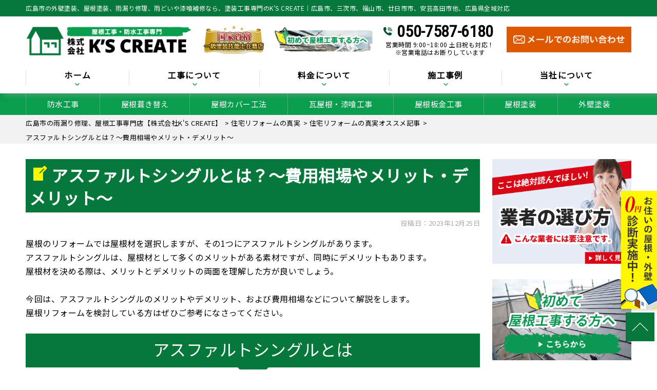

--- FILE ---
content_type: text/html; charset=UTF-8
request_url: https://hiroshima-roof.com/blog/3352/
body_size: 36210
content:
<!DOCTYPE html>
<html dir="ltr" lang="ja" class="no-js">

<head><meta charset="UTF-8"><script>if(navigator.userAgent.match(/MSIE|Internet Explorer/i)||navigator.userAgent.match(/Trident\/7\..*?rv:11/i)){var href=document.location.href;if(!href.match(/[?&]nowprocket/)){if(href.indexOf("?")==-1){if(href.indexOf("#")==-1){document.location.href=href+"?nowprocket=1"}else{document.location.href=href.replace("#","?nowprocket=1#")}}else{if(href.indexOf("#")==-1){document.location.href=href+"&nowprocket=1"}else{document.location.href=href.replace("#","&nowprocket=1#")}}}}</script><script>(()=>{class RocketLazyLoadScripts{constructor(){this.v="2.0.2",this.userEvents=["keydown","keyup","mousedown","mouseup","mousemove","mouseover","mouseenter","mouseout","mouseleave","touchmove","touchstart","touchend","touchcancel","wheel","click","dblclick","input","visibilitychange"],this.attributeEvents=["onblur","onclick","oncontextmenu","ondblclick","onfocus","onmousedown","onmouseenter","onmouseleave","onmousemove","onmouseout","onmouseover","onmouseup","onmousewheel","onscroll","onsubmit"]}async t(){this.i(),this.o(),/iP(ad|hone)/.test(navigator.userAgent)&&this.h(),this.u(),this.l(this),this.m(),this.k(this),this.p(this),this._(),await Promise.all([this.R(),this.L()]),this.lastBreath=Date.now(),this.S(this),this.P(),this.D(),this.O(),this.M(),await this.C(this.delayedScripts.normal),await this.C(this.delayedScripts.defer),await this.C(this.delayedScripts.async),this.T("domReady"),await this.F(),await this.j(),await this.I(),this.T("windowLoad"),await this.A(),window.dispatchEvent(new Event("rocket-allScriptsLoaded")),this.everythingLoaded=!0,this.lastTouchEnd&&await new Promise((t=>setTimeout(t,500-Date.now()+this.lastTouchEnd))),this.H(),this.T("all"),this.U(),this.W()}i(){this.CSPIssue=sessionStorage.getItem("rocketCSPIssue"),document.addEventListener("securitypolicyviolation",(t=>{this.CSPIssue||"script-src-elem"!==t.violatedDirective||"data"!==t.blockedURI||(this.CSPIssue=!0,sessionStorage.setItem("rocketCSPIssue",!0))}),{isRocket:!0})}o(){window.addEventListener("pageshow",(t=>{this.persisted=t.persisted,this.realWindowLoadedFired=!0}),{isRocket:!0}),window.addEventListener("pagehide",(()=>{this.onFirstUserAction=null}),{isRocket:!0})}h(){let t;function e(e){t=e}window.addEventListener("touchstart",e,{isRocket:!0}),window.addEventListener("touchend",(function i(o){Math.abs(o.changedTouches[0].pageX-t.changedTouches[0].pageX)<10&&Math.abs(o.changedTouches[0].pageY-t.changedTouches[0].pageY)<10&&o.timeStamp-t.timeStamp<200&&(o.target.dispatchEvent(new PointerEvent("click",{target:o.target,bubbles:!0,cancelable:!0})),event.preventDefault(),window.removeEventListener("touchstart",e,{isRocket:!0}),window.removeEventListener("touchend",i,{isRocket:!0}))}),{isRocket:!0})}q(t){this.userActionTriggered||("mousemove"!==t.type||this.firstMousemoveIgnored?"keyup"===t.type||"mouseover"===t.type||"mouseout"===t.type||(this.userActionTriggered=!0,this.onFirstUserAction&&this.onFirstUserAction()):this.firstMousemoveIgnored=!0),"click"===t.type&&t.preventDefault(),this.savedUserEvents.length>0&&(t.stopPropagation(),t.stopImmediatePropagation()),"touchstart"===this.lastEvent&&"touchend"===t.type&&(this.lastTouchEnd=Date.now()),"click"===t.type&&(this.lastTouchEnd=0),this.lastEvent=t.type,this.savedUserEvents.push(t)}u(){this.savedUserEvents=[],this.userEventHandler=this.q.bind(this),this.userEvents.forEach((t=>window.addEventListener(t,this.userEventHandler,{passive:!1,isRocket:!0})))}U(){this.userEvents.forEach((t=>window.removeEventListener(t,this.userEventHandler,{passive:!1,isRocket:!0}))),this.savedUserEvents.forEach((t=>{t.target.dispatchEvent(new window[t.constructor.name](t.type,t))}))}m(){this.eventsMutationObserver=new MutationObserver((t=>{const e="return false";for(const i of t){if("attributes"===i.type){const t=i.target.getAttribute(i.attributeName);t&&t!==e&&(i.target.setAttribute("data-rocket-"+i.attributeName,t),i.target.setAttribute(i.attributeName,e))}"childList"===i.type&&i.addedNodes.forEach((t=>{if(t.nodeType===Node.ELEMENT_NODE)for(const i of t.attributes)this.attributeEvents.includes(i.name)&&i.value&&""!==i.value&&(t.setAttribute("data-rocket-"+i.name,i.value),t.setAttribute(i.name,e))}))}})),this.eventsMutationObserver.observe(document,{subtree:!0,childList:!0,attributeFilter:this.attributeEvents})}H(){this.eventsMutationObserver.disconnect(),this.attributeEvents.forEach((t=>{document.querySelectorAll("[data-rocket-"+t+"]").forEach((e=>{e.setAttribute(t,e.getAttribute("data-rocket-"+t)),e.removeAttribute("data-rocket-"+t)}))}))}k(t){Object.defineProperty(HTMLElement.prototype,"onclick",{get(){return this.rocketonclick},set(e){this.rocketonclick=e,this.setAttribute(t.everythingLoaded?"onclick":"data-rocket-onclick","this.rocketonclick(event)")}})}S(t){function e(e,i){let o=e[i];e[i]=null,Object.defineProperty(e,i,{get:()=>o,set(s){t.everythingLoaded?o=s:e["rocket"+i]=o=s}})}e(document,"onreadystatechange"),e(window,"onload"),e(window,"onpageshow");try{Object.defineProperty(document,"readyState",{get:()=>t.rocketReadyState,set(e){t.rocketReadyState=e},configurable:!0}),document.readyState="loading"}catch(t){console.log("WPRocket DJE readyState conflict, bypassing")}}l(t){this.originalAddEventListener=EventTarget.prototype.addEventListener,this.originalRemoveEventListener=EventTarget.prototype.removeEventListener,this.savedEventListeners=[],EventTarget.prototype.addEventListener=function(e,i,o){o&&o.isRocket||!t.B(e,this)&&!t.userEvents.includes(e)||t.B(e,this)&&!t.userActionTriggered||e.startsWith("rocket-")?t.originalAddEventListener.call(this,e,i,o):t.savedEventListeners.push({target:this,remove:!1,type:e,func:i,options:o})},EventTarget.prototype.removeEventListener=function(e,i,o){o&&o.isRocket||!t.B(e,this)&&!t.userEvents.includes(e)||t.B(e,this)&&!t.userActionTriggered||e.startsWith("rocket-")?t.originalRemoveEventListener.call(this,e,i,o):t.savedEventListeners.push({target:this,remove:!0,type:e,func:i,options:o})}}T(t){"all"===t&&(EventTarget.prototype.addEventListener=this.originalAddEventListener,EventTarget.prototype.removeEventListener=this.originalRemoveEventListener),this.savedEventListeners=this.savedEventListeners.filter((e=>{let i=e.type,o=e.target||window;return"domReady"===t&&"DOMContentLoaded"!==i&&"readystatechange"!==i||("windowLoad"===t&&"load"!==i&&"readystatechange"!==i&&"pageshow"!==i||(this.B(i,o)&&(i="rocket-"+i),e.remove?o.removeEventListener(i,e.func,e.options):o.addEventListener(i,e.func,e.options),!1))}))}p(t){let e;function i(e){return t.everythingLoaded?e:e.split(" ").map((t=>"load"===t||t.startsWith("load.")?"rocket-jquery-load":t)).join(" ")}function o(o){function s(e){const s=o.fn[e];o.fn[e]=o.fn.init.prototype[e]=function(){return this[0]===window&&t.userActionTriggered&&("string"==typeof arguments[0]||arguments[0]instanceof String?arguments[0]=i(arguments[0]):"object"==typeof arguments[0]&&Object.keys(arguments[0]).forEach((t=>{const e=arguments[0][t];delete arguments[0][t],arguments[0][i(t)]=e}))),s.apply(this,arguments),this}}if(o&&o.fn&&!t.allJQueries.includes(o)){const e={DOMContentLoaded:[],"rocket-DOMContentLoaded":[]};for(const t in e)document.addEventListener(t,(()=>{e[t].forEach((t=>t()))}),{isRocket:!0});o.fn.ready=o.fn.init.prototype.ready=function(i){function s(){parseInt(o.fn.jquery)>2?setTimeout((()=>i.bind(document)(o))):i.bind(document)(o)}return t.realDomReadyFired?!t.userActionTriggered||t.fauxDomReadyFired?s():e["rocket-DOMContentLoaded"].push(s):e.DOMContentLoaded.push(s),o([])},s("on"),s("one"),s("off"),t.allJQueries.push(o)}e=o}t.allJQueries=[],o(window.jQuery),Object.defineProperty(window,"jQuery",{get:()=>e,set(t){o(t)}})}P(){const t=new Map;document.write=document.writeln=function(e){const i=document.currentScript,o=document.createRange(),s=i.parentElement;let n=t.get(i);void 0===n&&(n=i.nextSibling,t.set(i,n));const a=document.createDocumentFragment();o.setStart(a,0),a.appendChild(o.createContextualFragment(e)),s.insertBefore(a,n)}}async R(){return new Promise((t=>{this.userActionTriggered?t():this.onFirstUserAction=t}))}async L(){return new Promise((t=>{document.addEventListener("DOMContentLoaded",(()=>{this.realDomReadyFired=!0,t()}),{isRocket:!0})}))}async I(){return this.realWindowLoadedFired?Promise.resolve():new Promise((t=>{window.addEventListener("load",t,{isRocket:!0})}))}M(){this.pendingScripts=[];this.scriptsMutationObserver=new MutationObserver((t=>{for(const e of t)e.addedNodes.forEach((t=>{"SCRIPT"!==t.tagName||t.noModule||t.isWPRocket||this.pendingScripts.push({script:t,promise:new Promise((e=>{const i=()=>{const i=this.pendingScripts.findIndex((e=>e.script===t));i>=0&&this.pendingScripts.splice(i,1),e()};t.addEventListener("load",i,{isRocket:!0}),t.addEventListener("error",i,{isRocket:!0}),setTimeout(i,1e3)}))})}))})),this.scriptsMutationObserver.observe(document,{childList:!0,subtree:!0})}async j(){await this.J(),this.pendingScripts.length?(await this.pendingScripts[0].promise,await this.j()):this.scriptsMutationObserver.disconnect()}D(){this.delayedScripts={normal:[],async:[],defer:[]},document.querySelectorAll("script[type$=rocketlazyloadscript]").forEach((t=>{t.hasAttribute("data-rocket-src")?t.hasAttribute("async")&&!1!==t.async?this.delayedScripts.async.push(t):t.hasAttribute("defer")&&!1!==t.defer||"module"===t.getAttribute("data-rocket-type")?this.delayedScripts.defer.push(t):this.delayedScripts.normal.push(t):this.delayedScripts.normal.push(t)}))}async _(){await this.L();let t=[];document.querySelectorAll("script[type$=rocketlazyloadscript][data-rocket-src]").forEach((e=>{let i=e.getAttribute("data-rocket-src");if(i&&!i.startsWith("data:")){i.startsWith("//")&&(i=location.protocol+i);try{const o=new URL(i).origin;o!==location.origin&&t.push({src:o,crossOrigin:e.crossOrigin||"module"===e.getAttribute("data-rocket-type")})}catch(t){}}})),t=[...new Map(t.map((t=>[JSON.stringify(t),t]))).values()],this.N(t,"preconnect")}async $(t){if(await this.G(),!0!==t.noModule||!("noModule"in HTMLScriptElement.prototype))return new Promise((e=>{let i;function o(){(i||t).setAttribute("data-rocket-status","executed"),e()}try{if(navigator.userAgent.includes("Firefox/")||""===navigator.vendor||this.CSPIssue)i=document.createElement("script"),[...t.attributes].forEach((t=>{let e=t.nodeName;"type"!==e&&("data-rocket-type"===e&&(e="type"),"data-rocket-src"===e&&(e="src"),i.setAttribute(e,t.nodeValue))})),t.text&&(i.text=t.text),t.nonce&&(i.nonce=t.nonce),i.hasAttribute("src")?(i.addEventListener("load",o,{isRocket:!0}),i.addEventListener("error",(()=>{i.setAttribute("data-rocket-status","failed-network"),e()}),{isRocket:!0}),setTimeout((()=>{i.isConnected||e()}),1)):(i.text=t.text,o()),i.isWPRocket=!0,t.parentNode.replaceChild(i,t);else{const i=t.getAttribute("data-rocket-type"),s=t.getAttribute("data-rocket-src");i?(t.type=i,t.removeAttribute("data-rocket-type")):t.removeAttribute("type"),t.addEventListener("load",o,{isRocket:!0}),t.addEventListener("error",(i=>{this.CSPIssue&&i.target.src.startsWith("data:")?(console.log("WPRocket: CSP fallback activated"),t.removeAttribute("src"),this.$(t).then(e)):(t.setAttribute("data-rocket-status","failed-network"),e())}),{isRocket:!0}),s?(t.fetchPriority="high",t.removeAttribute("data-rocket-src"),t.src=s):t.src="data:text/javascript;base64,"+window.btoa(unescape(encodeURIComponent(t.text)))}}catch(i){t.setAttribute("data-rocket-status","failed-transform"),e()}}));t.setAttribute("data-rocket-status","skipped")}async C(t){const e=t.shift();return e?(e.isConnected&&await this.$(e),this.C(t)):Promise.resolve()}O(){this.N([...this.delayedScripts.normal,...this.delayedScripts.defer,...this.delayedScripts.async],"preload")}N(t,e){this.trash=this.trash||[];let i=!0;var o=document.createDocumentFragment();t.forEach((t=>{const s=t.getAttribute&&t.getAttribute("data-rocket-src")||t.src;if(s&&!s.startsWith("data:")){const n=document.createElement("link");n.href=s,n.rel=e,"preconnect"!==e&&(n.as="script",n.fetchPriority=i?"high":"low"),t.getAttribute&&"module"===t.getAttribute("data-rocket-type")&&(n.crossOrigin=!0),t.crossOrigin&&(n.crossOrigin=t.crossOrigin),t.integrity&&(n.integrity=t.integrity),t.nonce&&(n.nonce=t.nonce),o.appendChild(n),this.trash.push(n),i=!1}})),document.head.appendChild(o)}W(){this.trash.forEach((t=>t.remove()))}async F(){try{document.readyState="interactive"}catch(t){}this.fauxDomReadyFired=!0;try{await this.G(),document.dispatchEvent(new Event("rocket-readystatechange")),await this.G(),document.rocketonreadystatechange&&document.rocketonreadystatechange(),await this.G(),document.dispatchEvent(new Event("rocket-DOMContentLoaded")),await this.G(),window.dispatchEvent(new Event("rocket-DOMContentLoaded"))}catch(t){console.error(t)}}async A(){try{document.readyState="complete"}catch(t){}try{await this.G(),document.dispatchEvent(new Event("rocket-readystatechange")),await this.G(),document.rocketonreadystatechange&&document.rocketonreadystatechange(),await this.G(),window.dispatchEvent(new Event("rocket-load")),await this.G(),window.rocketonload&&window.rocketonload(),await this.G(),this.allJQueries.forEach((t=>t(window).trigger("rocket-jquery-load"))),await this.G();const t=new Event("rocket-pageshow");t.persisted=this.persisted,window.dispatchEvent(t),await this.G(),window.rocketonpageshow&&window.rocketonpageshow({persisted:this.persisted})}catch(t){console.error(t)}}async G(){Date.now()-this.lastBreath>45&&(await this.J(),this.lastBreath=Date.now())}async J(){return document.hidden?new Promise((t=>setTimeout(t))):new Promise((t=>requestAnimationFrame(t)))}B(t,e){return e===document&&"readystatechange"===t||(e===document&&"DOMContentLoaded"===t||(e===window&&"DOMContentLoaded"===t||(e===window&&"load"===t||e===window&&"pageshow"===t)))}static run(){(new RocketLazyLoadScripts).t()}}RocketLazyLoadScripts.run()})();</script>
  <!-- Google tag (gtag.js) -->
  <script type="rocketlazyloadscript" async data-rocket-src="https://www.googletagmanager.com/gtag/js?id=G-M1PQ780J44"></script>
  <script type="rocketlazyloadscript">
    window.dataLayer = window.dataLayer || [];

    function gtag() {
      dataLayer.push(arguments);
    }
    gtag('js', new Date());

    gtag('config', 'G-M1PQ780J44');
    gtag('config', 'UA-153624655-1');
  </script>

  
  <meta http-equiv="X-UA-Compatible" content="IE=edge">
  <meta name="viewport" content="width=device-width,initial-scale=1">
  <meta name="msvalidate.01" content="C52F1F263E88F7EBD5E2E56CCDA06978" />
  <!--[if lt IE 9]>
<script src="https://hiroshima-roof.com/wp-content/themes/lead-ythemeb/js/html5.js"></script>
<script src="//css3-mediaqueries-js.googlecode.com/svn/trunk/css3-mediaqueries.js"></script>
<![endif]-->
  <script data-cfasync="false" data-no-defer="1" data-no-minify="1" data-no-optimize="1">var ewww_webp_supported=!1;function check_webp_feature(A,e){var w;e=void 0!==e?e:function(){},ewww_webp_supported?e(ewww_webp_supported):((w=new Image).onload=function(){ewww_webp_supported=0<w.width&&0<w.height,e&&e(ewww_webp_supported)},w.onerror=function(){e&&e(!1)},w.src="data:image/webp;base64,"+{alpha:"UklGRkoAAABXRUJQVlA4WAoAAAAQAAAAAAAAAAAAQUxQSAwAAAARBxAR/Q9ERP8DAABWUDggGAAAABQBAJ0BKgEAAQAAAP4AAA3AAP7mtQAAAA=="}[A])}check_webp_feature("alpha");</script><script data-cfasync="false" data-no-defer="1" data-no-minify="1" data-no-optimize="1">var Arrive=function(c,w){"use strict";if(c.MutationObserver&&"undefined"!=typeof HTMLElement){var r,a=0,u=(r=HTMLElement.prototype.matches||HTMLElement.prototype.webkitMatchesSelector||HTMLElement.prototype.mozMatchesSelector||HTMLElement.prototype.msMatchesSelector,{matchesSelector:function(e,t){return e instanceof HTMLElement&&r.call(e,t)},addMethod:function(e,t,r){var a=e[t];e[t]=function(){return r.length==arguments.length?r.apply(this,arguments):"function"==typeof a?a.apply(this,arguments):void 0}},callCallbacks:function(e,t){t&&t.options.onceOnly&&1==t.firedElems.length&&(e=[e[0]]);for(var r,a=0;r=e[a];a++)r&&r.callback&&r.callback.call(r.elem,r.elem);t&&t.options.onceOnly&&1==t.firedElems.length&&t.me.unbindEventWithSelectorAndCallback.call(t.target,t.selector,t.callback)},checkChildNodesRecursively:function(e,t,r,a){for(var i,n=0;i=e[n];n++)r(i,t,a)&&a.push({callback:t.callback,elem:i}),0<i.childNodes.length&&u.checkChildNodesRecursively(i.childNodes,t,r,a)},mergeArrays:function(e,t){var r,a={};for(r in e)e.hasOwnProperty(r)&&(a[r]=e[r]);for(r in t)t.hasOwnProperty(r)&&(a[r]=t[r]);return a},toElementsArray:function(e){return e=void 0!==e&&("number"!=typeof e.length||e===c)?[e]:e}}),e=(l.prototype.addEvent=function(e,t,r,a){a={target:e,selector:t,options:r,callback:a,firedElems:[]};return this._beforeAdding&&this._beforeAdding(a),this._eventsBucket.push(a),a},l.prototype.removeEvent=function(e){for(var t,r=this._eventsBucket.length-1;t=this._eventsBucket[r];r--)e(t)&&(this._beforeRemoving&&this._beforeRemoving(t),(t=this._eventsBucket.splice(r,1))&&t.length&&(t[0].callback=null))},l.prototype.beforeAdding=function(e){this._beforeAdding=e},l.prototype.beforeRemoving=function(e){this._beforeRemoving=e},l),t=function(i,n){var o=new e,l=this,s={fireOnAttributesModification:!1};return o.beforeAdding(function(t){var e=t.target;e!==c.document&&e!==c||(e=document.getElementsByTagName("html")[0]);var r=new MutationObserver(function(e){n.call(this,e,t)}),a=i(t.options);r.observe(e,a),t.observer=r,t.me=l}),o.beforeRemoving(function(e){e.observer.disconnect()}),this.bindEvent=function(e,t,r){t=u.mergeArrays(s,t);for(var a=u.toElementsArray(this),i=0;i<a.length;i++)o.addEvent(a[i],e,t,r)},this.unbindEvent=function(){var r=u.toElementsArray(this);o.removeEvent(function(e){for(var t=0;t<r.length;t++)if(this===w||e.target===r[t])return!0;return!1})},this.unbindEventWithSelectorOrCallback=function(r){var a=u.toElementsArray(this),i=r,e="function"==typeof r?function(e){for(var t=0;t<a.length;t++)if((this===w||e.target===a[t])&&e.callback===i)return!0;return!1}:function(e){for(var t=0;t<a.length;t++)if((this===w||e.target===a[t])&&e.selector===r)return!0;return!1};o.removeEvent(e)},this.unbindEventWithSelectorAndCallback=function(r,a){var i=u.toElementsArray(this);o.removeEvent(function(e){for(var t=0;t<i.length;t++)if((this===w||e.target===i[t])&&e.selector===r&&e.callback===a)return!0;return!1})},this},i=new function(){var s={fireOnAttributesModification:!1,onceOnly:!1,existing:!1};function n(e,t,r){return!(!u.matchesSelector(e,t.selector)||(e._id===w&&(e._id=a++),-1!=t.firedElems.indexOf(e._id)))&&(t.firedElems.push(e._id),!0)}var c=(i=new t(function(e){var t={attributes:!1,childList:!0,subtree:!0};return e.fireOnAttributesModification&&(t.attributes=!0),t},function(e,i){e.forEach(function(e){var t=e.addedNodes,r=e.target,a=[];null!==t&&0<t.length?u.checkChildNodesRecursively(t,i,n,a):"attributes"===e.type&&n(r,i)&&a.push({callback:i.callback,elem:r}),u.callCallbacks(a,i)})})).bindEvent;return i.bindEvent=function(e,t,r){t=void 0===r?(r=t,s):u.mergeArrays(s,t);var a=u.toElementsArray(this);if(t.existing){for(var i=[],n=0;n<a.length;n++)for(var o=a[n].querySelectorAll(e),l=0;l<o.length;l++)i.push({callback:r,elem:o[l]});if(t.onceOnly&&i.length)return r.call(i[0].elem,i[0].elem);setTimeout(u.callCallbacks,1,i)}c.call(this,e,t,r)},i},o=new function(){var a={};function i(e,t){return u.matchesSelector(e,t.selector)}var n=(o=new t(function(){return{childList:!0,subtree:!0}},function(e,r){e.forEach(function(e){var t=e.removedNodes,e=[];null!==t&&0<t.length&&u.checkChildNodesRecursively(t,r,i,e),u.callCallbacks(e,r)})})).bindEvent;return o.bindEvent=function(e,t,r){t=void 0===r?(r=t,a):u.mergeArrays(a,t),n.call(this,e,t,r)},o};d(HTMLElement.prototype),d(NodeList.prototype),d(HTMLCollection.prototype),d(HTMLDocument.prototype),d(Window.prototype);var n={};return s(i,n,"unbindAllArrive"),s(o,n,"unbindAllLeave"),n}function l(){this._eventsBucket=[],this._beforeAdding=null,this._beforeRemoving=null}function s(e,t,r){u.addMethod(t,r,e.unbindEvent),u.addMethod(t,r,e.unbindEventWithSelectorOrCallback),u.addMethod(t,r,e.unbindEventWithSelectorAndCallback)}function d(e){e.arrive=i.bindEvent,s(i,e,"unbindArrive"),e.leave=o.bindEvent,s(o,e,"unbindLeave")}}(window,void 0),ewww_webp_supported=!1;function check_webp_feature(e,t){var r;ewww_webp_supported?t(ewww_webp_supported):((r=new Image).onload=function(){ewww_webp_supported=0<r.width&&0<r.height,t(ewww_webp_supported)},r.onerror=function(){t(!1)},r.src="data:image/webp;base64,"+{alpha:"UklGRkoAAABXRUJQVlA4WAoAAAAQAAAAAAAAAAAAQUxQSAwAAAARBxAR/Q9ERP8DAABWUDggGAAAABQBAJ0BKgEAAQAAAP4AAA3AAP7mtQAAAA==",animation:"UklGRlIAAABXRUJQVlA4WAoAAAASAAAAAAAAAAAAQU5JTQYAAAD/////AABBTk1GJgAAAAAAAAAAAAAAAAAAAGQAAABWUDhMDQAAAC8AAAAQBxAREYiI/gcA"}[e])}function ewwwLoadImages(e){if(e){for(var t=document.querySelectorAll(".batch-image img, .image-wrapper a, .ngg-pro-masonry-item a, .ngg-galleria-offscreen-seo-wrapper a"),r=0,a=t.length;r<a;r++)ewwwAttr(t[r],"data-src",t[r].getAttribute("data-webp")),ewwwAttr(t[r],"data-thumbnail",t[r].getAttribute("data-webp-thumbnail"));for(var i=document.querySelectorAll("div.woocommerce-product-gallery__image"),r=0,a=i.length;r<a;r++)ewwwAttr(i[r],"data-thumb",i[r].getAttribute("data-webp-thumb"))}for(var n=document.querySelectorAll("video"),r=0,a=n.length;r<a;r++)ewwwAttr(n[r],"poster",e?n[r].getAttribute("data-poster-webp"):n[r].getAttribute("data-poster-image"));for(var o,l=document.querySelectorAll("img.ewww_webp_lazy_load"),r=0,a=l.length;r<a;r++)e&&(ewwwAttr(l[r],"data-lazy-srcset",l[r].getAttribute("data-lazy-srcset-webp")),ewwwAttr(l[r],"data-srcset",l[r].getAttribute("data-srcset-webp")),ewwwAttr(l[r],"data-lazy-src",l[r].getAttribute("data-lazy-src-webp")),ewwwAttr(l[r],"data-src",l[r].getAttribute("data-src-webp")),ewwwAttr(l[r],"data-orig-file",l[r].getAttribute("data-webp-orig-file")),ewwwAttr(l[r],"data-medium-file",l[r].getAttribute("data-webp-medium-file")),ewwwAttr(l[r],"data-large-file",l[r].getAttribute("data-webp-large-file")),null!=(o=l[r].getAttribute("srcset"))&&!1!==o&&o.includes("R0lGOD")&&ewwwAttr(l[r],"src",l[r].getAttribute("data-lazy-src-webp"))),l[r].className=l[r].className.replace(/\bewww_webp_lazy_load\b/,"");for(var s=document.querySelectorAll(".ewww_webp"),r=0,a=s.length;r<a;r++)e?(ewwwAttr(s[r],"srcset",s[r].getAttribute("data-srcset-webp")),ewwwAttr(s[r],"src",s[r].getAttribute("data-src-webp")),ewwwAttr(s[r],"data-orig-file",s[r].getAttribute("data-webp-orig-file")),ewwwAttr(s[r],"data-medium-file",s[r].getAttribute("data-webp-medium-file")),ewwwAttr(s[r],"data-large-file",s[r].getAttribute("data-webp-large-file")),ewwwAttr(s[r],"data-large_image",s[r].getAttribute("data-webp-large_image")),ewwwAttr(s[r],"data-src",s[r].getAttribute("data-webp-src"))):(ewwwAttr(s[r],"srcset",s[r].getAttribute("data-srcset-img")),ewwwAttr(s[r],"src",s[r].getAttribute("data-src-img"))),s[r].className=s[r].className.replace(/\bewww_webp\b/,"ewww_webp_loaded");window.jQuery&&jQuery.fn.isotope&&jQuery.fn.imagesLoaded&&(jQuery(".fusion-posts-container-infinite").imagesLoaded(function(){jQuery(".fusion-posts-container-infinite").hasClass("isotope")&&jQuery(".fusion-posts-container-infinite").isotope()}),jQuery(".fusion-portfolio:not(.fusion-recent-works) .fusion-portfolio-wrapper").imagesLoaded(function(){jQuery(".fusion-portfolio:not(.fusion-recent-works) .fusion-portfolio-wrapper").isotope()}))}function ewwwWebPInit(e){ewwwLoadImages(e),ewwwNggLoadGalleries(e),document.arrive(".ewww_webp",function(){ewwwLoadImages(e)}),document.arrive(".ewww_webp_lazy_load",function(){ewwwLoadImages(e)}),document.arrive("videos",function(){ewwwLoadImages(e)}),"loading"==document.readyState?document.addEventListener("DOMContentLoaded",ewwwJSONParserInit):("undefined"!=typeof galleries&&ewwwNggParseGalleries(e),ewwwWooParseVariations(e))}function ewwwAttr(e,t,r){null!=r&&!1!==r&&e.setAttribute(t,r)}function ewwwJSONParserInit(){"undefined"!=typeof galleries&&check_webp_feature("alpha",ewwwNggParseGalleries),check_webp_feature("alpha",ewwwWooParseVariations)}function ewwwWooParseVariations(e){if(e)for(var t=document.querySelectorAll("form.variations_form"),r=0,a=t.length;r<a;r++){var i=t[r].getAttribute("data-product_variations"),n=!1;try{for(var o in i=JSON.parse(i))void 0!==i[o]&&void 0!==i[o].image&&(void 0!==i[o].image.src_webp&&(i[o].image.src=i[o].image.src_webp,n=!0),void 0!==i[o].image.srcset_webp&&(i[o].image.srcset=i[o].image.srcset_webp,n=!0),void 0!==i[o].image.full_src_webp&&(i[o].image.full_src=i[o].image.full_src_webp,n=!0),void 0!==i[o].image.gallery_thumbnail_src_webp&&(i[o].image.gallery_thumbnail_src=i[o].image.gallery_thumbnail_src_webp,n=!0),void 0!==i[o].image.thumb_src_webp&&(i[o].image.thumb_src=i[o].image.thumb_src_webp,n=!0));n&&ewwwAttr(t[r],"data-product_variations",JSON.stringify(i))}catch(e){}}}function ewwwNggParseGalleries(e){if(e)for(var t in galleries){var r=galleries[t];galleries[t].images_list=ewwwNggParseImageList(r.images_list)}}function ewwwNggLoadGalleries(e){e&&document.addEventListener("ngg.galleria.themeadded",function(e,t){window.ngg_galleria._create_backup=window.ngg_galleria.create,window.ngg_galleria.create=function(e,t){var r=$(e).data("id");return galleries["gallery_"+r].images_list=ewwwNggParseImageList(galleries["gallery_"+r].images_list),window.ngg_galleria._create_backup(e,t)}})}function ewwwNggParseImageList(e){for(var t in e){var r=e[t];if(void 0!==r["image-webp"]&&(e[t].image=r["image-webp"],delete e[t]["image-webp"]),void 0!==r["thumb-webp"]&&(e[t].thumb=r["thumb-webp"],delete e[t]["thumb-webp"]),void 0!==r.full_image_webp&&(e[t].full_image=r.full_image_webp,delete e[t].full_image_webp),void 0!==r.srcsets)for(var a in r.srcsets)nggSrcset=r.srcsets[a],void 0!==r.srcsets[a+"-webp"]&&(e[t].srcsets[a]=r.srcsets[a+"-webp"],delete e[t].srcsets[a+"-webp"]);if(void 0!==r.full_srcsets)for(var i in r.full_srcsets)nggFSrcset=r.full_srcsets[i],void 0!==r.full_srcsets[i+"-webp"]&&(e[t].full_srcsets[i]=r.full_srcsets[i+"-webp"],delete e[t].full_srcsets[i+"-webp"])}return e}check_webp_feature("alpha",ewwwWebPInit);</script><script type="rocketlazyloadscript">(function(html){html.className = html.className.replace(/\bno-js\b/,'js')})(document.documentElement);</script>
<title>アスファルトシングルとは？～費用相場やメリット・デメリット～ | 広島市の雨漏り修理、屋根工事専門店【株式会社K'S CREATE】</title><link rel="preload" data-rocket-preload as="style" href="https://fonts.googleapis.com/css?family=Noto%20Sans%3A400italic%2C700italic%2C400%2C700%7CNoto%20Serif%3A400italic%2C700italic%2C400%2C700%7CInconsolata%3A400%2C700%7CAnton%7CIBM%20Plex%20Serif%7CM%20PLUS%201p&#038;subset=latin%2Clatin-ext&#038;display=swap" /><link rel="stylesheet" href="https://fonts.googleapis.com/css?family=Noto%20Sans%3A400italic%2C700italic%2C400%2C700%7CNoto%20Serif%3A400italic%2C700italic%2C400%2C700%7CInconsolata%3A400%2C700%7CAnton%7CIBM%20Plex%20Serif%7CM%20PLUS%201p&#038;subset=latin%2Clatin-ext&#038;display=swap" media="print" onload="this.media='all'" /><noscript><link rel="stylesheet" href="https://fonts.googleapis.com/css?family=Noto%20Sans%3A400italic%2C700italic%2C400%2C700%7CNoto%20Serif%3A400italic%2C700italic%2C400%2C700%7CInconsolata%3A400%2C700%7CAnton%7CIBM%20Plex%20Serif%7CM%20PLUS%201p&#038;subset=latin%2Clatin-ext&#038;display=swap" /></noscript>

		<!-- All in One SEO 4.9.3 - aioseo.com -->
	<meta name="description" content="アスファルトシングルとは？～費用相場やメリット・デメリット～ | 屋根のリフォームでは屋根材を選択しますが、その1つにアスファルトシングルがあります。 アスファルトシングルは、" />
	<meta name="robots" content="max-image-preview:large" />
	<meta name="author" content="sinseiED"/>
	<link rel="canonical" href="https://hiroshima-roof.com/blog/3352/" />
	<meta name="generator" content="All in One SEO (AIOSEO) 4.9.3" />
		<script type="application/ld+json" class="aioseo-schema">
			{"@context":"https:\/\/schema.org","@graph":[{"@type":"Article","@id":"https:\/\/hiroshima-roof.com\/blog\/3352\/#article","name":"\u30a2\u30b9\u30d5\u30a1\u30eb\u30c8\u30b7\u30f3\u30b0\u30eb\u3068\u306f\uff1f\uff5e\u8cbb\u7528\u76f8\u5834\u3084\u30e1\u30ea\u30c3\u30c8\u30fb\u30c7\u30e1\u30ea\u30c3\u30c8\uff5e | \u5e83\u5cf6\u5e02\u306e\u96e8\u6f0f\u308a\u4fee\u7406\u3001\u5c4b\u6839\u5de5\u4e8b\u5c02\u9580\u5e97\u3010\u682a\u5f0f\u4f1a\u793eK'S CREATE\u3011","headline":"\u30a2\u30b9\u30d5\u30a1\u30eb\u30c8\u30b7\u30f3\u30b0\u30eb\u3068\u306f\uff1f\uff5e\u8cbb\u7528\u76f8\u5834\u3084\u30e1\u30ea\u30c3\u30c8\u30fb\u30c7\u30e1\u30ea\u30c3\u30c8\uff5e","author":{"@id":"https:\/\/hiroshima-roof.com\/author\/sinseied\/#author"},"publisher":{"@id":"https:\/\/hiroshima-roof.com\/#organization"},"image":{"@type":"ImageObject","url":"https:\/\/hiroshima-roof.com\/wp-content\/uploads\/2023\/12\/a9e37aa3efacef71f27cc9d0eff28b6e.jpg","width":600,"height":400,"caption":"\u30a2\u30b9\u30d5\u30a1\u30eb\u30c8\u30b7\u30f3\u30b0\u30eb\u3068\u306f\uff1f\uff5e\u8cbb\u7528\u76f8\u5834\u3084\u30e1\u30ea\u30c3\u30c8\u30fb\u30c7\u30e1\u30ea\u30c3\u30c8\uff5e (3)"},"datePublished":"2023-12-25T12:34:05+09:00","dateModified":"2023-12-25T12:34:05+09:00","inLanguage":"ja","mainEntityOfPage":{"@id":"https:\/\/hiroshima-roof.com\/blog\/3352\/#webpage"},"isPartOf":{"@id":"https:\/\/hiroshima-roof.com\/blog\/3352\/#webpage"},"articleSection":"\u4f4f\u5b85\u30ea\u30d5\u30a9\u30fc\u30e0\u306e\u771f\u5b9f, \u4f4f\u5b85\u30ea\u30d5\u30a9\u30fc\u30e0\u306e\u771f\u5b9f\u30aa\u30b9\u30b9\u30e1\u8a18\u4e8b, \u5c4b\u6839\u30fb\u5916\u58c1\u5de5\u4e8b\u30d6\u30ed\u30b0"},{"@type":"BreadcrumbList","@id":"https:\/\/hiroshima-roof.com\/blog\/3352\/#breadcrumblist","itemListElement":[{"@type":"ListItem","@id":"https:\/\/hiroshima-roof.com#listItem","position":1,"name":"\u30db\u30fc\u30e0","item":"https:\/\/hiroshima-roof.com","nextItem":{"@type":"ListItem","@id":"https:\/\/hiroshima-roof.com\/category\/tips\/#listItem","name":"\u4f4f\u5b85\u30ea\u30d5\u30a9\u30fc\u30e0\u306e\u771f\u5b9f"}},{"@type":"ListItem","@id":"https:\/\/hiroshima-roof.com\/category\/tips\/#listItem","position":2,"name":"\u4f4f\u5b85\u30ea\u30d5\u30a9\u30fc\u30e0\u306e\u771f\u5b9f","item":"https:\/\/hiroshima-roof.com\/category\/tips\/","nextItem":{"@type":"ListItem","@id":"https:\/\/hiroshima-roof.com\/category\/tips\/recommend\/#listItem","name":"\u4f4f\u5b85\u30ea\u30d5\u30a9\u30fc\u30e0\u306e\u771f\u5b9f\u30aa\u30b9\u30b9\u30e1\u8a18\u4e8b"},"previousItem":{"@type":"ListItem","@id":"https:\/\/hiroshima-roof.com#listItem","name":"\u30db\u30fc\u30e0"}},{"@type":"ListItem","@id":"https:\/\/hiroshima-roof.com\/category\/tips\/recommend\/#listItem","position":3,"name":"\u4f4f\u5b85\u30ea\u30d5\u30a9\u30fc\u30e0\u306e\u771f\u5b9f\u30aa\u30b9\u30b9\u30e1\u8a18\u4e8b","item":"https:\/\/hiroshima-roof.com\/category\/tips\/recommend\/","nextItem":{"@type":"ListItem","@id":"https:\/\/hiroshima-roof.com\/blog\/3352\/#listItem","name":"\u30a2\u30b9\u30d5\u30a1\u30eb\u30c8\u30b7\u30f3\u30b0\u30eb\u3068\u306f\uff1f\uff5e\u8cbb\u7528\u76f8\u5834\u3084\u30e1\u30ea\u30c3\u30c8\u30fb\u30c7\u30e1\u30ea\u30c3\u30c8\uff5e"},"previousItem":{"@type":"ListItem","@id":"https:\/\/hiroshima-roof.com\/category\/tips\/#listItem","name":"\u4f4f\u5b85\u30ea\u30d5\u30a9\u30fc\u30e0\u306e\u771f\u5b9f"}},{"@type":"ListItem","@id":"https:\/\/hiroshima-roof.com\/blog\/3352\/#listItem","position":4,"name":"\u30a2\u30b9\u30d5\u30a1\u30eb\u30c8\u30b7\u30f3\u30b0\u30eb\u3068\u306f\uff1f\uff5e\u8cbb\u7528\u76f8\u5834\u3084\u30e1\u30ea\u30c3\u30c8\u30fb\u30c7\u30e1\u30ea\u30c3\u30c8\uff5e","previousItem":{"@type":"ListItem","@id":"https:\/\/hiroshima-roof.com\/category\/tips\/recommend\/#listItem","name":"\u4f4f\u5b85\u30ea\u30d5\u30a9\u30fc\u30e0\u306e\u771f\u5b9f\u30aa\u30b9\u30b9\u30e1\u8a18\u4e8b"}}]},{"@type":"Organization","@id":"https:\/\/hiroshima-roof.com\/#organization","name":"\u96e8\u6f0f\u308a\u4fee\u7406\u3001\u5c4b\u6839\u5de5\u4e8b\u5c02\u9580\u5e97\u3010K'S CREATE\u3011","description":"\u5e83\u5cf6\u770c\u5168\u57df\u5bfe\u5fdc\u306e\u96e8\u6f0f\u308a\u4fee\u7406\u6700\u77ed\u5373\u65e5\u4f3a\u3044\u307e\u3059\uff01","url":"https:\/\/hiroshima-roof.com\/","telephone":"+815075876082","logo":{"@type":"ImageObject","url":"https:\/\/hiroshima-roof.com\/wp-content\/themes\/lead-ythemeb\/images\/logo.png.webp","@id":"https:\/\/hiroshima-roof.com\/blog\/3352\/#organizationLogo"},"image":{"@id":"https:\/\/hiroshima-roof.com\/blog\/3352\/#organizationLogo"}},{"@type":"Person","@id":"https:\/\/hiroshima-roof.com\/author\/sinseied\/#author","url":"https:\/\/hiroshima-roof.com\/author\/sinseied\/","name":"sinseiED","image":{"@type":"ImageObject","@id":"https:\/\/hiroshima-roof.com\/blog\/3352\/#authorImage","url":"https:\/\/secure.gravatar.com\/avatar\/5de0edebe886c077b94b02f125546767bd9d4fd2be217ddadec3471accdfa62d?s=96&d=mm&r=g","width":96,"height":96,"caption":"sinseiED"}},{"@type":"WebPage","@id":"https:\/\/hiroshima-roof.com\/blog\/3352\/#webpage","url":"https:\/\/hiroshima-roof.com\/blog\/3352\/","name":"\u30a2\u30b9\u30d5\u30a1\u30eb\u30c8\u30b7\u30f3\u30b0\u30eb\u3068\u306f\uff1f\uff5e\u8cbb\u7528\u76f8\u5834\u3084\u30e1\u30ea\u30c3\u30c8\u30fb\u30c7\u30e1\u30ea\u30c3\u30c8\uff5e | \u5e83\u5cf6\u5e02\u306e\u96e8\u6f0f\u308a\u4fee\u7406\u3001\u5c4b\u6839\u5de5\u4e8b\u5c02\u9580\u5e97\u3010\u682a\u5f0f\u4f1a\u793eK'S CREATE\u3011","description":"\u30a2\u30b9\u30d5\u30a1\u30eb\u30c8\u30b7\u30f3\u30b0\u30eb\u3068\u306f\uff1f\uff5e\u8cbb\u7528\u76f8\u5834\u3084\u30e1\u30ea\u30c3\u30c8\u30fb\u30c7\u30e1\u30ea\u30c3\u30c8\uff5e | \u5c4b\u6839\u306e\u30ea\u30d5\u30a9\u30fc\u30e0\u3067\u306f\u5c4b\u6839\u6750\u3092\u9078\u629e\u3057\u307e\u3059\u304c\u3001\u305d\u306e1\u3064\u306b\u30a2\u30b9\u30d5\u30a1\u30eb\u30c8\u30b7\u30f3\u30b0\u30eb\u304c\u3042\u308a\u307e\u3059\u3002 \u30a2\u30b9\u30d5\u30a1\u30eb\u30c8\u30b7\u30f3\u30b0\u30eb\u306f\u3001","inLanguage":"ja","isPartOf":{"@id":"https:\/\/hiroshima-roof.com\/#website"},"breadcrumb":{"@id":"https:\/\/hiroshima-roof.com\/blog\/3352\/#breadcrumblist"},"author":{"@id":"https:\/\/hiroshima-roof.com\/author\/sinseied\/#author"},"creator":{"@id":"https:\/\/hiroshima-roof.com\/author\/sinseied\/#author"},"image":{"@type":"ImageObject","url":"https:\/\/hiroshima-roof.com\/wp-content\/uploads\/2023\/12\/a9e37aa3efacef71f27cc9d0eff28b6e.jpg","@id":"https:\/\/hiroshima-roof.com\/blog\/3352\/#mainImage","width":600,"height":400,"caption":"\u30a2\u30b9\u30d5\u30a1\u30eb\u30c8\u30b7\u30f3\u30b0\u30eb\u3068\u306f\uff1f\uff5e\u8cbb\u7528\u76f8\u5834\u3084\u30e1\u30ea\u30c3\u30c8\u30fb\u30c7\u30e1\u30ea\u30c3\u30c8\uff5e (3)"},"primaryImageOfPage":{"@id":"https:\/\/hiroshima-roof.com\/blog\/3352\/#mainImage"},"datePublished":"2023-12-25T12:34:05+09:00","dateModified":"2023-12-25T12:34:05+09:00"},{"@type":"WebSite","@id":"https:\/\/hiroshima-roof.com\/#website","url":"https:\/\/hiroshima-roof.com\/","name":"\u5e83\u5cf6\u5e02\u306e\u96e8\u6f0f\u308a\u4fee\u7406\u3001\u5c4b\u6839\u5de5\u4e8b\u5c02\u9580\u5e97\u3010\u682a\u5f0f\u4f1a\u793eK'S CREATE\u3011","description":"\u5e83\u5cf6\u770c\u5168\u57df\u5bfe\u5fdc\u306e\u96e8\u6f0f\u308a\u4fee\u7406\u6700\u77ed\u5373\u65e5\u4f3a\u3044\u307e\u3059\uff01","inLanguage":"ja","publisher":{"@id":"https:\/\/hiroshima-roof.com\/#organization"}}]}
		</script>
		<!-- All in One SEO -->

<link rel='dns-prefetch' href='//fonts.googleapis.com' />
<link href='https://fonts.gstatic.com' crossorigin rel='preconnect' />
<link rel="alternate" type="application/rss+xml" title="広島市の雨漏り修理、屋根工事専門店【株式会社K&#039;S CREATE】 &raquo; フィード" href="https://hiroshima-roof.com/feed/" />
<link rel="alternate" type="application/rss+xml" title="広島市の雨漏り修理、屋根工事専門店【株式会社K&#039;S CREATE】 &raquo; コメントフィード" href="https://hiroshima-roof.com/comments/feed/" />
<link rel="alternate" type="application/rss+xml" title="広島市の雨漏り修理、屋根工事専門店【株式会社K&#039;S CREATE】 &raquo; アスファルトシングルとは？～費用相場やメリット・デメリット～ のコメントのフィード" href="https://hiroshima-roof.com/blog/3352/feed/" />
<link rel="alternate" title="oEmbed (JSON)" type="application/json+oembed" href="https://hiroshima-roof.com/wp-json/oembed/1.0/embed?url=https%3A%2F%2Fhiroshima-roof.com%2Fblog%2F3352%2F" />
<link rel="alternate" title="oEmbed (XML)" type="text/xml+oembed" href="https://hiroshima-roof.com/wp-json/oembed/1.0/embed?url=https%3A%2F%2Fhiroshima-roof.com%2Fblog%2F3352%2F&#038;format=xml" />
<style id='wp-img-auto-sizes-contain-inline-css' type='text/css'>
img:is([sizes=auto i],[sizes^="auto," i]){contain-intrinsic-size:3000px 1500px}
/*# sourceURL=wp-img-auto-sizes-contain-inline-css */
</style>
<style id='wp-block-library-inline-css' type='text/css'>
:root{--wp-block-synced-color:#7a00df;--wp-block-synced-color--rgb:122,0,223;--wp-bound-block-color:var(--wp-block-synced-color);--wp-editor-canvas-background:#ddd;--wp-admin-theme-color:#007cba;--wp-admin-theme-color--rgb:0,124,186;--wp-admin-theme-color-darker-10:#006ba1;--wp-admin-theme-color-darker-10--rgb:0,107,160.5;--wp-admin-theme-color-darker-20:#005a87;--wp-admin-theme-color-darker-20--rgb:0,90,135;--wp-admin-border-width-focus:2px}@media (min-resolution:192dpi){:root{--wp-admin-border-width-focus:1.5px}}.wp-element-button{cursor:pointer}:root .has-very-light-gray-background-color{background-color:#eee}:root .has-very-dark-gray-background-color{background-color:#313131}:root .has-very-light-gray-color{color:#eee}:root .has-very-dark-gray-color{color:#313131}:root .has-vivid-green-cyan-to-vivid-cyan-blue-gradient-background{background:linear-gradient(135deg,#00d084,#0693e3)}:root .has-purple-crush-gradient-background{background:linear-gradient(135deg,#34e2e4,#4721fb 50%,#ab1dfe)}:root .has-hazy-dawn-gradient-background{background:linear-gradient(135deg,#faaca8,#dad0ec)}:root .has-subdued-olive-gradient-background{background:linear-gradient(135deg,#fafae1,#67a671)}:root .has-atomic-cream-gradient-background{background:linear-gradient(135deg,#fdd79a,#004a59)}:root .has-nightshade-gradient-background{background:linear-gradient(135deg,#330968,#31cdcf)}:root .has-midnight-gradient-background{background:linear-gradient(135deg,#020381,#2874fc)}:root{--wp--preset--font-size--normal:16px;--wp--preset--font-size--huge:42px}.has-regular-font-size{font-size:1em}.has-larger-font-size{font-size:2.625em}.has-normal-font-size{font-size:var(--wp--preset--font-size--normal)}.has-huge-font-size{font-size:var(--wp--preset--font-size--huge)}.has-text-align-center{text-align:center}.has-text-align-left{text-align:left}.has-text-align-right{text-align:right}.has-fit-text{white-space:nowrap!important}#end-resizable-editor-section{display:none}.aligncenter{clear:both}.items-justified-left{justify-content:flex-start}.items-justified-center{justify-content:center}.items-justified-right{justify-content:flex-end}.items-justified-space-between{justify-content:space-between}.screen-reader-text{border:0;clip-path:inset(50%);height:1px;margin:-1px;overflow:hidden;padding:0;position:absolute;width:1px;word-wrap:normal!important}.screen-reader-text:focus{background-color:#ddd;clip-path:none;color:#444;display:block;font-size:1em;height:auto;left:5px;line-height:normal;padding:15px 23px 14px;text-decoration:none;top:5px;width:auto;z-index:100000}html :where(.has-border-color){border-style:solid}html :where([style*=border-top-color]){border-top-style:solid}html :where([style*=border-right-color]){border-right-style:solid}html :where([style*=border-bottom-color]){border-bottom-style:solid}html :where([style*=border-left-color]){border-left-style:solid}html :where([style*=border-width]){border-style:solid}html :where([style*=border-top-width]){border-top-style:solid}html :where([style*=border-right-width]){border-right-style:solid}html :where([style*=border-bottom-width]){border-bottom-style:solid}html :where([style*=border-left-width]){border-left-style:solid}html :where(img[class*=wp-image-]){height:auto;max-width:100%}:where(figure){margin:0 0 1em}html :where(.is-position-sticky){--wp-admin--admin-bar--position-offset:var(--wp-admin--admin-bar--height,0px)}@media screen and (max-width:600px){html :where(.is-position-sticky){--wp-admin--admin-bar--position-offset:0px}}

/*# sourceURL=wp-block-library-inline-css */
</style><style id='global-styles-inline-css' type='text/css'>
:root{--wp--preset--aspect-ratio--square: 1;--wp--preset--aspect-ratio--4-3: 4/3;--wp--preset--aspect-ratio--3-4: 3/4;--wp--preset--aspect-ratio--3-2: 3/2;--wp--preset--aspect-ratio--2-3: 2/3;--wp--preset--aspect-ratio--16-9: 16/9;--wp--preset--aspect-ratio--9-16: 9/16;--wp--preset--color--black: #000000;--wp--preset--color--cyan-bluish-gray: #abb8c3;--wp--preset--color--white: #ffffff;--wp--preset--color--pale-pink: #f78da7;--wp--preset--color--vivid-red: #cf2e2e;--wp--preset--color--luminous-vivid-orange: #ff6900;--wp--preset--color--luminous-vivid-amber: #fcb900;--wp--preset--color--light-green-cyan: #7bdcb5;--wp--preset--color--vivid-green-cyan: #00d084;--wp--preset--color--pale-cyan-blue: #8ed1fc;--wp--preset--color--vivid-cyan-blue: #0693e3;--wp--preset--color--vivid-purple: #9b51e0;--wp--preset--gradient--vivid-cyan-blue-to-vivid-purple: linear-gradient(135deg,rgb(6,147,227) 0%,rgb(155,81,224) 100%);--wp--preset--gradient--light-green-cyan-to-vivid-green-cyan: linear-gradient(135deg,rgb(122,220,180) 0%,rgb(0,208,130) 100%);--wp--preset--gradient--luminous-vivid-amber-to-luminous-vivid-orange: linear-gradient(135deg,rgb(252,185,0) 0%,rgb(255,105,0) 100%);--wp--preset--gradient--luminous-vivid-orange-to-vivid-red: linear-gradient(135deg,rgb(255,105,0) 0%,rgb(207,46,46) 100%);--wp--preset--gradient--very-light-gray-to-cyan-bluish-gray: linear-gradient(135deg,rgb(238,238,238) 0%,rgb(169,184,195) 100%);--wp--preset--gradient--cool-to-warm-spectrum: linear-gradient(135deg,rgb(74,234,220) 0%,rgb(151,120,209) 20%,rgb(207,42,186) 40%,rgb(238,44,130) 60%,rgb(251,105,98) 80%,rgb(254,248,76) 100%);--wp--preset--gradient--blush-light-purple: linear-gradient(135deg,rgb(255,206,236) 0%,rgb(152,150,240) 100%);--wp--preset--gradient--blush-bordeaux: linear-gradient(135deg,rgb(254,205,165) 0%,rgb(254,45,45) 50%,rgb(107,0,62) 100%);--wp--preset--gradient--luminous-dusk: linear-gradient(135deg,rgb(255,203,112) 0%,rgb(199,81,192) 50%,rgb(65,88,208) 100%);--wp--preset--gradient--pale-ocean: linear-gradient(135deg,rgb(255,245,203) 0%,rgb(182,227,212) 50%,rgb(51,167,181) 100%);--wp--preset--gradient--electric-grass: linear-gradient(135deg,rgb(202,248,128) 0%,rgb(113,206,126) 100%);--wp--preset--gradient--midnight: linear-gradient(135deg,rgb(2,3,129) 0%,rgb(40,116,252) 100%);--wp--preset--font-size--small: 13px;--wp--preset--font-size--medium: 20px;--wp--preset--font-size--large: 36px;--wp--preset--font-size--x-large: 42px;--wp--preset--spacing--20: 0.44rem;--wp--preset--spacing--30: 0.67rem;--wp--preset--spacing--40: 1rem;--wp--preset--spacing--50: 1.5rem;--wp--preset--spacing--60: 2.25rem;--wp--preset--spacing--70: 3.38rem;--wp--preset--spacing--80: 5.06rem;--wp--preset--shadow--natural: 6px 6px 9px rgba(0, 0, 0, 0.2);--wp--preset--shadow--deep: 12px 12px 50px rgba(0, 0, 0, 0.4);--wp--preset--shadow--sharp: 6px 6px 0px rgba(0, 0, 0, 0.2);--wp--preset--shadow--outlined: 6px 6px 0px -3px rgb(255, 255, 255), 6px 6px rgb(0, 0, 0);--wp--preset--shadow--crisp: 6px 6px 0px rgb(0, 0, 0);}:where(.is-layout-flex){gap: 0.5em;}:where(.is-layout-grid){gap: 0.5em;}body .is-layout-flex{display: flex;}.is-layout-flex{flex-wrap: wrap;align-items: center;}.is-layout-flex > :is(*, div){margin: 0;}body .is-layout-grid{display: grid;}.is-layout-grid > :is(*, div){margin: 0;}:where(.wp-block-columns.is-layout-flex){gap: 2em;}:where(.wp-block-columns.is-layout-grid){gap: 2em;}:where(.wp-block-post-template.is-layout-flex){gap: 1.25em;}:where(.wp-block-post-template.is-layout-grid){gap: 1.25em;}.has-black-color{color: var(--wp--preset--color--black) !important;}.has-cyan-bluish-gray-color{color: var(--wp--preset--color--cyan-bluish-gray) !important;}.has-white-color{color: var(--wp--preset--color--white) !important;}.has-pale-pink-color{color: var(--wp--preset--color--pale-pink) !important;}.has-vivid-red-color{color: var(--wp--preset--color--vivid-red) !important;}.has-luminous-vivid-orange-color{color: var(--wp--preset--color--luminous-vivid-orange) !important;}.has-luminous-vivid-amber-color{color: var(--wp--preset--color--luminous-vivid-amber) !important;}.has-light-green-cyan-color{color: var(--wp--preset--color--light-green-cyan) !important;}.has-vivid-green-cyan-color{color: var(--wp--preset--color--vivid-green-cyan) !important;}.has-pale-cyan-blue-color{color: var(--wp--preset--color--pale-cyan-blue) !important;}.has-vivid-cyan-blue-color{color: var(--wp--preset--color--vivid-cyan-blue) !important;}.has-vivid-purple-color{color: var(--wp--preset--color--vivid-purple) !important;}.has-black-background-color{background-color: var(--wp--preset--color--black) !important;}.has-cyan-bluish-gray-background-color{background-color: var(--wp--preset--color--cyan-bluish-gray) !important;}.has-white-background-color{background-color: var(--wp--preset--color--white) !important;}.has-pale-pink-background-color{background-color: var(--wp--preset--color--pale-pink) !important;}.has-vivid-red-background-color{background-color: var(--wp--preset--color--vivid-red) !important;}.has-luminous-vivid-orange-background-color{background-color: var(--wp--preset--color--luminous-vivid-orange) !important;}.has-luminous-vivid-amber-background-color{background-color: var(--wp--preset--color--luminous-vivid-amber) !important;}.has-light-green-cyan-background-color{background-color: var(--wp--preset--color--light-green-cyan) !important;}.has-vivid-green-cyan-background-color{background-color: var(--wp--preset--color--vivid-green-cyan) !important;}.has-pale-cyan-blue-background-color{background-color: var(--wp--preset--color--pale-cyan-blue) !important;}.has-vivid-cyan-blue-background-color{background-color: var(--wp--preset--color--vivid-cyan-blue) !important;}.has-vivid-purple-background-color{background-color: var(--wp--preset--color--vivid-purple) !important;}.has-black-border-color{border-color: var(--wp--preset--color--black) !important;}.has-cyan-bluish-gray-border-color{border-color: var(--wp--preset--color--cyan-bluish-gray) !important;}.has-white-border-color{border-color: var(--wp--preset--color--white) !important;}.has-pale-pink-border-color{border-color: var(--wp--preset--color--pale-pink) !important;}.has-vivid-red-border-color{border-color: var(--wp--preset--color--vivid-red) !important;}.has-luminous-vivid-orange-border-color{border-color: var(--wp--preset--color--luminous-vivid-orange) !important;}.has-luminous-vivid-amber-border-color{border-color: var(--wp--preset--color--luminous-vivid-amber) !important;}.has-light-green-cyan-border-color{border-color: var(--wp--preset--color--light-green-cyan) !important;}.has-vivid-green-cyan-border-color{border-color: var(--wp--preset--color--vivid-green-cyan) !important;}.has-pale-cyan-blue-border-color{border-color: var(--wp--preset--color--pale-cyan-blue) !important;}.has-vivid-cyan-blue-border-color{border-color: var(--wp--preset--color--vivid-cyan-blue) !important;}.has-vivid-purple-border-color{border-color: var(--wp--preset--color--vivid-purple) !important;}.has-vivid-cyan-blue-to-vivid-purple-gradient-background{background: var(--wp--preset--gradient--vivid-cyan-blue-to-vivid-purple) !important;}.has-light-green-cyan-to-vivid-green-cyan-gradient-background{background: var(--wp--preset--gradient--light-green-cyan-to-vivid-green-cyan) !important;}.has-luminous-vivid-amber-to-luminous-vivid-orange-gradient-background{background: var(--wp--preset--gradient--luminous-vivid-amber-to-luminous-vivid-orange) !important;}.has-luminous-vivid-orange-to-vivid-red-gradient-background{background: var(--wp--preset--gradient--luminous-vivid-orange-to-vivid-red) !important;}.has-very-light-gray-to-cyan-bluish-gray-gradient-background{background: var(--wp--preset--gradient--very-light-gray-to-cyan-bluish-gray) !important;}.has-cool-to-warm-spectrum-gradient-background{background: var(--wp--preset--gradient--cool-to-warm-spectrum) !important;}.has-blush-light-purple-gradient-background{background: var(--wp--preset--gradient--blush-light-purple) !important;}.has-blush-bordeaux-gradient-background{background: var(--wp--preset--gradient--blush-bordeaux) !important;}.has-luminous-dusk-gradient-background{background: var(--wp--preset--gradient--luminous-dusk) !important;}.has-pale-ocean-gradient-background{background: var(--wp--preset--gradient--pale-ocean) !important;}.has-electric-grass-gradient-background{background: var(--wp--preset--gradient--electric-grass) !important;}.has-midnight-gradient-background{background: var(--wp--preset--gradient--midnight) !important;}.has-small-font-size{font-size: var(--wp--preset--font-size--small) !important;}.has-medium-font-size{font-size: var(--wp--preset--font-size--medium) !important;}.has-large-font-size{font-size: var(--wp--preset--font-size--large) !important;}.has-x-large-font-size{font-size: var(--wp--preset--font-size--x-large) !important;}
/*# sourceURL=global-styles-inline-css */
</style>

<style id='classic-theme-styles-inline-css' type='text/css'>
/*! This file is auto-generated */
.wp-block-button__link{color:#fff;background-color:#32373c;border-radius:9999px;box-shadow:none;text-decoration:none;padding:calc(.667em + 2px) calc(1.333em + 2px);font-size:1.125em}.wp-block-file__button{background:#32373c;color:#fff;text-decoration:none}
/*# sourceURL=/wp-includes/css/classic-themes.min.css */
</style>
<link rel='stylesheet' id='toc-screen-css' href='https://hiroshima-roof.com/wp-content/plugins/table-of-contents-plus/screen.min.css?ver=2411.1' type='text/css' media='all' />
<style id='toc-screen-inline-css' type='text/css'>
div#toc_container {width: 50%;}
/*# sourceURL=toc-screen-inline-css */
</style>

<link data-minify="1" rel='stylesheet' id='genericons-css' href='https://hiroshima-roof.com/wp-content/cache/min/1/wp-content/themes/lead-ythemeb/genericons/genericons.css?ver=1738028751' type='text/css' media='all' />
<link data-minify="1" rel='stylesheet' id='twentyfifteen-style-css' href='https://hiroshima-roof.com/wp-content/cache/min/1/wp-content/themes/lead-ythemeb/style.css?ver=1738028751' type='text/css' media='all' />
<link data-minify="1" rel='stylesheet' id='wp-pagenavi-css' href='https://hiroshima-roof.com/wp-content/cache/min/1/wp-content/plugins/wp-pagenavi/pagenavi-css.css?ver=1738028751' type='text/css' media='all' />
<link data-minify="1" rel='stylesheet' id='dashicons-css' href='https://hiroshima-roof.com/wp-content/cache/min/1/wp-includes/css/dashicons.min.css?ver=1738028751' type='text/css' media='all' />
<script type="rocketlazyloadscript" data-rocket-type="text/javascript" data-rocket-src="https://hiroshima-roof.com/wp-includes/js/jquery/jquery.min.js?ver=3.7.1" id="jquery-core-js"></script>
<script type="rocketlazyloadscript" data-rocket-type="text/javascript" data-rocket-src="https://hiroshima-roof.com/wp-includes/js/jquery/jquery-migrate.min.js?ver=3.4.1" id="jquery-migrate-js"></script>
<link rel="https://api.w.org/" href="https://hiroshima-roof.com/wp-json/" /><link rel="alternate" title="JSON" type="application/json" href="https://hiroshima-roof.com/wp-json/wp/v2/posts/3352" /><link rel="EditURI" type="application/rsd+xml" title="RSD" href="https://hiroshima-roof.com/xmlrpc.php?rsd" />
<link rel='shortlink' href='https://hiroshima-roof.com/?p=3352' />
<style type="text/css">.recentcomments a{display:inline !important;padding:0 !important;margin:0 !important;}</style><noscript><style>.lazyload[data-src]{display:none !important;}</style></noscript><style>.lazyload{background-image:none !important;}.lazyload:before{background-image:none !important;}</style><link rel="icon" href="https://hiroshima-roof.com/wp-content/uploads/2019/06/favicon_01.png" sizes="32x32" />
<link rel="icon" href="https://hiroshima-roof.com/wp-content/uploads/2019/06/favicon_01.png" sizes="192x192" />
<link rel="apple-touch-icon" href="https://hiroshima-roof.com/wp-content/uploads/2019/06/favicon_01.png" />
<meta name="msapplication-TileImage" content="https://hiroshima-roof.com/wp-content/uploads/2019/06/favicon_01.png" />
<noscript><style id="rocket-lazyload-nojs-css">.rll-youtube-player, [data-lazy-src]{display:none !important;}</style></noscript>      <meta name="keywords" content="アスファルトシングルとは？～費用相場やメリット・デメリット～,広島市の雨漏り修理、屋根工事専門店【株式会社K&#039;S CREATE】" />
    <!--css-->
  <link data-minify="1" href="https://hiroshima-roof.com/wp-content/cache/min/1/earlyaccess/mplus1p.css?ver=1738028751" rel="stylesheet" />
  
  <link data-minify="1" href="https://hiroshima-roof.com/wp-content/cache/min/1/earlyaccess/sawarabimincho.css?ver=1738028752" rel="stylesheet" />
  
  
  <link data-minify="1" rel="stylesheet" href="https://hiroshima-roof.com/wp-content/cache/min/1/font-awesome/4.7.0/css/font-awesome.min.css?ver=1738028752">
  <script type="rocketlazyloadscript" data-minify="1" data-rocket-src="https://hiroshima-roof.com/wp-content/cache/min/1/ajax/libs/jquery/1.11.1/jquery.min.js?ver=1768769375"></script>
  <!-- <script type="rocketlazyloadscript" data-rocket-type="text/javascript">
$(function() {
  $("#main-nav li.menu-item-697").click(function() {
    $("#main-nav li.menu-item-697 .header-nav-child").toggleClass("activate");
    $("#main-nav li.menu-item-744 .header-nav-child").removeClass("activate");
    $("#main-nav li.menu-item-745 .header-nav-child").removeClass("activate");
    $("#main-nav li.menu-item-746 .header-nav-child").removeClass("activate");
  });
  $("#main-nav li.menu-item-744").click(function() {
    $("#main-nav li.menu-item-744 .header-nav-child").toggleClass("activate");
    $("#main-nav li.menu-item-697 .header-nav-child").removeClass("activate");
    $("#main-nav li.menu-item-745 .header-nav-child").removeClass("activate");
    $("#main-nav li.menu-item-746 .header-nav-child").removeClass("activate");
  });
  $("#main-nav li.menu-item-745").click(function() {
    $("#main-nav li.menu-item-745 .header-nav-child").toggleClass("activate");
    $("#main-nav li.menu-item-697 .header-nav-child").removeClass("activate");
    $("#main-nav li.menu-item-744 .header-nav-child").removeClass("activate");
    $("#main-nav li.menu-item-746 .header-nav-child").removeClass("activate");
  });
  $("#main-nav li.menu-item-746").click(function() {
    $("#main-nav li.menu-item-746 .header-nav-child").toggleClass("activate");
    $("#main-nav li.menu-item-697 .header-nav-child").removeClass("activate");
    $("#main-nav li.menu-item-744 .header-nav-child").removeClass("activate");
    $("#main-nav li.menu-item-745 .header-nav-child").removeClass("activate");
  });
});
</script> -->

  <!-- KVスライド -->
  <script type="rocketlazyloadscript">
    $(function() {
      $('.slider').slick({
        centerMode: true,
        centerPadding: '0',
        autoplay: true,
        arrows: true,

        responsive: [{
          breakpoint: 768,
          settings: {
            centerMode: false,
            centerPadding: '0'
          }
        }, ]
      });
      var slidesToshow_val = 10;
      var slidesToshow_leng = $('ul li').length;
      if (slidesToshow_leng > slidesToshow_val) {
        slidesToshow_val = slidesToshow_leng;
      }
      $('.thumb').slick({
        asNavFor: '.slider',
        focusOnSelect: true,
        slidesToShow: slidesToshow_val,
        slidesToScroll: 1,
      });
    });
  </script>
<meta name="generator" content="WP Rocket 3.18.2" data-wpr-features="wpr_delay_js wpr_minify_js wpr_lazyload_images wpr_lazyload_iframes wpr_minify_css wpr_preload_links wpr_desktop" /></head>


    <body class="wp-singular post-template-default single single-post postid-3352 single-format-standard wp-theme-lead-ythemeb drawer drawer--top page" itemscope itemtype="//schema.org/WebPage">
        <div data-rocket-location-hash="fcd13f573f7d7720b944395270085850" id="loaderafter-wrap">
      <div data-rocket-location-hash="21824e4ca25dce8eb6c1416bb35df6ad" id="bgl">
        <div data-rocket-location-hash="32371a23679b9d0b94f0508158f5f38d" id="bgr">

                        <header id="header" role="banner">
              
              <div class="spview">
                <div class="hamburger_wrap">
                  <button type="button" class="drawer-toggle drawer-hamburger">
                    <span class="sr-only">toggle navigation</span> <span class="drawer-hamburger-icon"></span>
                    <span class="menubtn_txt">MENU</span>
                  </button>
                </div>
                <div class="head_sp_logoarea clear">
                  <div class="site_title">
                    <a href="https://hiroshima-roof.com/"><img src="data:image/svg+xml,%3Csvg%20xmlns='http://www.w3.org/2000/svg'%20viewBox='0%200%200%200'%3E%3C/svg%3E" alt="K'S CREATELOGO" data-lazy-src="https://hiroshima-roof.com/wp-content/themes/lead-ythemeb/images/logo.png" data-lazy-src-webp="https://hiroshima-roof.com/wp-content/themes/lead-ythemeb/images/logo.png.webp" class="ewww_webp_lazy_load" /><noscript><img src="https://hiroshima-roof.com/wp-content/themes/lead-ythemeb/images/logo.png" alt="K'S CREATELOGO" /></noscript></a>
                  </div>
                  <div class="head_catch">
                    <img src="data:image/svg+xml,%3Csvg%20xmlns='http://www.w3.org/2000/svg'%20viewBox='0%200%200%200'%3E%3C/svg%3E" alt="工事実績" data-lazy-src="https://hiroshima-roof.com/wp-content/themes/lead-ythemeb/images/frame/head_catch.png" data-lazy-src-webp="https://hiroshima-roof.com/wp-content/themes/lead-ythemeb/images/frame/head_catch.png.webp" class="ewww_webp_lazy_load" /><noscript><img src="https://hiroshima-roof.com/wp-content/themes/lead-ythemeb/images/frame/head_catch.png" alt="工事実績" /></noscript>
                  </div>
                </div>
                <nav class="drawer-nav" role="navigation">
                                                          <div class="scrolling_wrap">
                                            <div class="site_title">
                        <a href="https://hiroshima-roof.com/"><img src="data:image/svg+xml,%3Csvg%20xmlns='http://www.w3.org/2000/svg'%20viewBox='0%200%200%2050'%3E%3C/svg%3E" alt="K'S CREATELOGO" width="auto" height="50px" data-lazy-src="https://hiroshima-roof.com/wp-content/themes/lead-ythemeb/images/logo.png" data-lazy-src-webp="https://hiroshima-roof.com/wp-content/themes/lead-ythemeb/images/logo.png.webp" class="ewww_webp_lazy_load" /><noscript><img src="https://hiroshima-roof.com/wp-content/themes/lead-ythemeb/images/logo.png" alt="K'S CREATELOGO" width="auto" height="50px" /></noscript></a>
                      </div>
                      <div class="scrolling_wrap_top">
                        <ul>
                          <li><a href="https://hiroshima-roof.com/first/"><span class="dashicons dashicons-shield"></span><br>屋根工事が初めての方へ</a></li>
                          <li><a href="https://hiroshima-roof.com/reason/"><span class="dashicons dashicons-building"></span><br>当社の強み</a></li>
                          <li><a href="https://hiroshima-roof.com/price/"><span class="dashicons dashicons-awards"></span><br>料金について</a></li>
                          <li><a href="https://hiroshima-roof.com/inspection/"><span class="dashicons dashicons-clipboard"></span><br>無料診断</a></li>
                          <li><a href="https://hiroshima-roof.com/case/"><span class="dashicons dashicons-format-gallery"></span><br>施工事例</a></li>
                          <li><a href="https://hiroshima-roof.com/amamori/"><span class="dashicons dashicons-admin-home"></span><br>雨漏りスピード補修</a></li>
                        </ul>
                      </div>
                      <div id="globalnaviarea_wrap" class="sp_menu">
                        <ul><li id="menu-item-135" class="menu-item menu-item-type-post_type menu-item-object-page menu-item-135"><a href="https://hiroshima-roof.com/business/bousui/">防水工事</a></li>
<li id="menu-item-132" class="menu-item menu-item-type-post_type menu-item-object-page menu-item-132"><a href="https://hiroshima-roof.com/business/fukikae/">屋根葺き替え</a></li>
<li id="menu-item-134" class="menu-item menu-item-type-post_type menu-item-object-page menu-item-134"><a href="https://hiroshima-roof.com/business/cover/">屋根カバー工法</a></li>
<li id="menu-item-133" class="menu-item menu-item-type-post_type menu-item-object-page menu-item-133"><a href="https://hiroshima-roof.com/business/shikkui/">瓦屋根・漆喰工事</a></li>
<li id="menu-item-136" class="menu-item menu-item-type-post_type menu-item-object-page menu-item-136"><a href="https://hiroshima-roof.com/business/sheetmetal/">屋根板金工事</a></li>
<li id="menu-item-137" class="menu-item menu-item-type-post_type menu-item-object-page menu-item-137"><a href="https://hiroshima-roof.com/business/yanetoso/">屋根塗装</a></li>
<li id="menu-item-138" class="menu-item menu-item-type-post_type menu-item-object-page menu-item-138"><a href="https://hiroshima-roof.com/business/gaiheki/">外壁塗装</a></li>
<li id="menu-item-624" class="menu-item menu-item-type-post_type menu-item-object-page menu-item-624"><a href="https://hiroshima-roof.com/business/skylight/">天窓工事</a></li>
<li id="menu-item-131" class="menu-item menu-item-type-post_type menu-item-object-page menu-item-131"><a href="https://hiroshima-roof.com/business/amadoi/">雨どい工事（修理・交換）</a></li>
<li id="menu-item-623" class="menu-item menu-item-type-post_type menu-item-object-page menu-item-623"><a href="https://hiroshima-roof.com/business/siding/">サイディング張り替え</a></li>
<li id="menu-item-625" class="menu-item menu-item-type-post_type menu-item-object-page menu-item-625"><a href="https://hiroshima-roof.com/business/reform/">その他リフォーム</a></li>
<li id="menu-item-631" class="menu-item menu-item-type-post_type menu-item-object-page menu-item-631"><a href="https://hiroshima-roof.com/business/mansion/">ビル・マンション等の防水工事</a></li>
</ul>                        <ul id="main-nav"><li id="menu-item-94" class="menu-item menu-item-type-custom menu-item-object-custom menu-item-home menu-item-94"><a href="http://hiroshima-roof.com/">ホーム</a></li>
<li id="menu-item-697" class="menu-item menu-item-type-custom menu-item-object-custom menu-item-has-children menu-item-697"><a>工事について</a>
<ul class="sub-menu">
	<li id="menu-item-97" class="menu-item menu-item-type-post_type menu-item-object-page menu-item-97"><a href="https://hiroshima-roof.com/business/">工事について</a></li>
	<li id="menu-item-474" class="menu-item menu-item-type-post_type menu-item-object-page menu-item-474"><a href="https://hiroshima-roof.com/first/">工事が初めての方へ</a></li>
	<li id="menu-item-475" class="menu-item menu-item-type-post_type menu-item-object-page menu-item-475"><a href="https://hiroshima-roof.com/amamori/">雨漏りスピード補修</a></li>
	<li id="menu-item-476" class="menu-item menu-item-type-post_type menu-item-object-page menu-item-476"><a href="https://hiroshima-roof.com/inspection/">屋根・外壁０円診断</a></li>
	<li id="menu-item-477" class="menu-item menu-item-type-post_type menu-item-object-page menu-item-477"><a href="https://hiroshima-roof.com/flow/">お問い合わせからの流れ</a></li>
	<li id="menu-item-478" class="menu-item menu-item-type-post_type menu-item-object-page menu-item-478"><a href="https://hiroshima-roof.com/coaking/">オートンイクシード</a></li>
	<li id="menu-item-479" class="menu-item menu-item-type-post_type menu-item-object-page menu-item-479"><a href="https://hiroshima-roof.com/alert/">こんな症状には要注意</a></li>
	<li id="menu-item-481" class="menu-item menu-item-type-post_type menu-item-object-page menu-item-481"><a href="https://hiroshima-roof.com/warranty/">安心の保証制度</a></li>
	<li id="menu-item-807" class="menu-item menu-item-type-post_type menu-item-object-page menu-item-807"><a href="https://hiroshima-roof.com/repair/">施工の際の下地処理</a></li>
</ul>
</li>
<li id="menu-item-744" class="menu-item menu-item-type-custom menu-item-object-custom menu-item-has-children menu-item-744"><a>料金について</a>
<ul class="sub-menu">
	<li id="menu-item-483" class="menu-item menu-item-type-post_type menu-item-object-page menu-item-483"><a href="https://hiroshima-roof.com/price/">料金について</a></li>
	<li id="menu-item-485" class="menu-item menu-item-type-post_type menu-item-object-page menu-item-485"><a href="https://hiroshima-roof.com/price/lowprice/">安さの秘密</a></li>
	<li id="menu-item-484" class="menu-item menu-item-type-post_type menu-item-object-page menu-item-484"><a href="https://hiroshima-roof.com/price/insurance/">火災保険を使った修繕工事</a></li>
	<li id="menu-item-627" class="menu-item menu-item-type-taxonomy menu-item-object-category current-post-ancestor current-menu-parent current-post-parent menu-item-627"><a href="https://hiroshima-roof.com/category/tips/">住宅リフォームの真実</a></li>
</ul>
</li>
<li id="menu-item-745" class="menu-item menu-item-type-custom menu-item-object-custom menu-item-has-children menu-item-745"><a>施工事例</a>
<ul class="sub-menu">
	<li id="menu-item-486" class="menu-item menu-item-type-post_type menu-item-object-page menu-item-486"><a href="https://hiroshima-roof.com/case/">施工事例</a></li>
	<li id="menu-item-487" class="menu-item menu-item-type-post_type menu-item-object-page menu-item-487"><a href="https://hiroshima-roof.com/voice/">お客様の声</a></li>
	<li id="menu-item-1259" class="menu-item menu-item-type-custom menu-item-object-custom menu-item-1259"><a href="http://hiroshima-roof.com/report/">現場レポート</a></li>
</ul>
</li>
<li id="menu-item-746" class="menu-item menu-item-type-custom menu-item-object-custom menu-item-has-children menu-item-746"><a>当社について</a>
<ul class="sub-menu">
	<li id="menu-item-489" class="menu-item menu-item-type-post_type menu-item-object-page menu-item-489"><a href="https://hiroshima-roof.com/company/">会社概要</a></li>
	<li id="menu-item-490" class="menu-item menu-item-type-post_type menu-item-object-page menu-item-490"><a href="https://hiroshima-roof.com/business/">事業内容</a></li>
	<li id="menu-item-491" class="menu-item menu-item-type-post_type menu-item-object-page menu-item-491"><a href="https://hiroshima-roof.com/reason/">当社の強み</a></li>
	<li id="menu-item-492" class="menu-item menu-item-type-taxonomy menu-item-object-category menu-item-492"><a href="https://hiroshima-roof.com/category/topics/">新着情報</a></li>
	<li id="menu-item-493" class="menu-item menu-item-type-taxonomy menu-item-object-category current-post-ancestor current-menu-parent current-post-parent menu-item-493"><a href="https://hiroshima-roof.com/category/blog/">屋根・外壁工事ブログ</a></li>
	<li id="menu-item-494" class="menu-item menu-item-type-post_type menu-item-object-page menu-item-494"><a href="https://hiroshima-roof.com/warranty/">安心の保証制度</a></li>
	<li id="menu-item-495" class="menu-item menu-item-type-post_type menu-item-object-page menu-item-495"><a href="https://hiroshima-roof.com/support/">定期訪問サポート</a></li>
</ul>
</li>
</ul>                      </div><!-- #menu -->
                      <div class="scrolling_wrap_bottom">
                        <a href="https://hiroshima-roof.com/contact">
                          <img src="data:image/svg+xml,%3Csvg%20xmlns='http://www.w3.org/2000/svg'%20viewBox='0%200%20100%200'%3E%3C/svg%3E" width="100%" data-lazy-src="https://hiroshima-roof.com/wp-content/themes/lead-ythemeb/images/frame/com_banner_shindan.png" data-lazy-src-webp="https://hiroshima-roof.com/wp-content/themes/lead-ythemeb/images/frame/com_banner_shindan.png.webp" class="ewww_webp_lazy_load" /><noscript><img src="https://hiroshima-roof.com/wp-content/themes/lead-ythemeb/images/frame/com_banner_shindan.png" width="100%" /></noscript>
                        </a>
                      </div>
                      </div>
                </nav>
              </div>

              <div class="ta_pcview">
                <div id="site_description_area">
                  <div class="mainwrap">
                    <h1 class="site_h1">
                                              広島市の外壁塗装、屋根塗装、雨漏り修理、雨どいや漆喰補修なら、塗装工事専門のK'S CREATE｜広島市、三次市、福山市、廿日市市、安芸高田市他、広島県全域対応                                          </h1>
                  </div>
                </div>
                <div class="head_logoarea">
                  <div class="mainwrap clear">
                    <ul>
                      <li>
                        <div class="site_title">
                          <a href="https://hiroshima-roof.com/"><img src="data:image/svg+xml,%3Csvg%20xmlns='http://www.w3.org/2000/svg'%20viewBox='0%200%200%200'%3E%3C/svg%3E" alt="K'S CREATELOGO" data-lazy-src="https://hiroshima-roof.com/wp-content/themes/lead-ythemeb/images/logo.png" data-lazy-src-webp="https://hiroshima-roof.com/wp-content/themes/lead-ythemeb/images/logo.png.webp" class="ewww_webp_lazy_load" /><noscript><img src="https://hiroshima-roof.com/wp-content/themes/lead-ythemeb/images/logo.png" alt="K'S CREATELOGO" /></noscript></a>
                        </div>
                      </li>
                      <li>
                        <div class="head_catch">
                          <img src="data:image/svg+xml,%3Csvg%20xmlns='http://www.w3.org/2000/svg'%20viewBox='0%200%200%200'%3E%3C/svg%3E" alt="工事実績" data-lazy-src="https://hiroshima-roof.com/wp-content/themes/lead-ythemeb/images/frame/head_catch.png" data-lazy-src-webp="https://hiroshima-roof.com/wp-content/themes/lead-ythemeb/images/frame/head_catch.png.webp" class="ewww_webp_lazy_load" /><noscript><img src="https://hiroshima-roof.com/wp-content/themes/lead-ythemeb/images/frame/head_catch.png" alt="工事実績" /></noscript>
                        </div>
                      </li>
                      <li>
                        <div class="head_catch">
                          <a href="https://hiroshima-roof.com/first/">
                            <img src="data:image/svg+xml,%3Csvg%20xmlns='http://www.w3.org/2000/svg'%20viewBox='0%200%200%200'%3E%3C/svg%3E" alt="初めて屋根塗装をする方へ" data-lazy-src="https://hiroshima-roof.com/wp-content/themes/lead-ythemeb/images/frame/head_customer.png" data-lazy-src-webp="https://hiroshima-roof.com/wp-content/themes/lead-ythemeb/images/frame/head_customer.png.webp" class="ewww_webp_lazy_load" /><noscript><img src="https://hiroshima-roof.com/wp-content/themes/lead-ythemeb/images/frame/head_customer.png" alt="初めて屋根塗装をする方へ" /></noscript>
                          </a>
                        </div>
                      </li>
                      <li>
                        <div class="head_tel">
                          <div class="tel_no"><a href="tel:050-7587-6180">050-7587-6180</a></div>
                          <div class="tel_time">営業時間&nbsp;9:00~18:00&nbsp;土日祝も対応！</div>
                          <div class="tel_time">※営業電話はお断りしています</div>
                        </div>
                      </li>
                      <li>
                        <div class="head_contact">
                          <a href="https://hiroshima-roof.com/contact/"><img src="data:image/svg+xml,%3Csvg%20xmlns='http://www.w3.org/2000/svg'%20viewBox='0%200%200%200'%3E%3C/svg%3E" alt="お問い合わせ" data-lazy-src="https://hiroshima-roof.com/wp-content/themes/lead-ythemeb/images/frame/com_contact_mail.png" data-lazy-src-webp="https://hiroshima-roof.com/wp-content/themes/lead-ythemeb/images/frame/com_contact_mail.png.webp" class="ewww_webp_lazy_load" /><noscript><img src="https://hiroshima-roof.com/wp-content/themes/lead-ythemeb/images/frame/com_contact_mail.png" alt="お問い合わせ" /></noscript>
                        </div></a>
                      </li>
                    </ul>
                  </div>
                </div>
                <div id="globalnaviarea_wrap" class="globalnaviarea_wrap clear">
                  <div class="mainwrap">
                    <div id="site_navigation">
                      <nav id="main_navigation" role="navigation">
                        <div id="toggle"><a class="menu-trigger" href="#"><span class="icon-menu2"></span></a></div>
                        <div id="button_mail"><span class="icon-mail"></span></div>
                        <div id="menu">
                                                    <ul id="main-nav" class="menu_wrap nav-menu dropmenu"><li class="menu-item menu-item-type-custom menu-item-object-custom menu-item-home menu-item-94"><a href="http://hiroshima-roof.com/">ホーム</a></li>
<li class="menu-item menu-item-type-custom menu-item-object-custom menu-item-has-children menu-item-697"><a>工事について</a><div class="header-nav-child"><div class="container"><ul class="sub-menu">	<li class="menu-item menu-item-type-post_type menu-item-object-page menu-item-97"><a href="https://hiroshima-roof.com/business/">工事について</a></li>
	<li class="menu-item menu-item-type-post_type menu-item-object-page menu-item-474"><a href="https://hiroshima-roof.com/first/">工事が初めての方へ</a></li>
	<li class="menu-item menu-item-type-post_type menu-item-object-page menu-item-475"><a href="https://hiroshima-roof.com/amamori/">雨漏りスピード補修</a></li>
	<li class="menu-item menu-item-type-post_type menu-item-object-page menu-item-476"><a href="https://hiroshima-roof.com/inspection/">屋根・外壁０円診断</a></li>
	<li class="menu-item menu-item-type-post_type menu-item-object-page menu-item-477"><a href="https://hiroshima-roof.com/flow/">お問い合わせからの流れ</a></li>
	<li class="menu-item menu-item-type-post_type menu-item-object-page menu-item-478"><a href="https://hiroshima-roof.com/coaking/">オートンイクシード</a></li>
	<li class="menu-item menu-item-type-post_type menu-item-object-page menu-item-479"><a href="https://hiroshima-roof.com/alert/">こんな症状には要注意</a></li>
	<li class="menu-item menu-item-type-post_type menu-item-object-page menu-item-481"><a href="https://hiroshima-roof.com/warranty/">安心の保証制度</a></li>
	<li class="menu-item menu-item-type-post_type menu-item-object-page menu-item-807"><a href="https://hiroshima-roof.com/repair/">施工の際の下地処理</a></li>
</ul></div></div></li>
<li class="menu-item menu-item-type-custom menu-item-object-custom menu-item-has-children menu-item-744"><a>料金について</a><div class="header-nav-child"><div class="container"><ul class="sub-menu">	<li class="menu-item menu-item-type-post_type menu-item-object-page menu-item-483"><a href="https://hiroshima-roof.com/price/">料金について</a></li>
	<li class="menu-item menu-item-type-post_type menu-item-object-page menu-item-485"><a href="https://hiroshima-roof.com/price/lowprice/">安さの秘密</a></li>
	<li class="menu-item menu-item-type-post_type menu-item-object-page menu-item-484"><a href="https://hiroshima-roof.com/price/insurance/">火災保険を使った修繕工事</a></li>
	<li class="menu-item menu-item-type-taxonomy menu-item-object-category current-post-ancestor current-menu-parent current-post-parent menu-item-627"><a href="https://hiroshima-roof.com/category/tips/">住宅リフォームの真実</a></li>
</ul></div></div></li>
<li class="menu-item menu-item-type-custom menu-item-object-custom menu-item-has-children menu-item-745"><a>施工事例</a><div class="header-nav-child"><div class="container"><ul class="sub-menu">	<li class="menu-item menu-item-type-post_type menu-item-object-page menu-item-486"><a href="https://hiroshima-roof.com/case/">施工事例</a></li>
	<li class="menu-item menu-item-type-post_type menu-item-object-page menu-item-487"><a href="https://hiroshima-roof.com/voice/">お客様の声</a></li>
	<li class="menu-item menu-item-type-custom menu-item-object-custom menu-item-1259"><a href="http://hiroshima-roof.com/report/">現場レポート</a></li>
</ul></div></div></li>
<li class="menu-item menu-item-type-custom menu-item-object-custom menu-item-has-children menu-item-746"><a>当社について</a><div class="header-nav-child"><div class="container"><ul class="sub-menu">	<li class="menu-item menu-item-type-post_type menu-item-object-page menu-item-489"><a href="https://hiroshima-roof.com/company/">会社概要</a></li>
	<li class="menu-item menu-item-type-post_type menu-item-object-page menu-item-490"><a href="https://hiroshima-roof.com/business/">事業内容</a></li>
	<li class="menu-item menu-item-type-post_type menu-item-object-page menu-item-491"><a href="https://hiroshima-roof.com/reason/">当社の強み</a></li>
	<li class="menu-item menu-item-type-taxonomy menu-item-object-category menu-item-492"><a href="https://hiroshima-roof.com/category/topics/">新着情報</a></li>
	<li class="menu-item menu-item-type-taxonomy menu-item-object-category current-post-ancestor current-menu-parent current-post-parent menu-item-493"><a href="https://hiroshima-roof.com/category/blog/">屋根・外壁工事ブログ</a></li>
	<li class="menu-item menu-item-type-post_type menu-item-object-page menu-item-494"><a href="https://hiroshima-roof.com/warranty/">安心の保証制度</a></li>
	<li class="menu-item menu-item-type-post_type menu-item-object-page menu-item-495"><a href="https://hiroshima-roof.com/support/">定期訪問サポート</a></li>
</ul></div></div></li>
</ul>                        </div><!-- #menu -->
                      </nav>
                    </div><!-- /#site-navigation -->
                  </div>
                </div><!-- /#globalnaviarea_wrap -->
              </div>
              </header><!-- .site-header -->

                            <div id="servicemenu_nav">
                <div class="mainwrap">
                  <ul><li class="menu-item menu-item-type-post_type menu-item-object-page menu-item-135"><a href="https://hiroshima-roof.com/business/bousui/">防水工事</a></li>
<li class="menu-item menu-item-type-post_type menu-item-object-page menu-item-132"><a href="https://hiroshima-roof.com/business/fukikae/">屋根葺き替え</a></li>
<li class="menu-item menu-item-type-post_type menu-item-object-page menu-item-134"><a href="https://hiroshima-roof.com/business/cover/">屋根カバー工法</a></li>
<li class="menu-item menu-item-type-post_type menu-item-object-page menu-item-133"><a href="https://hiroshima-roof.com/business/shikkui/">瓦屋根・漆喰工事</a></li>
<li class="menu-item menu-item-type-post_type menu-item-object-page menu-item-136"><a href="https://hiroshima-roof.com/business/sheetmetal/">屋根板金工事</a></li>
<li class="menu-item menu-item-type-post_type menu-item-object-page menu-item-137"><a href="https://hiroshima-roof.com/business/yanetoso/">屋根塗装</a></li>
<li class="menu-item menu-item-type-post_type menu-item-object-page menu-item-138"><a href="https://hiroshima-roof.com/business/gaiheki/">外壁塗装</a></li>
<li class="menu-item menu-item-type-post_type menu-item-object-page menu-item-624"><a href="https://hiroshima-roof.com/business/skylight/">天窓工事</a></li>
<li class="menu-item menu-item-type-post_type menu-item-object-page menu-item-131"><a href="https://hiroshima-roof.com/business/amadoi/">雨どい工事（修理・交換）</a></li>
<li class="menu-item menu-item-type-post_type menu-item-object-page menu-item-623"><a href="https://hiroshima-roof.com/business/siding/">サイディング張り替え</a></li>
<li class="menu-item menu-item-type-post_type menu-item-object-page menu-item-625"><a href="https://hiroshima-roof.com/business/reform/">その他リフォーム</a></li>
<li class="menu-item menu-item-type-post_type menu-item-object-page menu-item-631"><a href="https://hiroshima-roof.com/business/mansion/">ビル・マンション等の防水工事</a></li>
</ul>                </div>
              </div>
              
                            <div id="content" class="drawer-container t-gutter" role="main">
                                      <div id="breadcrumb" class="gpt clearfix">
                        <div class="mainwrap">
                          <span property="itemListElement" typeof="ListItem"><a property="item" typeof="WebPage" title="Go to 広島市の雨漏り修理、屋根工事専門店【株式会社K&#039;S CREATE】." href="https://hiroshima-roof.com" class="home"><span property="name">広島市の雨漏り修理、屋根工事専門店【株式会社K&#039;S CREATE】</span></a><meta property="position" content="1"></span> &gt; <span property="itemListElement" typeof="ListItem"><a property="item" typeof="WebPage" title="Go to the 住宅リフォームの真実 category archives." href="https://hiroshima-roof.com/category/tips/" class="taxonomy category"><span property="name">住宅リフォームの真実</span></a><meta property="position" content="2"></span> &gt; <span property="itemListElement" typeof="ListItem"><a property="item" typeof="WebPage" title="Go to the 住宅リフォームの真実オススメ記事 category archives." href="https://hiroshima-roof.com/category/tips/recommend/" class="taxonomy category"><span property="name">住宅リフォームの真実オススメ記事</span></a><meta property="position" content="3"></span> &gt; <span class="post post-post current-item">アスファルトシングルとは？～費用相場やメリット・デメリット～</span>                        </div>
                      </div>
                      <div id="contentbody" class="clear mainwrap">
                                            <main id="maincolumn" class="site-main" role="main">
                                                  <div id="pagetitlearea">
                            <div class="mainwrap">
                                                                                        </div>
                          </div>
                        <article id="single_%e3%82%a2%e3%82%b9%e3%83%95%e3%82%a1%e3%83%ab%e3%83%88%e3%82%b7%e3%83%b3%e3%82%b0%e3%83%ab%e3%81%a8%e3%81%af%ef%bc%9f%ef%bd%9e%e8%b2%bb%e7%94%a8%e7%9b%b8%e5%a0%b4%e3%82%84%e3%83%a1%e3%83%aa%e3%83%83">
        <section id="pn_post" class="com_btm">
            <h2 class="single_h2">
      アスファルトシングルとは？～費用相場やメリット・デメリット～</h2>
      <p class="day">
            <span>投稿日：2023年12月25日</span>
                      </p>
      
      
      
            <div class="entry_content">
        <p>屋根のリフォームでは屋根材を選択しますが、その1つにアスファルトシングルがあります。</p>
<p>アスファルトシングルは、屋根材として多くのメリットがある素材ですが、同時にデメリットもあります。</p>
<p>屋根材を決める際は、メリットとデメリットの両面を理解した方が良いでしょう。</p>
<p>&nbsp;</p>
<p>今回は、アスファルトシングルのメリットやデメリット、および費用相場などについて解説をします。</p>
<p>屋根リフォームを検討している方はぜひご参考になさってください。</p>
<p>&nbsp;</p>
<div class="fn1_h3">
<h3>アスファルトシングルとは</h3>
</div>
<p><img fetchpriority="high" decoding="async" class="alignnone size-full wp-image-3353 ewww_webp_lazy_load" src="data:image/svg+xml,%3Csvg%20xmlns='http://www.w3.org/2000/svg'%20viewBox='0%200%20600%20400'%3E%3C/svg%3E" alt="アスファルトシングルとは？～費用相場やメリット・デメリット～ (3)" width="600" height="400" data-lazy-src="http://hiroshima-roof.com/wp-content/uploads/2023/12/a9e37aa3efacef71f27cc9d0eff28b6e.jpg" data-lazy-src-webp="http://hiroshima-roof.com/wp-content/uploads/2023/12/a9e37aa3efacef71f27cc9d0eff28b6e.jpg.webp" /><noscript><img fetchpriority="high" decoding="async" class="alignnone size-full wp-image-3353" src="http://hiroshima-roof.com/wp-content/uploads/2023/12/a9e37aa3efacef71f27cc9d0eff28b6e.jpg" alt="アスファルトシングルとは？～費用相場やメリット・デメリット～ (3)" width="600" height="400" /></noscript></p>
<p>アスファルトシングルとは、グライスファイバーと呼ばれるガラス繊維の素材にコーティングを施し、砂粒で表面を着色して作る屋根材です。</p>
<p>砂の粒を表面に利用するのは、単に着色の目的だけではありません。</p>
<p>表面に傷が付きにくくするようにしたり、屋根材の細かい穴を埋めたりする役割があります。</p>
<p>1900年代の頃に北米で開発されて以降、カナダや米国を中心にした北米で主に使用されています。</p>
<p>おしゃれでモダンな雰囲気があり、美観にも優れていることから日本でも人気が高くなってきました。</p>
<p>&nbsp;</p>
<div class="fn1_h3">
<h3>アスファルトシングルの3つのメリット</h3>
</div>
<p><img decoding="async" class="alignnone size-full wp-image-3354 ewww_webp_lazy_load" src="data:image/svg+xml,%3Csvg%20xmlns='http://www.w3.org/2000/svg'%20viewBox='0%200%20600%20411'%3E%3C/svg%3E" alt="アスファルトシングルとは？～費用相場やメリット・デメリット～ (1)" width="600" height="411" data-lazy-src="http://hiroshima-roof.com/wp-content/uploads/2023/12/69d80fb40ff93e515a2b9286cc1cc5a6.jpg" data-lazy-src-webp="http://hiroshima-roof.com/wp-content/uploads/2023/12/69d80fb40ff93e515a2b9286cc1cc5a6.jpg.webp" /><noscript><img decoding="async" class="alignnone size-full wp-image-3354" src="http://hiroshima-roof.com/wp-content/uploads/2023/12/69d80fb40ff93e515a2b9286cc1cc5a6.jpg" alt="アスファルトシングルとは？～費用相場やメリット・デメリット～ (1)" width="600" height="411" /></noscript></p>
<p>まずはアスファルトシングルのメリットからご紹介します。</p>
<p>導入する際は特徴を十分に理解して、ご自宅との相性が良いか検討しましょう。</p>
<p>&nbsp;</p>
<div class="cp_h4">
<h4>防水性能が高い</h4>
</div>
<p>アスファルトシングルには仕上げ用の素材に防水シートが使われているため、一定の防水性が期待できます。</p>
<p>&nbsp;</p>
<p>また、専用のセメント素材を使用することにより、極力ルーフィングに穴を開けずに施工することが可能であるため、雨漏りのリスクを最小限に抑えます。</p>
<p>&nbsp;</p>
<div class="cp_h4">
<h4>割れや錆びに強い素材</h4>
</div>
<p>アスファルトシングルは、他の屋根材に比べて割れや錆びに強い屋根材です。</p>
<p>アスファルト性の防水紙・石・砂が用いられているため、屋根材と防水シートが組み合わされているイメージで捉えると良いでしょう。</p>
<p>薄いシートの形状であり素材が柔らかいため、ひび割れの可能性が低い素材です。</p>
<p>&nbsp;</p>
<p>また、金属が使われていないため、錆びる心配もありません。</p>
<p>他の屋根材と比較してメンテナンスの手間がかからないのが、アスファルトシングルの大きなメリットといえるでしょう。</p>
<p>&nbsp;</p>
<div class="cp_h4">
<h4>加工しやすくリフォーム費用を抑えられる</h4>
</div>
<p>アスファルトシングルは柔らかいシート形状の素材であるため、カッターや大型のハサミなどで比較的簡単に加工が可能です。</p>
<p>そのため、リフォーム費用が抑えられるというメリットもあります。</p>
<p>&nbsp;</p>
<div class="fn1_h3">
<h3>アスファルトシングルの3つのデメリット</h3>
</div>
<p>アスファルトシングルのメリットについて紹介をしましたが、同時に注意すべきデメリットもあります。</p>
<p>&nbsp;</p>
<p>導入の際は、メリットだけでなくデメリットも知っておきましょう。</p>
<p>&nbsp;</p>
<div class="cp_h4">
<h4>強風に弱い</h4>
</div>
<p>アスファルトシングルは、強風などの自然環境に弱い側面があります。</p>
<p>一般的な屋根瓦の重量のおよそ5分の1と言われており、非常に軽量な屋根材です。</p>
<p>軽量であることは加工のしやすさ、耐震性が高いなどメリットでもありますが、反対にデメリットにもなってしまいます。</p>
<p>強風にさらされることにより、剥がれや破れが発生するリスクがあります。</p>
<p>屋根材の飛散により周囲への損害が少ない点は安心ですが、自身のお住まいの屋根の破損が発生するのは大きなリスクといえるでしょう。</p>
<p>台風が多い地域など、強風が発生しやすい地域では、アスファルトシングルの導入には注意する必要があります。</p>
<p>&nbsp;</p>
<div class="cp_h4">
<h4>勾配の少ない屋根には向かない</h4>
</div>
<p>アスファルトシングルは、勾配のない、あるいは少ない屋根には不向きです。</p>
<p>アスファルトシングルを葺ける屋根は、3.5寸以上が原則と考えられています。</p>
<p>&nbsp;</p>
<p>近年は、勾配が無かったり少なかったりするお住まいが増えてきているため、アスファルトシングルが導入できないケースもあるかもしれません。</p>
<p>しかし、近年は施工技術が向上しているため、勾配が足りないお住まいでも下地の加工次第で取扱いが可能な場合もあります。</p>
<p>施工を依頼する専門業者に相談すると良いでしょう。</p>
<p>&nbsp;</p>
<div class="cp_h4">
<h4>劣化により表面の石が落下する場合も</h4>
</div>
<p>アスファルトシングルは天然の石を用いるケースが多いことから、定着が不足してしまい剥がれてしまうリスクがあります。</p>
<p>アスファルトシングルを用いた屋根の真下では、経年劣化により石や砂の堆積が見られる場合もあります。</p>
<p>ガーデニングなど、管理が必要な取り組みをしている場合は注意が必要です。</p>
<p>&nbsp;</p>
<div class="fn1_h3">
<h3>アスファルトシングル導入の費用相場</h3>
</div>
<p><img decoding="async" class="alignnone size-full wp-image-3355 ewww_webp_lazy_load" src="data:image/svg+xml,%3Csvg%20xmlns='http://www.w3.org/2000/svg'%20viewBox='0%200%20600%20400'%3E%3C/svg%3E" alt="アスファルトシングルとは？～費用相場やメリット・デメリット～ (2)" width="600" height="400" data-lazy-src="http://hiroshima-roof.com/wp-content/uploads/2023/12/752b5f6c98cb57515a79e985cc9310fb.jpg" data-lazy-src-webp="http://hiroshima-roof.com/wp-content/uploads/2023/12/752b5f6c98cb57515a79e985cc9310fb.jpg.webp" /><noscript><img decoding="async" class="alignnone size-full wp-image-3355" src="http://hiroshima-roof.com/wp-content/uploads/2023/12/752b5f6c98cb57515a79e985cc9310fb.jpg" alt="アスファルトシングルとは？～費用相場やメリット・デメリット～ (2)" width="600" height="400" /></noscript></p>
<p>アスファルトシングルを葺くためにはどれくらいの費用が発生するのでしょうか。</p>
<p>依頼する業者やお住まいの環境によって値段の相場は異なるため、あくまで目安の相場を紹介します。</p>
<p>&nbsp;</p>
<p>アスファルトシングルの費用相場は、1平方メートル当たり5,000～9,000円です。</p>
<p>瓦屋根と比較すると、格安な料金設定と言えるでしょう。</p>
<p>&nbsp;</p>
<p>料金は工法や劣化状態によって左右されるため、まずは無料調査・無料見積もりを取ることをおすすめします。</p>
<p>一般的な大きさのお住まいであれば、葺き替え工事なら100～130万円程度。</p>
<p>カバー工法なら80～100万円程度の費用が発生すると想定しておきましょう。</p>
<p>&nbsp;</p>
<div class="fn1_h3">
<h3>アスファルトシングルの耐用年数</h3>
</div>
<p>アスファルトシングルの耐用年数は、一般的に20～30年と言われています。</p>
<p>以前は20年程度が限度と考えられていましたが、近年は施工技術が向上したため、状況によって30年持つようになりました。</p>
<p>&nbsp;</p>
<p>アスファルトシングルは、比較的耐用年数が長いとは言え、メンテナンスをせずに放置していると劣化が進んでしまいます。</p>
<p>降雨や降雪が多い地域など、自然環境が厳しい状況においては劣化が早まる可能性もあります。</p>
<p>基本的には10年に1度のタイミングで点検を実施すると良いでしょう。</p>
<p>&nbsp;</p>
<div class="fn1_h3">
<h3>広島の屋根工事のことならK’S CREATEへ！</h3>
</div>
<p>アスファルトシングルは軽量で施工性・耐久性が高く、デザインも魅力的な屋根材です。</p>
<p>その反面、デメリットもあるのでよく検討して葺く屋根材を検討しましょう。</p>
<p>&nbsp;</p>
<p>K&#8217;S CREATEは屋根工事の施工実績が多数ございます。</p>
<p>アスファルトシングルはもちろん、他の屋根材の知識や施工実績も豊富にございますので、屋根工事の際はぜひご相談ください(^^)/</p>
<p><span style="color: #0000ff;"><strong><a style="color: #0000ff;" href="https://hiroshima-roof.com/contact/">K’S CREATEへのお問合せはコチラ</a></strong></span></p>
<p>&nbsp;</p>
<div><strong><a href="https://hiroshima-roof.com/"><span style="color: #0000ff;">広島市の外壁塗装、屋根塗装、雨漏り修理、雨どいや漆喰補修なら、塗装工事専門のK’S CREATE｜広島市、三次市、福山市、廿日市市、安芸高田市他、広島県全域対応</span></a></strong></div>
<div>
<p>&nbsp;</p>
<p>−N−</p>
</div>
      </div>
          </section>
      
    <section class="singlesignature"><hr />
<p><small>広島県の屋根工事、塗装工事・防水工事専門店</small><br />
株式会社K'S CREATE<br />
<small><a href="https://hiroshima-roof.com/">https://hiroshima-roof.com/</a><br />
住所：広島県広島市安佐北区落合南5丁目1314-7</small></p>
<p><strong>お問い合わせ窓口：<a href="tel:050-7587-6180">050-7587-6180</a> </strong><br />
<small>（9:00~18:00　土日祝も対応！）</small></p>
<p><small>対応エリア：広島県広島市、他広島県全域</small></p>
<p><small>★ 地元のお客様の施工実績多数掲載！</small></p>
<p><small><strong>施工実績</strong>　　<a href="https://hiroshima-roof.com/case/">https://hiroshima-roof.com/case/</a><br />
<strong>お客様の声</strong>　<a href="https://hiroshima-roof.com/voice/">https://hiroshima-roof.com/voice/</a></small></p>
<p><small>★ 塗装工事っていくらくらいなの？見積りだけでもいいのかな？</small></p>
<p><small>➡一級塗装技能士の屋根、外壁の無料点検をご利用ください！<br />
無理な営業等は一切行っておりません！</small><br />
<span style="color: #f2531c"><strong>外壁屋根無料診断</strong></span>　<small><a href="https://hiroshima-roof.com/inspection/">https://hiroshima-roof.com/inspection/</a></small></p>
<p><small>★色を塗る前にシミュレーションしたい、塗装以外の工事方法はないの？ 　どんな塗料がいいの？　業者はどうやって選べばいいの？</small></p>
<p><small>➡　どんなご質問でもお気軽にお問い合わせください！ <br />
<strong>お問い合わせ</strong>　<a href="https://hiroshima-roof.com/contact/">https://hiroshima-roof.com/contact/</a></small></p>
<hr />
</section>
</article><!-- #post-## -->

<div id="breadcrumb" class="gpt clearfix">
  <span property="itemListElement" typeof="ListItem"><a property="item" typeof="WebPage" title="Go to 広島市の雨漏り修理、屋根工事専門店【株式会社K&#039;S CREATE】." href="https://hiroshima-roof.com" class="home"><span property="name">広島市の雨漏り修理、屋根工事専門店【株式会社K&#039;S CREATE】</span></a><meta property="position" content="1"></span> &gt; <span property="itemListElement" typeof="ListItem"><a property="item" typeof="WebPage" title="Go to the 住宅リフォームの真実 category archives." href="https://hiroshima-roof.com/category/tips/" class="taxonomy category"><span property="name">住宅リフォームの真実</span></a><meta property="position" content="2"></span> &gt; <span property="itemListElement" typeof="ListItem"><a property="item" typeof="WebPage" title="Go to the 住宅リフォームの真実オススメ記事 category archives." href="https://hiroshima-roof.com/category/tips/recommend/" class="taxonomy category"><span property="name">住宅リフォームの真実オススメ記事</span></a><meta property="position" content="3"></span> &gt; <span class="post post-post current-item">アスファルトシングルとは？～費用相場やメリット・デメリット～</span></div>
<section class="single_pager com_btm">
  <div class="mainwrap com_pad">
    <div id="prev_next" class="clearfix">
            <ul>
      <li><a href="https://hiroshima-roof.com/topics/3348/" title="広島県東広島市・F様より、屋根塗装のお見積り依頼をいただきました！" id="prev" class="clearfix"><p><small>< 前の記事</small><br>広島県東広島市・F様より、屋根塗装のお見積り依頼をいただきました！</p></a></li><li><a href="https://hiroshima-roof.com/topics/3363/" title="広島県世羅郡世羅町・D様　屋根葺き替え工事のお見積り依頼をいただきました！" id="next" class="clearfix"><p><small>次の記事 ></small><br>広島県世羅郡世羅町・D様　屋根葺き替え工事のお見積り依頼をいただきました！</p></a></li>      </ul>
          </div>
  </div>
</section>
    </main><!-- #maincolumn -->
    <aside id="sidecolumn" class="com_btm side_com"><div class="mainwrap_top">
	<div class="widget banner_link">
		<a href="https://hiroshima-roof.com/?p=194/">
			<img src="data:image/svg+xml,%3Csvg%20xmlns='http://www.w3.org/2000/svg'%20viewBox='0%200%200%200'%3E%3C/svg%3E" alt="業者の選び方" width="auto" data-lazy-src="https://hiroshima-roof.com/wp-content/themes/lead-ythemeb/images/frame/side01.png" data-lazy-src-webp="https://hiroshima-roof.com/wp-content/themes/lead-ythemeb/images/frame/side01.png.webp" class="ewww_webp_lazy_load"><noscript><img src="https://hiroshima-roof.com/wp-content/themes/lead-ythemeb/images/frame/side01.png" alt="業者の選び方" width="auto"></noscript>
		</a>
	</div>
	<div class="widget banner_link">
		<a href="https://hiroshima-roof.com/?page_id=221/">
			<img src="data:image/svg+xml,%3Csvg%20xmlns='http://www.w3.org/2000/svg'%20viewBox='0%200%200%200'%3E%3C/svg%3E" alt="初めて外壁塗装をする方へ" width="auto" data-lazy-src="https://hiroshima-roof.com/wp-content/themes/lead-ythemeb/images/frame/side02.png" data-lazy-src-webp="https://hiroshima-roof.com/wp-content/themes/lead-ythemeb/images/frame/side02.png.webp" class="ewww_webp_lazy_load"><noscript><img src="https://hiroshima-roof.com/wp-content/themes/lead-ythemeb/images/frame/side02.png" alt="初めて外壁塗装をする方へ" width="auto"></noscript>
		</a>
	</div>
	<div class="widget banner_list">
		<ul>
			<li><a href="https://hiroshima-roof.com/?page_id=320/">
				<img src="data:image/svg+xml,%3Csvg%20xmlns='http://www.w3.org/2000/svg'%20viewBox='0%200%200%200'%3E%3C/svg%3E" alt="当社の強み" width="auto" data-lazy-src="https://hiroshima-roof.com/wp-content/themes/lead-ythemeb/images/frame/side03_a.png" data-lazy-src-webp="https://hiroshima-roof.com/wp-content/themes/lead-ythemeb/images/frame/side03_a.png.webp" class="ewww_webp_lazy_load"><noscript><img src="https://hiroshima-roof.com/wp-content/themes/lead-ythemeb/images/frame/side03_a.png" alt="当社の強み" width="auto"></noscript>
			</a></li>
			<li><a href="https://hiroshima-roof.com/?page_id=340/">
				<img src="data:image/svg+xml,%3Csvg%20xmlns='http://www.w3.org/2000/svg'%20viewBox='0%200%200%200'%3E%3C/svg%3E" alt="補償保険について" width="auto" data-lazy-src="https://hiroshima-roof.com/wp-content/themes/lead-ythemeb/images/frame/side03_b.png" data-lazy-src-webp="https://hiroshima-roof.com/wp-content/themes/lead-ythemeb/images/frame/side03_b.png.webp" class="ewww_webp_lazy_load"><noscript><img src="https://hiroshima-roof.com/wp-content/themes/lead-ythemeb/images/frame/side03_b.png" alt="補償保険について" width="auto"></noscript>
			</a></li>
			<li><a href="https://hiroshima-roof.com/?page_id=314/">
				<img src="data:image/svg+xml,%3Csvg%20xmlns='http://www.w3.org/2000/svg'%20viewBox='0%200%200%200'%3E%3C/svg%3E" alt="工事の流れ" width="auto" data-lazy-src="https://hiroshima-roof.com/wp-content/themes/lead-ythemeb/images/frame/side03_c.png" data-lazy-src-webp="https://hiroshima-roof.com/wp-content/themes/lead-ythemeb/images/frame/side03_c.png.webp" class="ewww_webp_lazy_load"><noscript><img src="https://hiroshima-roof.com/wp-content/themes/lead-ythemeb/images/frame/side03_c.png" alt="工事の流れ" width="auto"></noscript>
			</a></li>
		</ul>
	</div>
	<div class="widget side_servicemenu">
		<h3>工事メニュー</h3>
		<ul><li class="menu-item menu-item-type-post_type menu-item-object-page menu-item-135"><a href="https://hiroshima-roof.com/business/bousui/">防水工事</a></li>
<li class="menu-item menu-item-type-post_type menu-item-object-page menu-item-132"><a href="https://hiroshima-roof.com/business/fukikae/">屋根葺き替え</a></li>
<li class="menu-item menu-item-type-post_type menu-item-object-page menu-item-134"><a href="https://hiroshima-roof.com/business/cover/">屋根カバー工法</a></li>
<li class="menu-item menu-item-type-post_type menu-item-object-page menu-item-133"><a href="https://hiroshima-roof.com/business/shikkui/">瓦屋根・漆喰工事</a></li>
<li class="menu-item menu-item-type-post_type menu-item-object-page menu-item-136"><a href="https://hiroshima-roof.com/business/sheetmetal/">屋根板金工事</a></li>
<li class="menu-item menu-item-type-post_type menu-item-object-page menu-item-137"><a href="https://hiroshima-roof.com/business/yanetoso/">屋根塗装</a></li>
<li class="menu-item menu-item-type-post_type menu-item-object-page menu-item-138"><a href="https://hiroshima-roof.com/business/gaiheki/">外壁塗装</a></li>
<li class="menu-item menu-item-type-post_type menu-item-object-page menu-item-624"><a href="https://hiroshima-roof.com/business/skylight/">天窓工事</a></li>
<li class="menu-item menu-item-type-post_type menu-item-object-page menu-item-131"><a href="https://hiroshima-roof.com/business/amadoi/">雨どい工事（修理・交換）</a></li>
<li class="menu-item menu-item-type-post_type menu-item-object-page menu-item-623"><a href="https://hiroshima-roof.com/business/siding/">サイディング張り替え</a></li>
<li class="menu-item menu-item-type-post_type menu-item-object-page menu-item-625"><a href="https://hiroshima-roof.com/business/reform/">その他リフォーム</a></li>
<li class="menu-item menu-item-type-post_type menu-item-object-page menu-item-631"><a href="https://hiroshima-roof.com/business/mansion/">ビル・マンション等の防水工事</a></li>
</ul>		</div>
		<div class="widget banner_link">
			<a href="https://hiroshima-roof.com/?page_id=308/">
				<img src="data:image/svg+xml,%3Csvg%20xmlns='http://www.w3.org/2000/svg'%20viewBox='0%200%200%200'%3E%3C/svg%3E" alt="急な雨漏りを散水試験で突き止めます" width="auto" data-lazy-src="https://hiroshima-roof.com/wp-content/themes/lead-ythemeb/images/frame/side04.png" data-lazy-src-webp="https://hiroshima-roof.com/wp-content/themes/lead-ythemeb/images/frame/side04.png.webp" class="ewww_webp_lazy_load"><noscript><img src="https://hiroshima-roof.com/wp-content/themes/lead-ythemeb/images/frame/side04.png" alt="急な雨漏りを散水試験で突き止めます" width="auto"></noscript>
			</a>
		</div>
		<div class="widget banner_link">
			<a href="https://hiroshima-roof.com/blog/759/">
				<img src="data:image/svg+xml,%3Csvg%20xmlns='http://www.w3.org/2000/svg'%20viewBox='0%200%200%200'%3E%3C/svg%3E" alt="外壁塗装とセットがお得な料金" width="auto" data-lazy-src="https://hiroshima-roof.com/wp-content/themes/lead-ythemeb/images/frame/side05.png" data-lazy-src-webp="https://hiroshima-roof.com/wp-content/themes/lead-ythemeb/images/frame/side05.png.webp" class="ewww_webp_lazy_load"><noscript><img src="https://hiroshima-roof.com/wp-content/themes/lead-ythemeb/images/frame/side05.png" alt="外壁塗装とセットがお得な料金" width="auto"></noscript>
			</a>
		</div>
		<div class="widget banner_link">
			<a href="https://hiroshima-roof.com/?p=172/">
				<img src="data:image/svg+xml,%3Csvg%20xmlns='http://www.w3.org/2000/svg'%20viewBox='0%200%200%200'%3E%3C/svg%3E" alt="軽量金属屋根30年耐久スーパーガルテクトフッ素" width="auto" data-lazy-src="https://hiroshima-roof.com/wp-content/themes/lead-ythemeb/images/frame/side06.png" data-lazy-src-webp="https://hiroshima-roof.com/wp-content/themes/lead-ythemeb/images/frame/side06.png.webp" class="ewww_webp_lazy_load"><noscript><img src="https://hiroshima-roof.com/wp-content/themes/lead-ythemeb/images/frame/side06.png" alt="軽量金属屋根30年耐久スーパーガルテクトフッ素" width="auto"></noscript>
			</a>
		</div>
		<div class="widget banner_link">
			<a href="https://hiroshima-roof.com/?page_id=317/">
				<img src="data:image/svg+xml,%3Csvg%20xmlns='http://www.w3.org/2000/svg'%20viewBox='0%200%200%200'%3E%3C/svg%3E" alt="屋根・防水工事は シーリング材も重要です！オートンイクシード" width="auto" data-lazy-src="https://hiroshima-roof.com/wp-content/themes/lead-ythemeb/images/frame/side07.png" data-lazy-src-webp="https://hiroshima-roof.com/wp-content/themes/lead-ythemeb/images/frame/side07.png.webp" class="ewww_webp_lazy_load"><noscript><img src="https://hiroshima-roof.com/wp-content/themes/lead-ythemeb/images/frame/side07.png" alt="屋根・防水工事は シーリング材も重要です！オートンイクシード" width="auto"></noscript>
			</a>
		</div>
		<div class="widget banner_link">
			<a href="https://hiroshima-roof.com/?page_id=192/">
				<img src="data:image/svg+xml,%3Csvg%20xmlns='http://www.w3.org/2000/svg'%20viewBox='0%200%200%200'%3E%3C/svg%3E" alt="こんな営業には要注意" width="auto" data-lazy-src="https://hiroshima-roof.com/wp-content/themes/lead-ythemeb/images/frame/side08.png" data-lazy-src-webp="https://hiroshima-roof.com/wp-content/themes/lead-ythemeb/images/frame/side08.png.webp" class="ewww_webp_lazy_load"><noscript><img src="https://hiroshima-roof.com/wp-content/themes/lead-ythemeb/images/frame/side08.png" alt="こんな営業には要注意" width="auto"></noscript>
			</a>
		</div>
		<div class="widget banner_link">
			<a href="https://hiroshima-roof.com/?page_id=304/">
				<img src="data:image/svg+xml,%3Csvg%20xmlns='http://www.w3.org/2000/svg'%20viewBox='0%200%200%200'%3E%3C/svg%3E" alt="火災保険で工事代金を軽減できます。" width="auto" data-lazy-src="https://hiroshima-roof.com/wp-content/themes/lead-ythemeb/images/frame/side09.png" data-lazy-src-webp="https://hiroshima-roof.com/wp-content/themes/lead-ythemeb/images/frame/side09.png.webp" class="ewww_webp_lazy_load"><noscript><img src="https://hiroshima-roof.com/wp-content/themes/lead-ythemeb/images/frame/side09.png" alt="火災保険で工事代金を軽減できます。" width="auto"></noscript>
			</a>
		</div>
		<div class="widget banner_link">
			<img src="data:image/svg+xml,%3Csvg%20xmlns='http://www.w3.org/2000/svg'%20viewBox='0%200%200%200'%3E%3C/svg%3E" alt="対応エリア 広島県全域" width="auto" data-lazy-src="https://hiroshima-roof.com/wp-content/themes/lead-ythemeb/images/frame/side_area.png" data-lazy-src-webp="https://hiroshima-roof.com/wp-content/themes/lead-ythemeb/images/frame/side_area.png.webp" class="ewww_webp_lazy_load"><noscript><img src="https://hiroshima-roof.com/wp-content/themes/lead-ythemeb/images/frame/side_area.png" alt="対応エリア 広島県全域" width="auto"></noscript>
		</div>
		<div class="widget side_faqlist">
			<h3><span class="dashicons dashicons-shield"></span>住宅リフォームの真実</h3>
			<div class="side_tipslist_inner">
				<ul>
										<li><a href="https://hiroshima-roof.com/blog/4216/">
						<div class="f_size37">
							<div class="leftdir"><img width="600" height="400" src="data:image/svg+xml,%3Csvg%20xmlns='http://www.w3.org/2000/svg'%20viewBox='0%200%20600%20400'%3E%3C/svg%3E" class="attachment-6040_thumbnail size-6040_thumbnail wp-post-image ewww_webp_lazy_load" alt="ベランダ・屋上の排水溝が詰まったら自分で掃除する方法と業者に依頼した場合の費用 (2)" decoding="async" data-lazy-srcset="https://hiroshima-roof.com/wp-content/uploads/2026/01/40ca1d652eb1de0711f0faadcc210d2f-600x400.jpg 600w, https://hiroshima-roof.com/wp-content/uploads/2026/01/40ca1d652eb1de0711f0faadcc210d2f.jpg 640w" data-lazy-sizes="(max-width: 600px) 100vw, 600px" data-lazy-src="https://hiroshima-roof.com/wp-content/uploads/2026/01/40ca1d652eb1de0711f0faadcc210d2f-600x400.jpg" data-lazy-src-webp="https://hiroshima-roof.com/wp-content/uploads/2026/01/40ca1d652eb1de0711f0faadcc210d2f-600x400.jpg.webp" data-lazy-srcset-webp="https://hiroshima-roof.com/wp-content/uploads/2026/01/40ca1d652eb1de0711f0faadcc210d2f-600x400.jpg.webp 600w, https://hiroshima-roof.com/wp-content/uploads/2026/01/40ca1d652eb1de0711f0faadcc210d2f.jpg.webp 640w" /><noscript><img width="600" height="400" src="https://hiroshima-roof.com/wp-content/uploads/2026/01/40ca1d652eb1de0711f0faadcc210d2f-600x400.jpg" class="attachment-6040_thumbnail size-6040_thumbnail wp-post-image" alt="ベランダ・屋上の排水溝が詰まったら自分で掃除する方法と業者に依頼した場合の費用 (2)" decoding="async" srcset="https://hiroshima-roof.com/wp-content/uploads/2026/01/40ca1d652eb1de0711f0faadcc210d2f-600x400.jpg 600w, https://hiroshima-roof.com/wp-content/uploads/2026/01/40ca1d652eb1de0711f0faadcc210d2f.jpg 640w" sizes="(max-width: 600px) 100vw, 600px" /></noscript></div>
							<div class="rightdir tipstitle">ベランダ・屋上の排水溝が詰まったら?自分で掃除する方法と業者に依頼した場合の費用</div>
						</div>
					</a></li>
									<li><a href="https://hiroshima-roof.com/blog/3970/">
						<div class="f_size37">
							<div class="leftdir"><img width="600" height="400" src="data:image/svg+xml,%3Csvg%20xmlns='http://www.w3.org/2000/svg'%20viewBox='0%200%20600%20400'%3E%3C/svg%3E" class="attachment-6040_thumbnail size-6040_thumbnail wp-post-image ewww_webp_lazy_load" alt="" decoding="async" data-lazy-srcset="https://hiroshima-roof.com/wp-content/uploads/2026/01/b8115d2a96b4fb3e01818ca678d34d72-600x400.jpg 600w, https://hiroshima-roof.com/wp-content/uploads/2026/01/b8115d2a96b4fb3e01818ca678d34d72.jpg 640w" data-lazy-sizes="(max-width: 600px) 100vw, 600px" data-lazy-src="https://hiroshima-roof.com/wp-content/uploads/2026/01/b8115d2a96b4fb3e01818ca678d34d72-600x400.jpg" data-lazy-src-webp="https://hiroshima-roof.com/wp-content/uploads/2026/01/b8115d2a96b4fb3e01818ca678d34d72-600x400.jpg.webp" data-lazy-srcset-webp="https://hiroshima-roof.com/wp-content/uploads/2026/01/b8115d2a96b4fb3e01818ca678d34d72-600x400.jpg.webp 600w, https://hiroshima-roof.com/wp-content/uploads/2026/01/b8115d2a96b4fb3e01818ca678d34d72.jpg.webp 640w" /><noscript><img width="600" height="400" src="https://hiroshima-roof.com/wp-content/uploads/2026/01/b8115d2a96b4fb3e01818ca678d34d72-600x400.jpg" class="attachment-6040_thumbnail size-6040_thumbnail wp-post-image" alt="" decoding="async" srcset="https://hiroshima-roof.com/wp-content/uploads/2026/01/b8115d2a96b4fb3e01818ca678d34d72-600x400.jpg 600w, https://hiroshima-roof.com/wp-content/uploads/2026/01/b8115d2a96b4fb3e01818ca678d34d72.jpg 640w" sizes="(max-width: 600px) 100vw, 600px" /></noscript></div>
							<div class="rightdir tipstitle">瓦のズレは放置厳禁！原因・修理方法・予防策を徹底解説</div>
						</div>
					</a></li>
									<li><a href="https://hiroshima-roof.com/blog/4198/">
						<div class="f_size37">
							<div class="leftdir"><img width="600" height="400" src="data:image/svg+xml,%3Csvg%20xmlns='http://www.w3.org/2000/svg'%20viewBox='0%200%20600%20400'%3E%3C/svg%3E" class="attachment-6040_thumbnail size-6040_thumbnail wp-post-image ewww_webp_lazy_load" alt="屋根工事の現場調査とは" decoding="async" data-lazy-srcset="https://hiroshima-roof.com/wp-content/uploads/2025/12/ac1a898166e996b955a6168b65e590f0-600x400.jpg 600w, https://hiroshima-roof.com/wp-content/uploads/2025/12/ac1a898166e996b955a6168b65e590f0.jpg 640w" data-lazy-sizes="(max-width: 600px) 100vw, 600px" data-lazy-src="https://hiroshima-roof.com/wp-content/uploads/2025/12/ac1a898166e996b955a6168b65e590f0-600x400.jpg" data-lazy-src-webp="https://hiroshima-roof.com/wp-content/uploads/2025/12/ac1a898166e996b955a6168b65e590f0-600x400.jpg.webp" data-lazy-srcset-webp="https://hiroshima-roof.com/wp-content/uploads/2025/12/ac1a898166e996b955a6168b65e590f0-600x400.jpg.webp 600w, https://hiroshima-roof.com/wp-content/uploads/2025/12/ac1a898166e996b955a6168b65e590f0.jpg.webp 640w" /><noscript><img width="600" height="400" src="https://hiroshima-roof.com/wp-content/uploads/2025/12/ac1a898166e996b955a6168b65e590f0-600x400.jpg" class="attachment-6040_thumbnail size-6040_thumbnail wp-post-image" alt="屋根工事の現場調査とは" decoding="async" srcset="https://hiroshima-roof.com/wp-content/uploads/2025/12/ac1a898166e996b955a6168b65e590f0-600x400.jpg 600w, https://hiroshima-roof.com/wp-content/uploads/2025/12/ac1a898166e996b955a6168b65e590f0.jpg 640w" sizes="(max-width: 600px) 100vw, 600px" /></noscript></div>
							<div class="rightdir tipstitle">屋根工事の現場調査は何をする？チェック項目・調査後の流れ</div>
						</div>
					</a></li>
									<li><a href="https://hiroshima-roof.com/blog/4071/">
						<div class="f_size37">
							<div class="leftdir"><img width="600" height="400" src="data:image/svg+xml,%3Csvg%20xmlns='http://www.w3.org/2000/svg'%20viewBox='0%200%20600%20400'%3E%3C/svg%3E" class="attachment-6040_thumbnail size-6040_thumbnail wp-post-image ewww_webp_lazy_load" alt="破風板塗装の必要性" decoding="async" data-lazy-src="https://hiroshima-roof.com/wp-content/uploads/2025/06/edb45d3bed5bf70b3f87970e36bc59cf-600x400.jpg" data-lazy-src-webp="https://hiroshima-roof.com/wp-content/uploads/2025/06/edb45d3bed5bf70b3f87970e36bc59cf-600x400.jpg.webp" /><noscript><img width="600" height="400" src="https://hiroshima-roof.com/wp-content/uploads/2025/06/edb45d3bed5bf70b3f87970e36bc59cf-600x400.jpg" class="attachment-6040_thumbnail size-6040_thumbnail wp-post-image" alt="破風板塗装の必要性" decoding="async" /></noscript></div>
							<div class="rightdir tipstitle">破風板塗装の必要性を専門家が解説｜塗装時期・劣化症状・工程</div>
						</div>
					</a></li>
									<li><a href="https://hiroshima-roof.com/blog/4181/">
						<div class="f_size37">
							<div class="leftdir"><img width="600" height="400" src="data:image/svg+xml,%3Csvg%20xmlns='http://www.w3.org/2000/svg'%20viewBox='0%200%20600%20400'%3E%3C/svg%3E" class="attachment-6040_thumbnail size-6040_thumbnail wp-post-image ewww_webp_lazy_load" alt="屋根塗装と夜露の関係とは？失敗しないための対策方法を紹介します (1)" decoding="async" data-lazy-srcset="https://hiroshima-roof.com/wp-content/uploads/2025/11/7c9b453f1546589bfa0a0f8e9ae4e388-600x400.jpg 600w, https://hiroshima-roof.com/wp-content/uploads/2025/11/7c9b453f1546589bfa0a0f8e9ae4e388.jpg 640w" data-lazy-sizes="(max-width: 600px) 100vw, 600px" data-lazy-src="https://hiroshima-roof.com/wp-content/uploads/2025/11/7c9b453f1546589bfa0a0f8e9ae4e388-600x400.jpg" data-lazy-src-webp="https://hiroshima-roof.com/wp-content/uploads/2025/11/7c9b453f1546589bfa0a0f8e9ae4e388-600x400.jpg.webp" data-lazy-srcset-webp="https://hiroshima-roof.com/wp-content/uploads/2025/11/7c9b453f1546589bfa0a0f8e9ae4e388-600x400.jpg.webp 600w, https://hiroshima-roof.com/wp-content/uploads/2025/11/7c9b453f1546589bfa0a0f8e9ae4e388.jpg.webp 640w" /><noscript><img width="600" height="400" src="https://hiroshima-roof.com/wp-content/uploads/2025/11/7c9b453f1546589bfa0a0f8e9ae4e388-600x400.jpg" class="attachment-6040_thumbnail size-6040_thumbnail wp-post-image" alt="屋根塗装と夜露の関係とは？失敗しないための対策方法を紹介します (1)" decoding="async" srcset="https://hiroshima-roof.com/wp-content/uploads/2025/11/7c9b453f1546589bfa0a0f8e9ae4e388-600x400.jpg 600w, https://hiroshima-roof.com/wp-content/uploads/2025/11/7c9b453f1546589bfa0a0f8e9ae4e388.jpg 640w" sizes="(max-width: 600px) 100vw, 600px" /></noscript></div>
							<div class="rightdir tipstitle">屋根塗装と夜露の関係とは？失敗しないための対策方法を紹介します</div>
						</div>
					</a></li>
																</ul>
				<div class="ssm_btn"><a href="https://hiroshima-roof.com/category/tips/recommend/"><span class="dashicons dashicons-arrow-right"></span>一覧を見る</a></div>
			</div>
		</div>
		<div class="widget side_faqlist">
			<h3><span class="dashicons dashicons-editor-help"></span>よくあるご質問</h3>
			<div class="side_faqlist_inner">
				<ul>
										<li><a href="https://hiroshima-roof.com/?page_id=327/">
						<span class="icon_q">Q. </span>
						<span class="ans">何社か見積もりを取ったとき、各社面積が違うのはなぜですか？</span>
					</a></li>
										<li><a href="https://hiroshima-roof.com/?page_id=327/">
						<span class="icon_q">Q. </span>
						<span class="ans">雨の日の作業はどうなりますか？</span>
					</a></li>
										<li><a href="https://hiroshima-roof.com/?page_id=327/">
						<span class="icon_q">Q. </span>
						<span class="ans">ご近所の方に挨拶って行ってもらえるの？</span>
					</a></li>
										<li><a href="https://hiroshima-roof.com/?page_id=327/">
						<span class="icon_q">Q. </span>
						<span class="ans">工事中は家の車はどうすればいいの？</span>
					</a></li>
										<li><a href="https://hiroshima-roof.com/?page_id=327/">
						<span class="icon_q">Q. </span>
						<span class="ans">実際の工事期間はどのくらいですか？</span>
					</a></li>
																			</ul>
				<div class="ssm_btn"><a href="https://hiroshima-roof.com/?page_id=327/"><span class="dashicons dashicons-arrow-right"></span>一覧を見る</a></div>
			</div>
		</div>
</div></aside>  </div><!-- #contentbody -->
</div><!-- #content -->
  <section id="com_voice" class="mbno">
  <div class="cn_h3">
    <h3>広島県のお客様の声</h3>
  </div>
  <div class="mainwrap inner_com">
		<ul class="slide_3col voicecol">
						<li><a href="https://hiroshima-roof.com/voice/2299/">
				<div class="img">
	        <img src="data:image/svg+xml,%3Csvg%20xmlns='http://www.w3.org/2000/svg'%20viewBox='0%200%200%200'%3E%3C/svg%3E" width="auto" alt="noimage" data-lazy-src="https://hiroshima-roof.com/wp-content/themes/lead-ythemeb/images/noimage.jpg" data-lazy-src-webp="https://hiroshima-roof.com/wp-content/themes/lead-ythemeb/images/noimage.jpg.webp" class="ewww_webp_lazy_load" /><noscript><img src="https://hiroshima-roof.com/wp-content/themes/lead-ythemeb/images/noimage.jpg" width="auto" alt="noimage" /></noscript>
	      </div>
				<div class="txt">
					<p class="title">広島県三次市　外壁塗装・屋根塗装　クリーンマイルドシリコン</p>
					<p>
					子供が独立したタイミングで心機一転、19年お世話になった我が家を塗り替え工事することを決意し･･･					</p>
				</div>
			</a></li>
						<li><a href="https://hiroshima-roof.com/voice/2358/">
				<div class="img">
	        <img src="data:image/svg+xml,%3Csvg%20xmlns='http://www.w3.org/2000/svg'%20viewBox='0%200%200%200'%3E%3C/svg%3E" width="auto" alt="noimage" data-lazy-src="https://hiroshima-roof.com/wp-content/themes/lead-ythemeb/images/noimage.jpg" data-lazy-src-webp="https://hiroshima-roof.com/wp-content/themes/lead-ythemeb/images/noimage.jpg.webp" class="ewww_webp_lazy_load" /><noscript><img src="https://hiroshima-roof.com/wp-content/themes/lead-ythemeb/images/noimage.jpg" width="auto" alt="noimage" /></noscript>
	      </div>
				<div class="txt">
					<p class="title">広島県尾道市　外壁塗装　コーキング打ち直し　ナノコンポジットW</p>
					<p>
					指名4社の内、事前調査の内容が一番適格であると判断しました。
価格は指名4社の内、上から二番･･･					</p>
				</div>
			</a></li>
														</ul>
	</div>
</section>  <section id="com_contact" class="mbno">
	<div class="mainwrap inner_com">
		<a href="https://hiroshima-roof.com/contact">
			<img class="com_contact_mes ewww_webp_lazy_load" src="data:image/svg+xml,%3Csvg%20xmlns='http://www.w3.org/2000/svg'%20viewBox='0%200%200%200'%3E%3C/svg%3E" alt="お気軽にお問い合わせください！" data-lazy-src="https://hiroshima-roof.com/wp-content/themes/lead-ythemeb/images/frame/com_contact_mes.png" data-lazy-src-webp="https://hiroshima-roof.com/wp-content/themes/lead-ythemeb/images/frame/com_contact_mes.png.webp" /><noscript><img class="com_contact_mes" src="https://hiroshima-roof.com/wp-content/themes/lead-ythemeb/images/frame/com_contact_mes.png" alt="お気軽にお問い合わせください！" /></noscript>
			<table><tr>
				<th><img src="data:image/svg+xml,%3Csvg%20xmlns='http://www.w3.org/2000/svg'%20viewBox='0%200%200%200'%3E%3C/svg%3E" alt="広島県全域エリア" data-lazy-src="https://hiroshima-roof.com/wp-content/themes/lead-ythemeb/images/frame/com_contact_map.png" data-lazy-src-webp="https://hiroshima-roof.com/wp-content/themes/lead-ythemeb/images/frame/com_contact_map.png.webp" class="ewww_webp_lazy_load" /><noscript><img src="https://hiroshima-roof.com/wp-content/themes/lead-ythemeb/images/frame/com_contact_map.png" alt="広島県全域エリア" /></noscript></th>
				<td><div>
					<div class="col2_wrap">
						<div class="col2_item">
							<div class="tel_no"><a href="tel:050-7587-6180">050-7587-6180</a></div>
							<div class="tel_time">営業時間&nbsp;9:00~18:00&nbsp;土日祝も対応！<br>※営業電話はお断りしています</div>
						</div>
						<div class="col2_item com_contact_mail">
							<img src="data:image/svg+xml,%3Csvg%20xmlns='http://www.w3.org/2000/svg'%20viewBox='0%200%200%200'%3E%3C/svg%3E" alt="お問い合わせ" data-lazy-src="https://hiroshima-roof.com/wp-content/themes/lead-ythemeb/images/frame/com_contact_mail.png" data-lazy-src-webp="https://hiroshima-roof.com/wp-content/themes/lead-ythemeb/images/frame/com_contact_mail.png.webp" class="ewww_webp_lazy_load" /><noscript><img src="https://hiroshima-roof.com/wp-content/themes/lead-ythemeb/images/frame/com_contact_mail.png" alt="お問い合わせ" /></noscript>
						</div>
					</div>
					<div class="f_size37">
						<div class="leftdir">
							<img src="data:image/svg+xml,%3Csvg%20xmlns='http://www.w3.org/2000/svg'%20viewBox='0%200%20220%200'%3E%3C/svg%3E" alt="K'S CREATELOGO" width="220px" data-lazy-src="https://hiroshima-roof.com/wp-content/themes/lead-ythemeb/images/logo.png" data-lazy-src-webp="https://hiroshima-roof.com/wp-content/themes/lead-ythemeb/images/logo.png.webp" class="ewww_webp_lazy_load" /><noscript><img src="https://hiroshima-roof.com/wp-content/themes/lead-ythemeb/images/logo.png" alt="K'S CREATELOGO" width="220px" /></noscript>
						</div>
						<div class="righrdir">
							<p class="address">
								屋根工事・防水工事専門 株式会社K'S CREATE							</p>
							<p class="address">
								〒739-1732&nbsp;広島県広島市安佐北区落合南5丁目1314-7							</p>
						</div>
					</div>
				</div></td>
			</tr></table>
		</a>
	</div>
</section>  <section id="com_outcome" class="mbno">
  <div class="cn_h3">
    <h3>屋根工事の施工事例</h3>
    <p>広島県地域密着！ご依頼ありがとうございました！</p>
  </div>
  <div class="mainwrap inner_com">
    <ul class="col2_wrap">
            <li class="col2_item"><a href="https://hiroshima-roof.com/case/1970/">
        <table>
          <tr><th><h4>広島県廿日市市　外壁塗装・屋根塗装　クリーンマイルドシリコン</h4></th></tr>
          <tr><td>
            <div class="f_size37">
              <img class="com_outcome_arrow ewww_webp_lazy_load" src="data:image/svg+xml,%3Csvg%20xmlns='http://www.w3.org/2000/svg'%20viewBox='0%200%200%200'%3E%3C/svg%3E" data-lazy-src="https://hiroshima-roof.com/wp-content/themes/lead-ythemeb/images/frame/com_outcome_arrow.png" data-lazy-src-webp="https://hiroshima-roof.com/wp-content/themes/lead-ythemeb/images/frame/com_outcome_arrow.png.webp"><noscript><img class="com_outcome_arrow" src="https://hiroshima-roof.com/wp-content/themes/lead-ythemeb/images/frame/com_outcome_arrow.png"></noscript>
              <div class="img leftdir"><img width="600" height="400" src="data:image/svg+xml,%3Csvg%20xmlns='http://www.w3.org/2000/svg'%20viewBox='0%200%20600%20400'%3E%3C/svg%3E" class="attachment-6040_thumbnail size-6040_thumbnail ewww_webp_lazy_load" alt="外壁塗装" decoding="async" data-lazy-src="https://hiroshima-roof.com/wp-content/uploads/2019/09/52-600x400.jpg" data-lazy-src-webp="https://hiroshima-roof.com/wp-content/uploads/2019/09/52-600x400.jpg.webp" /><noscript><img width="600" height="400" src="https://hiroshima-roof.com/wp-content/uploads/2019/09/52-600x400.jpg" class="attachment-6040_thumbnail size-6040_thumbnail" alt="外壁塗装" decoding="async" /></noscript></div>
              <div class="img rightdir"><img width="480" height="348" src="data:image/svg+xml,%3Csvg%20xmlns='http://www.w3.org/2000/svg'%20viewBox='0%200%20480%20348'%3E%3C/svg%3E" class="attachment-6040_thumbnail size-6040_thumbnail ewww_webp_lazy_load" alt="外壁塗装" decoding="async" data-lazy-src="https://hiroshima-roof.com/wp-content/uploads/2019/09/52-2.jpg" data-lazy-src-webp="https://hiroshima-roof.com/wp-content/uploads/2019/09/52-2.jpg.webp" /><noscript><img width="480" height="348" src="https://hiroshima-roof.com/wp-content/uploads/2019/09/52-2.jpg" class="attachment-6040_thumbnail size-6040_thumbnail" alt="外壁塗装" decoding="async" /></noscript></div>
            </div>
            <div class="txt_wrap">
              <h5>■ 施工内容</h5>
              <p>屋根塗装、外壁塗装、付帯部塗装、コーキング打ち直し</p>
              <h5>■ 施工日数</h5>
              <p>17日間</p>
              <div class="des">
                広島県廿日市市のお客様の、外壁塗装・屋根塗装が完了しました。
築15年のお住まいですが、飛び込みの営業マンに色々家のことを指摘され、不安になり無料点検をご希望されました。
&nbsp;
点検したところ、やはりサイディングは汚れや劣化が進んでいました。外壁のつなぎ目となるコーキングも古くなって痩せが起こっており、雨漏りが心配です。
屋根もこの機会にと、屋根塗装もする運びとなりました。
&n･･･              </div>
            </div>
          </td></tr>
        </table>
      </a></li>
            <li class="col2_item"><a href="https://hiroshima-roof.com/case/2361/">
        <table>
          <tr><th><h4>広島県廿日市市　外壁塗装　屋根塗装　コーキング工事</h4></th></tr>
          <tr><td>
            <div class="f_size37">
              <img class="com_outcome_arrow ewww_webp_lazy_load" src="data:image/svg+xml,%3Csvg%20xmlns='http://www.w3.org/2000/svg'%20viewBox='0%200%200%200'%3E%3C/svg%3E" data-lazy-src="https://hiroshima-roof.com/wp-content/themes/lead-ythemeb/images/frame/com_outcome_arrow.png" data-lazy-src-webp="https://hiroshima-roof.com/wp-content/themes/lead-ythemeb/images/frame/com_outcome_arrow.png.webp"><noscript><img class="com_outcome_arrow" src="https://hiroshima-roof.com/wp-content/themes/lead-ythemeb/images/frame/com_outcome_arrow.png"></noscript>
              <div class="img leftdir"><img width="600" height="400" src="data:image/svg+xml,%3Csvg%20xmlns='http://www.w3.org/2000/svg'%20viewBox='0%200%20600%20400'%3E%3C/svg%3E" class="attachment-6040_thumbnail size-6040_thumbnail ewww_webp_lazy_load" alt="" decoding="async" data-lazy-src="https://hiroshima-roof.com/wp-content/uploads/2020/03/a435d3dbe85abdcabbe602def7774026-600x400.jpg" data-lazy-src-webp="https://hiroshima-roof.com/wp-content/uploads/2020/03/a435d3dbe85abdcabbe602def7774026-600x400.jpg.webp" /><noscript><img width="600" height="400" src="https://hiroshima-roof.com/wp-content/uploads/2020/03/a435d3dbe85abdcabbe602def7774026-600x400.jpg" class="attachment-6040_thumbnail size-6040_thumbnail" alt="" decoding="async" /></noscript></div>
              <div class="img rightdir"><img width="600" height="400" src="data:image/svg+xml,%3Csvg%20xmlns='http://www.w3.org/2000/svg'%20viewBox='0%200%20600%20400'%3E%3C/svg%3E" class="attachment-6040_thumbnail size-6040_thumbnail ewww_webp_lazy_load" alt="" decoding="async" data-lazy-src="https://hiroshima-roof.com/wp-content/uploads/2020/03/883fbb12c6b71eb17580318385217be3-600x400.jpg" data-lazy-src-webp="https://hiroshima-roof.com/wp-content/uploads/2020/03/883fbb12c6b71eb17580318385217be3-600x400.jpg.webp" /><noscript><img width="600" height="400" src="https://hiroshima-roof.com/wp-content/uploads/2020/03/883fbb12c6b71eb17580318385217be3-600x400.jpg" class="attachment-6040_thumbnail size-6040_thumbnail" alt="" decoding="async" /></noscript></div>
            </div>
            <div class="txt_wrap">
              <h5>■ 施工内容</h5>
              <p>外壁塗装　屋根塗装　コーキング工事</p>
              <h5>■ 施工日数</h5>
              <p>17日間</p>
              <div class="des">
                サイディング外壁のH様邸。
点検に行くと玄関周りの外壁は色褪せがとても目立ってきていました。
外壁に触れると手に粉が付着してしまう、チョーキング現象に加え、日の当たりにくい北面を中心にコケやカビによる汚れが見られました。
その他、シーリング材の劣化による幕板塗膜の剥がれ、玄関上の軒天の腐食、こちらを一緒に直していきます。
住宅診断の報告や見積り内容の説明後、カラーシミュレーションで、完成イ･･･              </div>
            </div>
          </td></tr>
        </table>
      </a></li>
            <li class="col2_item"><a href="https://hiroshima-roof.com/case/2165/">
        <table>
          <tr><th><h4>広島県尾道市　外壁塗装　コーキング打ち直し　ナノコンポジットW</h4></th></tr>
          <tr><td>
            <div class="f_size37">
              <img class="com_outcome_arrow ewww_webp_lazy_load" src="data:image/svg+xml,%3Csvg%20xmlns='http://www.w3.org/2000/svg'%20viewBox='0%200%200%200'%3E%3C/svg%3E" data-lazy-src="https://hiroshima-roof.com/wp-content/themes/lead-ythemeb/images/frame/com_outcome_arrow.png" data-lazy-src-webp="https://hiroshima-roof.com/wp-content/themes/lead-ythemeb/images/frame/com_outcome_arrow.png.webp"><noscript><img class="com_outcome_arrow" src="https://hiroshima-roof.com/wp-content/themes/lead-ythemeb/images/frame/com_outcome_arrow.png"></noscript>
              <div class="img leftdir"><img width="600" height="400" src="data:image/svg+xml,%3Csvg%20xmlns='http://www.w3.org/2000/svg'%20viewBox='0%200%20600%20400'%3E%3C/svg%3E" class="attachment-6040_thumbnail size-6040_thumbnail ewww_webp_lazy_load" alt="外壁塗装" decoding="async" data-lazy-src="https://hiroshima-roof.com/wp-content/uploads/2019/10/1-600x400.jpg" data-lazy-src-webp="https://hiroshima-roof.com/wp-content/uploads/2019/10/1-600x400.jpg.webp" /><noscript><img width="600" height="400" src="https://hiroshima-roof.com/wp-content/uploads/2019/10/1-600x400.jpg" class="attachment-6040_thumbnail size-6040_thumbnail" alt="外壁塗装" decoding="async" /></noscript></div>
              <div class="img rightdir"><img width="600" height="400" src="data:image/svg+xml,%3Csvg%20xmlns='http://www.w3.org/2000/svg'%20viewBox='0%200%20600%20400'%3E%3C/svg%3E" class="attachment-6040_thumbnail size-6040_thumbnail ewww_webp_lazy_load" alt="外壁塗装" decoding="async" data-lazy-src="https://hiroshima-roof.com/wp-content/uploads/2019/10/1-2-600x400.jpg" data-lazy-src-webp="https://hiroshima-roof.com/wp-content/uploads/2019/10/1-2-600x400.jpg.webp" /><noscript><img width="600" height="400" src="https://hiroshima-roof.com/wp-content/uploads/2019/10/1-2-600x400.jpg" class="attachment-6040_thumbnail size-6040_thumbnail" alt="外壁塗装" decoding="async" /></noscript></div>
            </div>
            <div class="txt_wrap">
              <h5>■ 施工内容</h5>
              <p>外壁塗装、コーキング打ち直し</p>
              <h5>■ 施工日数</h5>
              <p>12日間</p>
              <div class="des">
                広島県広島市、お客様宅の外壁塗装、コーキング取り替え工事が完工致しました！
&nbsp;
築年数は20年で外壁の汚れが目立ってきたために、ご家族で話し合われて、この度塗り替えする運びとなったそうです。
ホームページをご覧になってお電話いただき、早速現場を確認することになりました。

今まで塗装されたことがなく、壁の汚れはやはり目立つ状態でした。北側の壁にはコケなども見られます。一部ひ･･･              </div>
            </div>
          </td></tr>
        </table>
      </a></li>
                </ul>
    <div class="com_btn yel"><a href="https://hiroshima-roof.com/case">施工事例一覧を見る</a></div>
  </div>
</section>
  <section id="com_staff"><div class="mainwrap inner_com">
  <div class="cs_h3"><h3>スタッフ教育、職人育成にも<br class="spview">力を入れています!</h3></div>
  <table><tr>
    <th>
      <img src="data:image/svg+xml,%3Csvg%20xmlns='http://www.w3.org/2000/svg'%20viewBox='0%200%200%200'%3E%3C/svg%3E" alt="職人教育にも力を入れています!" data-lazy-src="https://hiroshima-roof.com/wp-content/themes/lead-ythemeb/images/frame/com_staff.png" data-lazy-src-webp="https://hiroshima-roof.com/wp-content/themes/lead-ythemeb/images/frame/com_staff.png.webp" class="ewww_webp_lazy_load"><noscript><img src="https://hiroshima-roof.com/wp-content/themes/lead-ythemeb/images/frame/com_staff.png" alt="職人教育にも力を入れています!"></noscript>
    </th>
    <td>
      <h4>保有資格一覧</h4>
      <ul class="col3_wrap">
                    <li class="col3_item">一級建築施工管理技士</li>
                    <li class="col3_item">一級塗装技能士</li>
                    <li class="col3_item">外壁劣化診断士</li>
                    <li class="col3_item">外壁診断士</li>
                    <li class="col3_item">有機溶剤作業主任者</li>
                    <li class="col3_item">高所作業車技能講習終了</li>
                    <li class="col3_item">足場の組立作業責任者</li>
                    <li class="col3_item">安全衛生教育修了</li>
                    <li class="col3_item">労働安全衛生法による技能講習終了</li>
                <li class="col3_item">他、多数</li>
      </ul>
    </td>
  </tr></table>
  <div class="com_btn"><a href="https://hiroshima-roof.com/company/">当社について</a></div>
</div></section>
  <section id="com_news" class="mbno">
  <div class="cn_h3">
   <h3>News&nbsp;&amp;&nbsp;Topics</h3>
 </div>
  <div class="mainwrap inner_com">
   <div class="seemorelist">
     <ul>
       <li><a class="report" href="https://hiroshima-roof.com/report/"><span class="dashicons dashicons-arrow-right"></span>現場レポート</a></li>
       <li><a class="topics" href="https://hiroshima-roof.com/?cat=1/"><span class="dashicons dashicons-arrow-right"></span>新着情報</a></li>
       <li><a class="blog" href="https://hiroshima-roof.com/?cat=5/"><span class="dashicons dashicons-arrow-right"></span>ブログ</a></li>
     </ul>
   </div>
    <ul class="slide_4col news_col">
            <li><a href="https://hiroshima-roof.com/blog/4216/">
        <div class="img">
          <img src="data:image/svg+xml,%3Csvg%20xmlns='http://www.w3.org/2000/svg'%20viewBox='0%200%200%200'%3E%3C/svg%3E" width="auto" alt="noimage" data-lazy-src="https://hiroshima-roof.com/wp-content/uploads/2026/01/40ca1d652eb1de0711f0faadcc210d2f-600x400.jpg" data-lazy-src-webp="https://hiroshima-roof.com/wp-content/uploads/2026/01/40ca1d652eb1de0711f0faadcc210d2f-600x400.jpg.webp" class="ewww_webp_lazy_load" /><noscript><img src="https://hiroshima-roof.com/wp-content/uploads/2026/01/40ca1d652eb1de0711f0faadcc210d2f-600x400.jpg" width="auto" alt="noimage" /></noscript>
        </div>
        <div class="txt_wrap">
          <div class="clear">
            <p class="cat tips">住宅リフォームの真実</p>            <p class="day">2026/01/15</p>
          </div>
          <div class="title">ベランダ・屋上の排水溝が詰まったら?自分で掃除する方法と業者に依頼した場合の費用</div>
        </div>
      </a></li>
            <li><a href="https://hiroshima-roof.com/blog/3970/">
        <div class="img">
          <img src="data:image/svg+xml,%3Csvg%20xmlns='http://www.w3.org/2000/svg'%20viewBox='0%200%200%200'%3E%3C/svg%3E" width="auto" alt="noimage" data-lazy-src="https://hiroshima-roof.com/wp-content/uploads/2026/01/b8115d2a96b4fb3e01818ca678d34d72-600x400.jpg" data-lazy-src-webp="https://hiroshima-roof.com/wp-content/uploads/2026/01/b8115d2a96b4fb3e01818ca678d34d72-600x400.jpg.webp" class="ewww_webp_lazy_load" /><noscript><img src="https://hiroshima-roof.com/wp-content/uploads/2026/01/b8115d2a96b4fb3e01818ca678d34d72-600x400.jpg" width="auto" alt="noimage" /></noscript>
        </div>
        <div class="txt_wrap">
          <div class="clear">
            <p class="cat tips">住宅リフォームの真実</p>            <p class="day">2026/01/06</p>
          </div>
          <div class="title">瓦のズレは放置厳禁！原因・修理方法・予防策を徹底解説</div>
        </div>
      </a></li>
            <li><a href="https://hiroshima-roof.com/blog/4198/">
        <div class="img">
          <img src="data:image/svg+xml,%3Csvg%20xmlns='http://www.w3.org/2000/svg'%20viewBox='0%200%200%200'%3E%3C/svg%3E" width="auto" alt="noimage" data-lazy-src="https://hiroshima-roof.com/wp-content/uploads/2025/12/ac1a898166e996b955a6168b65e590f0-600x400.jpg" data-lazy-src-webp="https://hiroshima-roof.com/wp-content/uploads/2025/12/ac1a898166e996b955a6168b65e590f0-600x400.jpg.webp" class="ewww_webp_lazy_load" /><noscript><img src="https://hiroshima-roof.com/wp-content/uploads/2025/12/ac1a898166e996b955a6168b65e590f0-600x400.jpg" width="auto" alt="noimage" /></noscript>
        </div>
        <div class="txt_wrap">
          <div class="clear">
            <p class="cat tips">住宅リフォームの真実</p>            <p class="day">2025/12/28</p>
          </div>
          <div class="title">屋根工事の現場調査は何をする？チェック項目・調査後の流れ</div>
        </div>
      </a></li>
            <li><a href="https://hiroshima-roof.com/blog/4071/">
        <div class="img">
          <img src="data:image/svg+xml,%3Csvg%20xmlns='http://www.w3.org/2000/svg'%20viewBox='0%200%200%200'%3E%3C/svg%3E" width="auto" alt="noimage" data-lazy-src="https://hiroshima-roof.com/wp-content/uploads/2025/06/edb45d3bed5bf70b3f87970e36bc59cf-600x400.jpg" data-lazy-src-webp="https://hiroshima-roof.com/wp-content/uploads/2025/06/edb45d3bed5bf70b3f87970e36bc59cf-600x400.jpg.webp" class="ewww_webp_lazy_load" /><noscript><img src="https://hiroshima-roof.com/wp-content/uploads/2025/06/edb45d3bed5bf70b3f87970e36bc59cf-600x400.jpg" width="auto" alt="noimage" /></noscript>
        </div>
        <div class="txt_wrap">
          <div class="clear">
            <p class="cat tips">住宅リフォームの真実</p>            <p class="day">2025/12/24</p>
          </div>
          <div class="title">破風板塗装の必要性を専門家が解説｜塗装時期・劣化症状・工程</div>
        </div>
      </a></li>
            <li><a href="https://hiroshima-roof.com/blog/4181/">
        <div class="img">
          <img src="data:image/svg+xml,%3Csvg%20xmlns='http://www.w3.org/2000/svg'%20viewBox='0%200%200%200'%3E%3C/svg%3E" width="auto" alt="noimage" data-lazy-src="https://hiroshima-roof.com/wp-content/uploads/2025/11/7c9b453f1546589bfa0a0f8e9ae4e388-600x400.jpg" data-lazy-src-webp="https://hiroshima-roof.com/wp-content/uploads/2025/11/7c9b453f1546589bfa0a0f8e9ae4e388-600x400.jpg.webp" class="ewww_webp_lazy_load" /><noscript><img src="https://hiroshima-roof.com/wp-content/uploads/2025/11/7c9b453f1546589bfa0a0f8e9ae4e388-600x400.jpg" width="auto" alt="noimage" /></noscript>
        </div>
        <div class="txt_wrap">
          <div class="clear">
            <p class="cat tips">住宅リフォームの真実</p>            <p class="day">2025/11/24</p>
          </div>
          <div class="title">屋根塗装と夜露の関係とは？失敗しないための対策方法を紹介します</div>
        </div>
      </a></li>
            <li><a href="https://hiroshima-roof.com/blog/4173/">
        <div class="img">
          <img src="data:image/svg+xml,%3Csvg%20xmlns='http://www.w3.org/2000/svg'%20viewBox='0%200%200%200'%3E%3C/svg%3E" width="auto" alt="noimage" data-lazy-src="https://hiroshima-roof.com/wp-content/uploads/2025/11/e89572c37a5b739f653c972b71ba3259-600x400.jpg" data-lazy-src-webp="https://hiroshima-roof.com/wp-content/uploads/2025/11/e89572c37a5b739f653c972b71ba3259-600x400.jpg.webp" class="ewww_webp_lazy_load" /><noscript><img src="https://hiroshima-roof.com/wp-content/uploads/2025/11/e89572c37a5b739f653c972b71ba3259-600x400.jpg" width="auto" alt="noimage" /></noscript>
        </div>
        <div class="txt_wrap">
          <div class="clear">
            <p class="cat tips">住宅リフォームの真実</p>            <p class="day">2025/11/19</p>
          </div>
          <div class="title">屋根カバー工法で重量はどう変わる？耐震性への影響を徹底解説！</div>
        </div>
      </a></li>
            <li><a href="https://hiroshima-roof.com/blog/4162/">
        <div class="img">
          <img src="data:image/svg+xml,%3Csvg%20xmlns='http://www.w3.org/2000/svg'%20viewBox='0%200%200%200'%3E%3C/svg%3E" width="auto" alt="noimage" data-lazy-src="https://hiroshima-roof.com/wp-content/uploads/2025/10/4aa7fab831a61fe930864b448654cd14-600x400.jpg" data-lazy-src-webp="https://hiroshima-roof.com/wp-content/uploads/2025/10/4aa7fab831a61fe930864b448654cd14-600x400.jpg.webp" class="ewww_webp_lazy_load" /><noscript><img src="https://hiroshima-roof.com/wp-content/uploads/2025/10/4aa7fab831a61fe930864b448654cd14-600x400.jpg" width="auto" alt="noimage" /></noscript>
        </div>
        <div class="txt_wrap">
          <div class="clear">
            <p class="cat tips">住宅リフォームの真実</p>            <p class="day">2025/10/20</p>
          </div>
          <div class="title">雨樋は何色がいい？人気色TOP5や色選びの基本ポイントを徹底解説</div>
        </div>
      </a></li>
            <li><a href="https://hiroshima-roof.com/blog/4152/">
        <div class="img">
          <img src="data:image/svg+xml,%3Csvg%20xmlns='http://www.w3.org/2000/svg'%20viewBox='0%200%200%200'%3E%3C/svg%3E" width="auto" alt="noimage" data-lazy-src="https://hiroshima-roof.com/wp-content/uploads/2025/10/d5935a8e72efce7efdc57592d2423d3f-600x360.jpg" data-lazy-src-webp="https://hiroshima-roof.com/wp-content/uploads/2025/10/d5935a8e72efce7efdc57592d2423d3f-600x360.jpg.webp" class="ewww_webp_lazy_load" /><noscript><img src="https://hiroshima-roof.com/wp-content/uploads/2025/10/d5935a8e72efce7efdc57592d2423d3f-600x360.jpg" width="auto" alt="noimage" /></noscript>
        </div>
        <div class="txt_wrap">
          <div class="clear">
            <p class="cat tips">住宅リフォームの真実</p>            <p class="day">2025/10/09</p>
          </div>
          <div class="title">屋根塗装の日数はどのくらい？工事期間中の過ごし方も紹介します</div>
        </div>
      </a></li>
            <li><a href="https://hiroshima-roof.com/blog/4141/">
        <div class="img">
          <img src="data:image/svg+xml,%3Csvg%20xmlns='http://www.w3.org/2000/svg'%20viewBox='0%200%200%200'%3E%3C/svg%3E" width="auto" alt="noimage" data-lazy-src="https://hiroshima-roof.com/wp-content/uploads/2025/09/d0a5880344d05c522a6921c52aff7a17-600x400.jpg" data-lazy-src-webp="https://hiroshima-roof.com/wp-content/uploads/2025/09/d0a5880344d05c522a6921c52aff7a17-600x400.jpg.webp" class="ewww_webp_lazy_load" /><noscript><img src="https://hiroshima-roof.com/wp-content/uploads/2025/09/d0a5880344d05c522a6921c52aff7a17-600x400.jpg" width="auto" alt="noimage" /></noscript>
        </div>
        <div class="txt_wrap">
          <div class="clear">
            <p class="cat tips">住宅リフォームの真実</p>            <p class="day">2025/09/16</p>
          </div>
          <div class="title">天窓から雨漏りが！原因から応急処置、補修方法別の費用相場まで徹底解説</div>
        </div>
      </a></li>
            <li><a href="https://hiroshima-roof.com/blog/4130/">
        <div class="img">
          <img src="data:image/svg+xml,%3Csvg%20xmlns='http://www.w3.org/2000/svg'%20viewBox='0%200%200%200'%3E%3C/svg%3E" width="auto" alt="noimage" data-lazy-src="https://hiroshima-roof.com/wp-content/uploads/2025/09/d70e11c93b08c1cfabb7fbf70ae75226-600x400.jpg" data-lazy-src-webp="https://hiroshima-roof.com/wp-content/uploads/2025/09/d70e11c93b08c1cfabb7fbf70ae75226-600x400.jpg.webp" class="ewww_webp_lazy_load" /><noscript><img src="https://hiroshima-roof.com/wp-content/uploads/2025/09/d70e11c93b08c1cfabb7fbf70ae75226-600x400.jpg" width="auto" alt="noimage" /></noscript>
        </div>
        <div class="txt_wrap">
          <div class="clear">
            <p class="cat tips">住宅リフォームの真実</p>            <p class="day">2025/09/09</p>
          </div>
          <div class="title">防水工事をしないとどうなる？約10年に1度のメンテナンスがおすすめな理由</div>
        </div>
      </a></li>
                            </ul>
	  
  </div>
	
</section><!-- トップへ戻るボタン -->
<div id="contact_fix">
  <a href="https://hiroshima-roof.com/inspection/"><img src="data:image/svg+xml,%3Csvg%20xmlns='http://www.w3.org/2000/svg'%20viewBox='0%200%200%200'%3E%3C/svg%3E" data-lazy-src="https://hiroshima-roof.com/wp-content/themes/lead-ythemeb/images/frame/contact_btn.png" data-lazy-src-webp="https://hiroshima-roof.com/wp-content/themes/lead-ythemeb/images/frame/contact_btn.png.webp" class="ewww_webp_lazy_load" /><noscript><img src="https://hiroshima-roof.com/wp-content/themes/lead-ythemeb/images/frame/contact_btn.png" /></noscript></a>
</div>
<div id="back_to_top">
  <a href="#header"><img src="data:image/svg+xml,%3Csvg%20xmlns='http://www.w3.org/2000/svg'%20viewBox='0%200%200%200'%3E%3C/svg%3E" data-lazy-src="https://hiroshima-roof.com/wp-content/themes/lead-ythemeb/images/frame/back-to-top.png" data-lazy-src-webp="https://hiroshima-roof.com/wp-content/themes/lead-ythemeb/images/frame/back-to-top.png.webp" class="ewww_webp_lazy_load" /><noscript><img src="https://hiroshima-roof.com/wp-content/themes/lead-ythemeb/images/frame/back-to-top.png" /></noscript></a>
</div>
<footer id="footer" class="site_footer drawer-container t-gutter" role="contentinfo">
  <div class="footer_wrap_top">
    <div class="mainwrap">
      <div class="frt_inner mb30"><table>
        <tr><th>取扱いメーカー</th></tr>
        <tr><td><img src="data:image/svg+xml,%3Csvg%20xmlns='http://www.w3.org/2000/svg'%20viewBox='0%200%200%200'%3E%3C/svg%3E" alt="取扱いメーカー" width="auto" data-lazy-src="https://hiroshima-roof.com/wp-content/themes/lead-ythemeb/images/frame/foot_maker.png" data-lazy-src-webp="https://hiroshima-roof.com/wp-content/themes/lead-ythemeb/images/frame/foot_maker.png.webp" class="ewww_webp_lazy_load" /><noscript><img src="https://hiroshima-roof.com/wp-content/themes/lead-ythemeb/images/frame/foot_maker.png" alt="取扱いメーカー" width="auto" /></noscript></td></tr>
      </table></div>
      <div class="frt_inner mb30"><table>
        <tr><th>屋根・外壁用語集</th></tr>
        <tr><td><ul class="glossary_list">
                    <li><a href="https://hiroshima-roof.com/glossary/1180/">クラック</a></li>
                    <li><a href="https://hiroshima-roof.com/glossary/1179/">チョーキング</a></li>
                    <li><a href="https://hiroshima-roof.com/glossary/1178/">フィラー</a></li>
                    <li><a href="https://hiroshima-roof.com/glossary/1177/">プライマー（シーラー）</a></li>
                    <li><a href="https://hiroshima-roof.com/glossary/1176/">サイディング</a></li>
                    <li><a href="https://hiroshima-roof.com/glossary/1175/">ALC（エーエルシー/パワーボード）</a></li>
                    <li><a href="https://hiroshima-roof.com/glossary/1174/">油性塗料</a></li>
                    <li><a href="https://hiroshima-roof.com/glossary/1173/">水性塗料</a></li>
                    <li><a href="https://hiroshima-roof.com/glossary/1172/">シーリング（コーキング）工事</a></li>
                    <li><a href="https://hiroshima-roof.com/glossary/1171/">バルコニー</a></li>
                    <li><a href="https://hiroshima-roof.com/glossary/1170/">ベランダ</a></li>
                    <li><a href="https://hiroshima-roof.com/glossary/1169/">アスファルト防水</a></li>
                    <li><a href="https://hiroshima-roof.com/glossary/1168/">ウレタン防水</a></li>
                    <li><a href="https://hiroshima-roof.com/glossary/1167/">シート防水</a></li>
                    <li><a href="https://hiroshima-roof.com/glossary/1166/">塗膜防水（とまくぼうすい）</a></li>
                    <li><a href="https://hiroshima-roof.com/glossary/1165/">陸屋根（ろくやね・りくやね）</a></li>
                    <li><a href="https://hiroshima-roof.com/glossary/1164/">セメント瓦屋根</a></li>
                    <li><a href="https://hiroshima-roof.com/glossary/1163/">日本瓦屋根（にほんがわらやね）</a></li>
                    <li><a href="https://hiroshima-roof.com/glossary/1162/">トタン屋根</a></li>
                    <li><a href="https://hiroshima-roof.com/glossary/1161/">屋根カバー工法</a></li>
                    <li><a href="https://hiroshima-roof.com/glossary/1160/">屋根葺き替え工事（やねふきかえこうじ）</a></li>
                    <li><a href="https://hiroshima-roof.com/glossary/1027/">雪止め</a></li>
                    <li><a href="https://hiroshima-roof.com/glossary/1026/">下葺き（したぶき）/ ルーフィング</a></li>
                    <li><a href="https://hiroshima-roof.com/glossary/1025/">野地板（のじいた）</a></li>
                    <li><a href="https://hiroshima-roof.com/glossary/1081/">笠木（かさぎ）</a></li>
                    <li><a href="https://hiroshima-roof.com/glossary/1023/">庇（ひさし）/ 霧よけ（きりよけ）</a></li>
                    <li><a href="https://hiroshima-roof.com/glossary/1022/">戸袋（とぶくろ）</a></li>
                    <li><a href="https://hiroshima-roof.com/glossary/1021/">雨戸（あまど）</a></li>
                    <li><a href="https://hiroshima-roof.com/glossary/1020/">幕板（まくいた）</a></li>
                    <li><a href="https://hiroshima-roof.com/glossary/1019/">這樋（はいどい）</a></li>
                    <li><a href="https://hiroshima-roof.com/glossary/1018/">集水器 （しゅうすいき）/上合（じょうごう）</a></li>
                    <li><a href="https://hiroshima-roof.com/glossary/1017/">雨どい</a></li>
                    <li><a href="https://hiroshima-roof.com/glossary/81/">棟板金（むねばんきん）</a></li>
                    <li><a href="https://hiroshima-roof.com/glossary/80/">軒天（のきてん）</a></li>
                    <li><a href="https://hiroshima-roof.com/glossary/79/">破風（はふ）</a></li>
                    <li><a href="https://hiroshima-roof.com/glossary/78/">貫板（ぬきいた）</a></li>
                    <li><a href="https://hiroshima-roof.com/glossary/77/">ケラバ</a></li>
                    <li><a href="https://hiroshima-roof.com/glossary/76/">寄棟屋根（よせむねやね）</a></li>
                    <li><a href="https://hiroshima-roof.com/glossary/75/">切妻屋根（きりづまやね）</a></li>
                    <li><a href="https://hiroshima-roof.com/glossary/74/">大棟（おおむね）</a></li>
                    <li><a href="https://hiroshima-roof.com/glossary/73/">隅棟（すみむね）/ 下り棟（くだりむね）</a></li>
                    <li><a href="https://hiroshima-roof.com/glossary/72/">ドーマー</a></li>
                    <li><a href="https://hiroshima-roof.com/glossary/71/">鼻隠し</a></li>
                    <li><a href="https://hiroshima-roof.com/glossary/70/">軒樋（のきどい）</a></li>
                    <li><a href="https://hiroshima-roof.com/glossary/69/">竪樋（たてどい）</a></li>
                    <li><a href="https://hiroshima-roof.com/glossary/68/">パラペット</a></li>
                    <li><a href="https://hiroshima-roof.com/glossary/64/">FRP防水</a></li>
                    <li><a href="https://hiroshima-roof.com/glossary/67/">アスファルトシングル</a></li>
                    <li><a href="https://hiroshima-roof.com/glossary/66/">スレート</a></li>
                    <li><a href="https://hiroshima-roof.com/glossary/65/">コロニアル</a></li>
                                      </ul></td></tr>
      </table></div>
      <div class="frt_inner"><table>
        <tr><th>対応エリア</th></tr>
        <tr><td>
          <ul class="glossary_list"><li id="menu-item-2297" class="menu-item menu-item-type-custom menu-item-object-custom menu-item-2297"><a>三次市</a></li>
<li id="menu-item-2296" class="menu-item menu-item-type-custom menu-item-object-custom menu-item-2296"><a>福山市</a></li>
<li id="menu-item-2295" class="menu-item menu-item-type-custom menu-item-object-custom menu-item-2295"><a>尾道市</a></li>
<li id="menu-item-2443" class="menu-item menu-item-type-custom menu-item-object-custom menu-item-2443"><a>安芸高田市</a></li>
</ul>        </td></tr>
      </table></div>
    </div>
  </div><!-- /.footer_wrap_top -->
  <div class="footer_wrap">
    <div class="mainwrap">
      <div class="f_size37 clear">
        <div class="leftdir foot_info ta_c">
          <div class="info_inner">
            <img src="data:image/svg+xml,%3Csvg%20xmlns='http://www.w3.org/2000/svg'%20viewBox='0%200%200%200'%3E%3C/svg%3E" alt="創業年 累積2,000棟施工事例" data-lazy-src="https://hiroshima-roof.com/wp-content/themes/lead-ythemeb/images/frame/foot_catch.png" data-lazy-src-webp="https://hiroshima-roof.com/wp-content/themes/lead-ythemeb/images/frame/foot_catch.png.webp" class="ewww_webp_lazy_load" /><noscript><img src="https://hiroshima-roof.com/wp-content/themes/lead-ythemeb/images/frame/foot_catch.png" alt="創業年 累積2,000棟施工事例" /></noscript>
            <a href="https://hiroshima-roof.com/"><img src="data:image/svg+xml,%3Csvg%20xmlns='http://www.w3.org/2000/svg'%20viewBox='0%200%200%200'%3E%3C/svg%3E" alt="K'S CREATELOGO" data-lazy-src="https://hiroshima-roof.com/wp-content/themes/lead-ythemeb/images/logo.png" data-lazy-src-webp="https://hiroshima-roof.com/wp-content/themes/lead-ythemeb/images/logo.png.webp" class="ewww_webp_lazy_load" /><noscript><img src="https://hiroshima-roof.com/wp-content/themes/lead-ythemeb/images/logo.png" alt="K'S CREATELOGO" /></noscript></a>
            <div class="tel_no"><a href="tel:050-7587-6180">050-7587-6180</a></div>
            <p class="fax_no">Fax : 0828-47-3288</p>
            <div class="tel_time" style="margin-bottom:2px;">営業時間&nbsp;9:00~18:00&nbsp;土日祝も対応！</div>
            <p style="margin-bottom:5px; font-size:12px;">※営業電話はお断りしています</p>
            <p class="address">
              〒739-1732<br>
              広島県広島市安佐北区落合南5丁目1314-7<br>
                          </p>
            <table class="jigyou">
              <tr><th>事業内容</th></tr>
              <tr><td>外壁改修工事、塗装工事⼀式、防水工事、シーリング工事、屋根工事、雨樋工事、リフォーム全般</td></tr>
            </table>
          </div>
        </div>
        <div class="rightdir footmenu_wrap">
          <nav class="footmenu mainwrap">
            <ul class="foot_gnav">
              <li>
                <ul><li id="menu-item-264" class="menu-item menu-item-type-custom menu-item-object-custom current-menu-item menu-item-home menu-item-264"><a href="http://hiroshima-roof.com/">HOME</a></li>
<li id="menu-item-265" class="menu-item menu-item-type-post_type menu-item-object-page menu-item-has-children menu-item-265"><a href="https://hiroshima-roof.com/business/">工事メニュー</a>
<ul class="sub-menu">
	<li id="menu-item-267" class="menu-item menu-item-type-post_type menu-item-object-page menu-item-267"><a href="https://hiroshima-roof.com/business/fukikae/">屋根葺き替え</a></li>
	<li id="menu-item-269" class="menu-item menu-item-type-post_type menu-item-object-page menu-item-269"><a href="https://hiroshima-roof.com/business/cover/">屋根カバー工法（重ね葺き工事）</a></li>
	<li id="menu-item-266" class="menu-item menu-item-type-post_type menu-item-object-page menu-item-266"><a href="https://hiroshima-roof.com/business/amadoi/">雨どい工事（修理・交換）</a></li>
	<li id="menu-item-270" class="menu-item menu-item-type-post_type menu-item-object-page menu-item-270"><a href="https://hiroshima-roof.com/business/bousui/">屋上・ベランダ防水工事</a></li>
	<li id="menu-item-268" class="menu-item menu-item-type-post_type menu-item-object-page menu-item-268"><a href="https://hiroshima-roof.com/business/shikkui/">瓦屋根・漆喰工事</a></li>
	<li id="menu-item-271" class="menu-item menu-item-type-post_type menu-item-object-page menu-item-271"><a href="https://hiroshima-roof.com/business/sheetmetal/">屋根板金工事</a></li>
	<li id="menu-item-272" class="menu-item menu-item-type-post_type menu-item-object-page menu-item-272"><a href="https://hiroshima-roof.com/business/yanetoso/">屋根塗装</a></li>
	<li id="menu-item-273" class="menu-item menu-item-type-post_type menu-item-object-page menu-item-273"><a href="https://hiroshima-roof.com/business/gaiheki/">外壁塗装</a></li>
	<li id="menu-item-274" class="menu-item menu-item-type-post_type menu-item-object-page menu-item-274"><a href="https://hiroshima-roof.com/business/siding/">サイディング張り替え</a></li>
	<li id="menu-item-275" class="menu-item menu-item-type-post_type menu-item-object-page menu-item-275"><a href="https://hiroshima-roof.com/business/skylight/">天窓工事</a></li>
	<li id="menu-item-276" class="menu-item menu-item-type-post_type menu-item-object-page menu-item-276"><a href="https://hiroshima-roof.com/business/reform/">その他リフォーム</a></li>
	<li id="menu-item-277" class="menu-item menu-item-type-post_type menu-item-object-page menu-item-277"><a href="https://hiroshima-roof.com/business/mansion/">ビル・マンションの防水工事</a></li>
</ul>
</li>
<li id="menu-item-278" class="menu-item menu-item-type-post_type menu-item-object-page menu-item-has-children menu-item-278"><a href="https://hiroshima-roof.com/price/">料金について</a>
<ul class="sub-menu">
	<li id="menu-item-307" class="menu-item menu-item-type-post_type menu-item-object-page menu-item-307"><a href="https://hiroshima-roof.com/price/lowprice/">安さの秘密</a></li>
	<li id="menu-item-306" class="menu-item menu-item-type-post_type menu-item-object-page menu-item-306"><a href="https://hiroshima-roof.com/price/insurance/">火災保険を使った修繕工事</a></li>
</ul>
</li>
<li id="menu-item-1054" class="menu-item menu-item-type-post_type menu-item-object-page menu-item-has-children menu-item-1054"><a href="https://hiroshima-roof.com/case/">施工事例</a>
<ul class="sub-menu">
	<li id="menu-item-1055" class="menu-item menu-item-type-post_type menu-item-object-page menu-item-1055"><a href="https://hiroshima-roof.com/voice/">お客様の声</a></li>
	<li id="menu-item-1260" class="menu-item menu-item-type-custom menu-item-object-custom menu-item-1260"><a href="http://hiroshima-roof.com/report/">現場レポート</a></li>
</ul>
</li>
</ul>              </li>
              <li>
                <ul><li id="menu-item-262" class="menu-item menu-item-type-post_type menu-item-object-page menu-item-has-children menu-item-262"><a href="https://hiroshima-roof.com/first/">工事について</a>
<ul class="sub-menu">
	<li id="menu-item-263" class="menu-item menu-item-type-post_type menu-item-object-page menu-item-263"><a href="https://hiroshima-roof.com/first/">住宅工事が初めての方へ</a></li>
	<li id="menu-item-310" class="menu-item menu-item-type-post_type menu-item-object-page menu-item-310"><a href="https://hiroshima-roof.com/amamori/">雨漏りスピード補修</a></li>
	<li id="menu-item-313" class="menu-item menu-item-type-post_type menu-item-object-page menu-item-313"><a href="https://hiroshima-roof.com/inspection/">屋根・外壁０円診断</a></li>
	<li id="menu-item-316" class="menu-item menu-item-type-post_type menu-item-object-page menu-item-316"><a href="https://hiroshima-roof.com/flow/">お問い合わせからの流れ</a></li>
	<li id="menu-item-1057" class="menu-item menu-item-type-post_type menu-item-object-page menu-item-1057"><a href="https://hiroshima-roof.com/simulator/">カラーシミュレーター</a></li>
	<li id="menu-item-808" class="menu-item menu-item-type-post_type menu-item-object-page menu-item-808"><a href="https://hiroshima-roof.com/repair/">施工の際の下地処理</a></li>
	<li id="menu-item-319" class="menu-item menu-item-type-post_type menu-item-object-page menu-item-319"><a href="https://hiroshima-roof.com/coaking/">オートンイクシード</a></li>
	<li id="menu-item-339" class="menu-item menu-item-type-post_type menu-item-object-page menu-item-339"><a href="https://hiroshima-roof.com/alert/">こんな症状には要注意</a></li>
	<li id="menu-item-342" class="menu-item menu-item-type-post_type menu-item-object-page menu-item-342"><a href="https://hiroshima-roof.com/warranty/">安心の保証制度</a></li>
	<li id="menu-item-345" class="menu-item menu-item-type-post_type menu-item-object-page menu-item-345"><a href="https://hiroshima-roof.com/support/">定期訪問サポート</a></li>
</ul>
</li>
<li id="menu-item-347" class="menu-item menu-item-type-taxonomy menu-item-object-category menu-item-has-children menu-item-347"><a href="https://hiroshima-roof.com/category/tips/">住宅リフォームの真実</a>
<ul class="sub-menu">
	<li id="menu-item-1058" class="menu-item menu-item-type-post_type menu-item-object-post menu-item-1058"><a href="https://hiroshima-roof.com/blog/1052/">外壁塗装のポイント</a></li>
	<li id="menu-item-348" class="menu-item menu-item-type-post_type menu-item-object-post menu-item-348"><a href="https://hiroshima-roof.com/tips/194/">工事業者の選び方　～基礎編～</a></li>
	<li id="menu-item-626" class="menu-item menu-item-type-post_type menu-item-object-post menu-item-626"><a href="https://hiroshima-roof.com/tips/192/">こんな営業には要注意</a></li>
	<li id="menu-item-350" class="menu-item menu-item-type-post_type menu-item-object-post menu-item-350"><a href="https://hiroshima-roof.com/blog/182/">塗装してはいけない壁や屋根</a></li>
	<li id="menu-item-628" class="menu-item menu-item-type-post_type menu-item-object-post menu-item-628"><a href="https://hiroshima-roof.com/tips/193/">見積もりを見るポイント</a></li>
	<li id="menu-item-814" class="menu-item menu-item-type-post_type menu-item-object-post menu-item-814"><a href="https://hiroshima-roof.com/tips/193/">見積もりの落とし穴</a></li>
	<li id="menu-item-354" class="menu-item menu-item-type-post_type menu-item-object-post menu-item-354"><a href="https://hiroshima-roof.com/blog/172/">30年耐久のガルバリウム屋根</a></li>
	<li id="menu-item-1072" class="menu-item menu-item-type-post_type menu-item-object-post menu-item-1072"><a href="https://hiroshima-roof.com/blog/163/">外壁塗装・屋根塗装をDIY？</a></li>
	<li id="menu-item-1073" class="menu-item menu-item-type-post_type menu-item-object-post menu-item-1073"><a href="https://hiroshima-roof.com/blog/759/">屋根と外壁はセットがお得</a></li>
	<li id="menu-item-1074" class="menu-item menu-item-type-post_type menu-item-object-post menu-item-1074"><a href="https://hiroshima-roof.com/blog/180/">知っておきたいお住まいの各部位の名称</a></li>
</ul>
</li>
</ul>              </li>
              <li>
                <ul><li id="menu-item-1059" class="menu-item menu-item-type-taxonomy menu-item-object-category menu-item-has-children menu-item-1059"><a href="https://hiroshima-roof.com/category/toryo/">塗料について</a>
<ul class="sub-menu">
	<li id="menu-item-1063" class="menu-item menu-item-type-post_type menu-item-object-post menu-item-1063"><a href="https://hiroshima-roof.com/toryo/1044/">断熱塗料 ガイナ</a></li>
	<li id="menu-item-1064" class="menu-item menu-item-type-post_type menu-item-object-post menu-item-1064"><a href="https://hiroshima-roof.com/toryo/1042/">WBアート 多色仕上げ</a></li>
	<li id="menu-item-1065" class="menu-item menu-item-type-post_type menu-item-object-post menu-item-1065"><a href="https://hiroshima-roof.com/toryo/1040/">ナノコンポジットW／Ｆ</a></li>
	<li id="menu-item-1066" class="menu-item menu-item-type-post_type menu-item-object-post menu-item-1066"><a href="https://hiroshima-roof.com/toryo/1038/">遮熱塗料 サーモアイ</a></li>
	<li id="menu-item-1060" class="menu-item menu-item-type-post_type menu-item-object-post menu-item-1060"><a href="https://hiroshima-roof.com/toryo/1050/">パーフェクトトップ</a></li>
	<li id="menu-item-1067" class="menu-item menu-item-type-post_type menu-item-object-post menu-item-1067"><a href="https://hiroshima-roof.com/toryo/1036/">プレミアムシリコン</a></li>
	<li id="menu-item-1068" class="menu-item menu-item-type-post_type menu-item-object-post menu-item-1068"><a href="https://hiroshima-roof.com/toryo/1034/">遮熱塗料 アドグリーンコート</a></li>
	<li id="menu-item-1069" class="menu-item menu-item-type-post_type menu-item-object-post menu-item-1069"><a href="https://hiroshima-roof.com/toryo/1032/">光触媒塗料　ピュアコート</a></li>
	<li id="menu-item-1070" class="menu-item menu-item-type-post_type menu-item-object-post menu-item-1070"><a href="https://hiroshima-roof.com/toryo/1030/">ピュアライドUVプロテクトクリアー</a></li>
</ul>
</li>
<li id="menu-item-322" class="menu-item menu-item-type-post_type menu-item-object-page menu-item-has-children menu-item-322"><a href="https://hiroshima-roof.com/reason/">当社について</a>
<ul class="sub-menu">
	<li id="menu-item-323" class="menu-item menu-item-type-post_type menu-item-object-page menu-item-323"><a href="https://hiroshima-roof.com/reason/">当社の強み</a></li>
	<li id="menu-item-324" class="menu-item menu-item-type-post_type menu-item-object-page menu-item-324"><a href="https://hiroshima-roof.com/company/">会社概要</a></li>
	<li id="menu-item-325" class="menu-item menu-item-type-taxonomy menu-item-object-category menu-item-325"><a href="https://hiroshima-roof.com/category/topics/">新着情報</a></li>
</ul>
</li>
<li id="menu-item-326" class="menu-item menu-item-type-post_type menu-item-object-page menu-item-has-children menu-item-326"><a href="https://hiroshima-roof.com/contact/">お問い合わせ</a>
<ul class="sub-menu">
	<li id="menu-item-329" class="menu-item menu-item-type-post_type menu-item-object-page menu-item-329"><a href="https://hiroshima-roof.com/faq/">よくあるご質問</a></li>
	<li id="menu-item-330" class="menu-item menu-item-type-post_type menu-item-object-page menu-item-privacy-policy menu-item-330"><a rel="privacy-policy" href="https://hiroshima-roof.com/privacy/">プライバシーポリシー</a></li>
</ul>
</li>
<li id="menu-item-331" class="menu-item menu-item-type-post_type menu-item-object-page menu-item-331"><a href="https://hiroshima-roof.com/sitemap/">その他のメニュー</a></li>
</ul>              </li>
            </ul>
          </nav>
        </div>
      </div>
    </div>
  </div>
  <div id="copyright_wrap"><div class="mainwrap clear">
    © <a href="https://hiroshima-roof.com">広島市の雨漏り修理、屋根工事専門店【株式会社K&#039;S CREATE】</a>&ensp;All&ensp;Rights&ensp;Reserved.
  </div></div>
</footer><!-- #footer.site_footer -->
</div><!-- /.bgr --></div><!-- /.bgl -->
<!-- drawer file -->
<link data-minify="1" rel="stylesheet" type="text/css" href="https://hiroshima-roof.com/wp-content/cache/min/1/wp-content/themes/lead-ythemeb/js/drawer/drawer-docs.css?ver=1738028752" media="screen and (max-width: 767px)" />
<script type="rocketlazyloadscript" data-minify="1" data-rocket-type="text/javascript" data-rocket-src="https://hiroshima-roof.com/wp-content/cache/min/1/wp-content/themes/lead-ythemeb/js/drawer/drawer-docs.js?ver=1768769375" const mq = window.matchMedia( "(min-width: 767px)" );></script>
<!--lightbox file-->
<link data-minify="1" rel="stylesheet" type="text/css" href="https://hiroshima-roof.com/wp-content/cache/min/1/wp-content/themes/lead-ythemeb/js/lightbox/css/lightbox.css?ver=1738028752" />
<script type="rocketlazyloadscript" data-minify="1" data-rocket-type="text/javascript" data-rocket-src="https://hiroshima-roof.com/wp-content/cache/min/1/wp-content/themes/lead-ythemeb/js/lightbox/js/lightbox.js?ver=1768769375"></script>
<!-- bxSlider file -->
<link data-minify="1" href="https://hiroshima-roof.com/wp-content/cache/min/1/wp-content/themes/lead-ythemeb/js/bxslider/jquery.bxslider.css?ver=1738028752" rel="stylesheet" />
<!-- <script type="rocketlazyloadscript" data-rocket-src="//ajax.googleapis.com/ajax/libs/jquery/1.8.2/jquery.min.js"></script> -->
<script type="rocketlazyloadscript" data-rocket-src="https://hiroshima-roof.com/wp-content/themes/lead-ythemeb/js/bxslider/jquery.bxslider.min.js"></script>
<!--smoothScroll-->
<script type="rocketlazyloadscript" data-minify="1" data-rocket-type="text/javascript" data-rocket-src="https://hiroshima-roof.com/wp-content/cache/min/1/wp-content/themes/lead-ythemeb/js/smoothscroll/backtotopbtn.js?ver=1768769375"></script>
<!--rov-->
<script type="rocketlazyloadscript" data-minify="1" data-rocket-type="text/javascript" data-rocket-src="https://hiroshima-roof.com/wp-content/cache/min/1/wp-content/themes/lead-ythemeb/js/rov.js?ver=1768769375"></script>
<script type="rocketlazyloadscript">!function(d,s,id){var js,fjs=d.getElementsByTagName(s)[0],p=/^http:/.test(d.location)?'http':'https';if(!d.getElementById(id)){js=d.createElement(s);js.id=id;js.src=p+'://platform.twitter.com/widgets.js';fjs.parentNode.insertBefore(js,fjs);}}(document, 'script', 'twitter-wjs');</script>
<!-- slick CSS file -->
<link data-minify="1" rel="stylesheet" type="text/css" href="https://hiroshima-roof.com/wp-content/cache/min/1/wp-content/themes/lead-ythemeb/js/slick/slick.css?ver=1738028752" media="screen" />
<link data-minify="1" rel="stylesheet" type="text/css" href="https://hiroshima-roof.com/wp-content/cache/min/1/wp-content/themes/lead-ythemeb/js/slick/slick-theme.css?ver=1738028752" media="screen" />
<!-- <script type="rocketlazyloadscript" data-minify="1" data-rocket-src="https://hiroshima-roof.com/wp-content/cache/min/1/ajax/libs/jquery/1.11.1/jquery.min.js?ver=1768769375"></script> -->
<script type="rocketlazyloadscript" data-rocket-src="https://hiroshima-roof.com/wp-content/themes/lead-ythemeb/js/slick/slick.min.js"></script>
<script type="rocketlazyloadscript" data-minify="1" data-rocket-type="text/javascript" data-rocket-src="https://hiroshima-roof.com/wp-content/cache/min/1/wp-content/themes/lead-ythemeb/js/moo-script.js?ver=1768769375"></script>
<!-- speech -->
<script type="rocketlazyloadscript">
  $(function() {
      $('.voice-img-left').find('p,br').remove();
      $('.voice-img-right').find('p,br').remove();
  });
</script>
<!-- End speech -->
<script type="speculationrules">
{"prefetch":[{"source":"document","where":{"and":[{"href_matches":"/*"},{"not":{"href_matches":["/wp-*.php","/wp-admin/*","/wp-content/uploads/*","/wp-content/*","/wp-content/plugins/*","/wp-content/themes/lead-ythemeb/*","/*\\?(.+)"]}},{"not":{"selector_matches":"a[rel~=\"nofollow\"]"}},{"not":{"selector_matches":".no-prefetch, .no-prefetch a"}}]},"eagerness":"conservative"}]}
</script>
<script type="text/javascript" id="eio-lazy-load-js-before">
/* <![CDATA[ */
var eio_lazy_vars = {"exactdn_domain":"","skip_autoscale":0,"bg_min_dpr":1.100000000000000088817841970012523233890533447265625,"threshold":0,"use_dpr":1};
//# sourceURL=eio-lazy-load-js-before
/* ]]> */
</script>
<script type="text/javascript" src="https://hiroshima-roof.com/wp-content/plugins/ewww-image-optimizer/includes/lazysizes.min.js?ver=831" id="eio-lazy-load-js" async="async" data-wp-strategy="async"></script>
<script type="text/javascript" id="toc-front-js-extra">
/* <![CDATA[ */
var tocplus = {"visibility_show":"\u8868\u793a","visibility_hide":"\u9589\u3058\u308b","width":"50%"};
//# sourceURL=toc-front-js-extra
/* ]]> */
</script>
<script type="rocketlazyloadscript" data-rocket-type="text/javascript" data-rocket-src="https://hiroshima-roof.com/wp-content/plugins/table-of-contents-plus/front.min.js?ver=2411.1" id="toc-front-js"></script>
<script type="rocketlazyloadscript" data-rocket-type="text/javascript" id="rocket-browser-checker-js-after">
/* <![CDATA[ */
"use strict";var _createClass=function(){function defineProperties(target,props){for(var i=0;i<props.length;i++){var descriptor=props[i];descriptor.enumerable=descriptor.enumerable||!1,descriptor.configurable=!0,"value"in descriptor&&(descriptor.writable=!0),Object.defineProperty(target,descriptor.key,descriptor)}}return function(Constructor,protoProps,staticProps){return protoProps&&defineProperties(Constructor.prototype,protoProps),staticProps&&defineProperties(Constructor,staticProps),Constructor}}();function _classCallCheck(instance,Constructor){if(!(instance instanceof Constructor))throw new TypeError("Cannot call a class as a function")}var RocketBrowserCompatibilityChecker=function(){function RocketBrowserCompatibilityChecker(options){_classCallCheck(this,RocketBrowserCompatibilityChecker),this.passiveSupported=!1,this._checkPassiveOption(this),this.options=!!this.passiveSupported&&options}return _createClass(RocketBrowserCompatibilityChecker,[{key:"_checkPassiveOption",value:function(self){try{var options={get passive(){return!(self.passiveSupported=!0)}};window.addEventListener("test",null,options),window.removeEventListener("test",null,options)}catch(err){self.passiveSupported=!1}}},{key:"initRequestIdleCallback",value:function(){!1 in window&&(window.requestIdleCallback=function(cb){var start=Date.now();return setTimeout(function(){cb({didTimeout:!1,timeRemaining:function(){return Math.max(0,50-(Date.now()-start))}})},1)}),!1 in window&&(window.cancelIdleCallback=function(id){return clearTimeout(id)})}},{key:"isDataSaverModeOn",value:function(){return"connection"in navigator&&!0===navigator.connection.saveData}},{key:"supportsLinkPrefetch",value:function(){var elem=document.createElement("link");return elem.relList&&elem.relList.supports&&elem.relList.supports("prefetch")&&window.IntersectionObserver&&"isIntersecting"in IntersectionObserverEntry.prototype}},{key:"isSlowConnection",value:function(){return"connection"in navigator&&"effectiveType"in navigator.connection&&("2g"===navigator.connection.effectiveType||"slow-2g"===navigator.connection.effectiveType)}}]),RocketBrowserCompatibilityChecker}();
//# sourceURL=rocket-browser-checker-js-after
/* ]]> */
</script>
<script type="text/javascript" id="rocket-preload-links-js-extra">
/* <![CDATA[ */
var RocketPreloadLinksConfig = {"excludeUris":"/contact/|/(?:.+/)?feed(?:/(?:.+/?)?)?$|/(?:.+/)?embed/|/(index.php/)?(.*)wp-json(/.*|$)|/refer/|/go/|/recommend/|/recommends/","usesTrailingSlash":"1","imageExt":"jpg|jpeg|gif|png|tiff|bmp|webp|avif|pdf|doc|docx|xls|xlsx|php","fileExt":"jpg|jpeg|gif|png|tiff|bmp|webp|avif|pdf|doc|docx|xls|xlsx|php|html|htm","siteUrl":"https://hiroshima-roof.com","onHoverDelay":"100","rateThrottle":"3"};
//# sourceURL=rocket-preload-links-js-extra
/* ]]> */
</script>
<script type="rocketlazyloadscript" data-rocket-type="text/javascript" id="rocket-preload-links-js-after">
/* <![CDATA[ */
(function() {
"use strict";var r="function"==typeof Symbol&&"symbol"==typeof Symbol.iterator?function(e){return typeof e}:function(e){return e&&"function"==typeof Symbol&&e.constructor===Symbol&&e!==Symbol.prototype?"symbol":typeof e},e=function(){function i(e,t){for(var n=0;n<t.length;n++){var i=t[n];i.enumerable=i.enumerable||!1,i.configurable=!0,"value"in i&&(i.writable=!0),Object.defineProperty(e,i.key,i)}}return function(e,t,n){return t&&i(e.prototype,t),n&&i(e,n),e}}();function i(e,t){if(!(e instanceof t))throw new TypeError("Cannot call a class as a function")}var t=function(){function n(e,t){i(this,n),this.browser=e,this.config=t,this.options=this.browser.options,this.prefetched=new Set,this.eventTime=null,this.threshold=1111,this.numOnHover=0}return e(n,[{key:"init",value:function(){!this.browser.supportsLinkPrefetch()||this.browser.isDataSaverModeOn()||this.browser.isSlowConnection()||(this.regex={excludeUris:RegExp(this.config.excludeUris,"i"),images:RegExp(".("+this.config.imageExt+")$","i"),fileExt:RegExp(".("+this.config.fileExt+")$","i")},this._initListeners(this))}},{key:"_initListeners",value:function(e){-1<this.config.onHoverDelay&&document.addEventListener("mouseover",e.listener.bind(e),e.listenerOptions),document.addEventListener("mousedown",e.listener.bind(e),e.listenerOptions),document.addEventListener("touchstart",e.listener.bind(e),e.listenerOptions)}},{key:"listener",value:function(e){var t=e.target.closest("a"),n=this._prepareUrl(t);if(null!==n)switch(e.type){case"mousedown":case"touchstart":this._addPrefetchLink(n);break;case"mouseover":this._earlyPrefetch(t,n,"mouseout")}}},{key:"_earlyPrefetch",value:function(t,e,n){var i=this,r=setTimeout(function(){if(r=null,0===i.numOnHover)setTimeout(function(){return i.numOnHover=0},1e3);else if(i.numOnHover>i.config.rateThrottle)return;i.numOnHover++,i._addPrefetchLink(e)},this.config.onHoverDelay);t.addEventListener(n,function e(){t.removeEventListener(n,e,{passive:!0}),null!==r&&(clearTimeout(r),r=null)},{passive:!0})}},{key:"_addPrefetchLink",value:function(i){return this.prefetched.add(i.href),new Promise(function(e,t){var n=document.createElement("link");n.rel="prefetch",n.href=i.href,n.onload=e,n.onerror=t,document.head.appendChild(n)}).catch(function(){})}},{key:"_prepareUrl",value:function(e){if(null===e||"object"!==(void 0===e?"undefined":r(e))||!1 in e||-1===["http:","https:"].indexOf(e.protocol))return null;var t=e.href.substring(0,this.config.siteUrl.length),n=this._getPathname(e.href,t),i={original:e.href,protocol:e.protocol,origin:t,pathname:n,href:t+n};return this._isLinkOk(i)?i:null}},{key:"_getPathname",value:function(e,t){var n=t?e.substring(this.config.siteUrl.length):e;return n.startsWith("/")||(n="/"+n),this._shouldAddTrailingSlash(n)?n+"/":n}},{key:"_shouldAddTrailingSlash",value:function(e){return this.config.usesTrailingSlash&&!e.endsWith("/")&&!this.regex.fileExt.test(e)}},{key:"_isLinkOk",value:function(e){return null!==e&&"object"===(void 0===e?"undefined":r(e))&&(!this.prefetched.has(e.href)&&e.origin===this.config.siteUrl&&-1===e.href.indexOf("?")&&-1===e.href.indexOf("#")&&!this.regex.excludeUris.test(e.href)&&!this.regex.images.test(e.href))}}],[{key:"run",value:function(){"undefined"!=typeof RocketPreloadLinksConfig&&new n(new RocketBrowserCompatibilityChecker({capture:!0,passive:!0}),RocketPreloadLinksConfig).init()}}]),n}();t.run();
}());

//# sourceURL=rocket-preload-links-js-after
/* ]]> */
</script>
<script type="rocketlazyloadscript" data-minify="1" data-rocket-type="text/javascript" data-rocket-src="https://hiroshima-roof.com/wp-content/cache/min/1/wp-content/themes/lead-ythemeb/js/skip-link-focus-fix.js?ver=1768769375" id="twentyfifteen-skip-link-focus-fix-js"></script>
<script type="rocketlazyloadscript" data-rocket-type="text/javascript" data-rocket-src="https://hiroshima-roof.com/wp-includes/js/comment-reply.min.js?ver=6.9" id="comment-reply-js" async="async" data-wp-strategy="async" fetchpriority="low"></script>
<script type="text/javascript" id="twentyfifteen-script-js-extra">
/* <![CDATA[ */
var screenReaderText = {"expand":"\u003Cspan class=\"screen-reader-text\"\u003E\u30b5\u30d6\u30e1\u30cb\u30e5\u30fc\u3092\u5c55\u958b\u003C/span\u003E","collapse":"\u003Cspan class=\"screen-reader-text\"\u003E\u30b5\u30d6\u30e1\u30cb\u30e5\u30fc\u3092\u9589\u3058\u308b\u003C/span\u003E"};
//# sourceURL=twentyfifteen-script-js-extra
/* ]]> */
</script>
<script type="rocketlazyloadscript" data-minify="1" data-rocket-type="text/javascript" data-rocket-src="https://hiroshima-roof.com/wp-content/cache/min/1/wp-content/themes/lead-ythemeb/js/functions.js?ver=1768769375" id="twentyfifteen-script-js"></script>
<script>window.lazyLoadOptions=[{elements_selector:"img[data-lazy-src],.rocket-lazyload,iframe[data-lazy-src]",data_src:"lazy-src",data_srcset:"lazy-srcset",data_sizes:"lazy-sizes",class_loading:"lazyloading",class_loaded:"lazyloaded",threshold:300,callback_loaded:function(element){if(element.tagName==="IFRAME"&&element.dataset.rocketLazyload=="fitvidscompatible"){if(element.classList.contains("lazyloaded")){if(typeof window.jQuery!="undefined"){if(jQuery.fn.fitVids){jQuery(element).parent().fitVids()}}}}}},{elements_selector:".rocket-lazyload",data_src:"lazy-src",data_srcset:"lazy-srcset",data_sizes:"lazy-sizes",class_loading:"lazyloading",class_loaded:"lazyloaded",threshold:300,}];window.addEventListener('LazyLoad::Initialized',function(e){var lazyLoadInstance=e.detail.instance;if(window.MutationObserver){var observer=new MutationObserver(function(mutations){var image_count=0;var iframe_count=0;var rocketlazy_count=0;mutations.forEach(function(mutation){for(var i=0;i<mutation.addedNodes.length;i++){if(typeof mutation.addedNodes[i].getElementsByTagName!=='function'){continue}
if(typeof mutation.addedNodes[i].getElementsByClassName!=='function'){continue}
images=mutation.addedNodes[i].getElementsByTagName('img');is_image=mutation.addedNodes[i].tagName=="IMG";iframes=mutation.addedNodes[i].getElementsByTagName('iframe');is_iframe=mutation.addedNodes[i].tagName=="IFRAME";rocket_lazy=mutation.addedNodes[i].getElementsByClassName('rocket-lazyload');image_count+=images.length;iframe_count+=iframes.length;rocketlazy_count+=rocket_lazy.length;if(is_image){image_count+=1}
if(is_iframe){iframe_count+=1}}});if(image_count>0||iframe_count>0||rocketlazy_count>0){lazyLoadInstance.update()}});var b=document.getElementsByTagName("body")[0];var config={childList:!0,subtree:!0};observer.observe(b,config)}},!1)</script><script data-no-minify="1" async src="https://hiroshima-roof.com/wp-content/plugins/wp-rocket/assets/js/lazyload/17.8.3/lazyload.min.js"></script></div><!-- #loaderafter-wrap -->
<script>var rocket_beacon_data = {"ajax_url":"https:\/\/hiroshima-roof.com\/wp-admin\/admin-ajax.php","nonce":"304c6d6356","url":"https:\/\/hiroshima-roof.com\/blog\/3352","is_mobile":false,"width_threshold":1600,"height_threshold":700,"delay":500,"debug":null,"status":{"atf":true,"lrc":true},"elements":"img, video, picture, p, main, div, li, svg, section, header, span","lrc_threshold":1800}</script><script data-name="wpr-wpr-beacon" src='https://hiroshima-roof.com/wp-content/plugins/wp-rocket/assets/js/wpr-beacon.min.js' async></script></body>
</html>

<!-- This website is like a Rocket, isn't it? Performance optimized by WP Rocket. Learn more: https://wp-rocket.me -->

--- FILE ---
content_type: text/css; charset=utf-8
request_url: https://hiroshima-roof.com/wp-content/cache/min/1/wp-content/themes/lead-ythemeb/style.css?ver=1738028751
body_size: 30128
content:
@import url(https://fonts.googleapis.com/css?family=Noto+Sans+JP&subset=japanese);@import url(https://fonts.googleapis.com/css?family=Roboto+Condensed);@charset "UTF-8"html,body,div,span,applet,object,iframe,h1,h2,h3,h4,h5,h6,p,blockquote,pre,a,abbr,acronym,address,cite,code,del,dfn,ins,kbd,q,s,samp,strike,sub,sup,tt,var,dl,dt,dd,ol,ul,li,fieldset,form,label,legend,table,caption,tbody,tfoot,thead,tr,th,td,figure{border:0;font-style:inherit;font-weight:inherit;margin:0;outline:0;padding:0;vertical-align:baseline}*{-webkit-box-sizing:border-box;box-sizing:border-box}*:before,*:after{-webkit-box-sizing:inherit;box-sizing:inherit}#bgl{overflow:hidden}article,aside,details,figcaption,figure,footer,header,main,nav,section{display:block}ol,ul,li{list-style-type:none}table{width:100%;border-collapse:collapse;border-spacing:0}table caption,table th,table td{font-weight:400;text-align:left}#main{line-height:1.7;letter-spacing:1px}header,#site_navigation,#mainvisualarea,#breadcrumb,#pagetitlearea,#content,footer{width:100%}main a:hover,main a:active{outline:0;opacity:.7;-webkit-transition:opacity .2s ease-out;-o-transition:opacity .2s ease-out;transition:opacity .2s ease-out}main a img:hover,main a img:active{outline:0;opacity:.7;-webkit-transition:opacity .2s ease-out;-o-transition:opacity .2s ease-out;transition:opacity .2s ease-out}.mainwrap{margin:0 auto}.mainwrap .mainwrap{width:100%;max-width:100%}@media screen and (max-width:980px){.mainwrap{max-width:95%}}@media screen and (min-width:981px){.mainwrap{max-width:1180px}}@media screen and (max-width:767px){.mainwrap.mw_max{width:100%;margin:0 0}}@media screen and (max-width:980px){.home #contentbody.mainwrap,.page-template-page-arealp #contentbody.mainwrap{width:100%;max-width:100%}.home #contentbody.mainwrap .mainwrap_top,.page-template-page-arealp #contentbody.mainwrap .mainwrap_top{margin:0 auto;max-width:95%}}#globalnaviarea_wrap .mainwrap{margin:0 auto}@media screen and (max-width:980px){#globalnaviarea_wrap .mainwrap{max-width:100%}}.inner_10{padding:10px}@media screen and (max-width:767px){#contentbody{padding:0 0}.content_inner{padding:10px}.inner_30{padding:10px 0}.inner_50{padding:30px 10px}#sidecolumn{padding-bottom:20px}}@media screen and (min-width:768px){#contentbody{padding:0 0}.content_inner{padding:20px}.inner_30{padding:30px 0}.inner_50{padding:50px 0}#maincolumn{width:75%;line-height:130%;float:left}#sidecolumn{width:23%;margin-bottom:20px;float:right}}.home #maincolumn,.page-template-page-arealp #maincolumn,.page-id-221 #maincolumn{width:100%;float:none}.home #sidecolumn,.page-template-page-arealp #sidecolumn,.page-id-221 #sidecolumn{display:none}.home #maincolumn #top_notice .banner_corona{text-align:center;margin-bottom:20px}.switch{visibility:hidden}@media screen and (max-width:767px){.spview,.sp_taview,.sp_pcview{display:block}.taview,.ta_pcview,.pcview{display:none}}@media screen and (min-width:768px) and (max-width:980px){.sp_taview,.taview,.ta_pcview{display:block}.spview,.sp_pcview,.pcview{display:none}}@media screen and (min-width:981px){.sp_pcview,.ta_pcview,.pcview{display:block}.spview,.sp_taview,.taview{display:none}}.leftdir,.rightdir{max-width:100%}.pagination{display:inline-block;overflow:hidden;clear:both;position:relative;padding:20px 0}.pagination span{display:block;float:left;margin:2px 5px 2px 0;font-size:14px;padding:14px 16px;line-height:1;text-align:center;text-decoration:none;width:auto;background:#089e4e}.pagination a{display:block;float:left;margin:2px 5px 2px 0;text-decoration:none;font-size:14px;padding:14px 16px;line-height:1;background:#f2f2f2;text-align:center}.pagination a:hover{background:#089e4e;opacity:1}.pagination .current{background:#089e4e;text-align:center;font-size:14px;padding:14px 16px;line-height:1}@media screen and (min-width:768px){.title.nowrap{overflow:hidden;white-space:nowrap;text-overflow:ellipsis;-webkit-text-overflow:ellipsis;-o-text-overflow:ellipsis}}.movie_wrap{position:relative;width:100%;padding-top:56.25%}.movie_wrap iframe{position:absolute;top:0;right:0;width:100%!important;height:100%!important}.entry-content p,.entry-content img{margin-bottom:1em}.tel_no{line-height:1em}.tel_no a{min-width:220px;display:inline-block;background:url(../../../../../../themes/lead-ythemeb/images/icon_phone.png) 0 100% no-repeat;padding-left:20px;font-size:32px;letter-spacing:-.01em;font-family:'Roboto Condensed',sans-serif;font-weight:700}@media print,screen and (min-width:768px) and (max-width:980px){.tel_no a{font-size:30px}}.tel_time{font-size:12px;line-height:1.25}@media print,screen and (min-width:768px) and (max-width:980px){.tel_time{font-size:11px;line-height:1.25}}#header{position:relative;line-height:1em}#header #site_description_area{background:#06783b;color:#fff;padding:8px 0 8px}#header #site_description_area h1{font-size:12px}#header .menubtn_txt{text-align:center;margin-top:14px;display:inline-block;font-size:10px;text-indent:.2em;letter-spacing:-.1em;font-weight:700}#header .head_tel{margin-top:7px}#header .head_tel .tel_no{margin-bottom:6px}#header .head_contact a{display:block;background:#de5800;padding:17px 13px}@media print,screen and (max-width:767px){#header{width:100%;position:fixed;top:0;z-index:3;background:rgba(247,247,247,.9)}#header .head_top,#header .head_nav,#header .head_link{display:none}}@media print,screen and (min-width:768px) and (max-width:1020px){#header .drawer-toggle,#header .head_catch{display:none}}@media print,screen and (max-width:767px){#header .site_title{margin:11px 0 10px 10px}#header .site_title img{margin-top:0;margin-bottom:2px;width:auto;height:30px;margin-right:7px}}@media print,screen and (min-width:768px){#header .site_title img{display:block;margin:0 auto}}@media print,screen and (max-width:767px){#header .head_sp_logoarea{overflow:hidden}#header .head_sp_logoarea .site_title{float:left}#header .head_sp_logoarea .head_catch{float:left;margin-top:11px;margin-bottom:2px}#header .head_sp_logoarea .head_catch img{float:left;width:auto;height:30px;margin-left:0}#header .scrolling_wrap{height:100%;overflow-y:scroll}#header .scrolling_wrap.swsp{height:100vh;-webkit-overflow-scrolling:touch}#header .scrolling_wrap .scrolling_wrap_top{padding:0 10px 10px}#header .scrolling_wrap .scrolling_wrap_top ul{overflow:hidden}#header .scrolling_wrap .scrolling_wrap_top ul li{width:49%;float:left;margin-top:10px}#header .scrolling_wrap .scrolling_wrap_top ul li:nth-child(2n){float:right}#header .scrolling_wrap .scrolling_wrap_top ul li a{display:block;background:#f2f2f2;padding:15px 0;text-align:center;border-radius:5px;-webkit-border-radius:5px;-moz-border-radius:5px;border:solid 1px #089e4e;-webkit-box-shadow:0 -2px 5px 1px #ddd;box-shadow:0 -2px 5px 1px #ddd;font-weight:700}}@media print,screen and (max-width:767px) and (max-width:767px){#header .scrolling_wrap .scrolling_wrap_top ul li a{font-size:11px}}@media print,screen and (max-width:767px){#header .scrolling_wrap .scrolling_wrap_top ul li a .dashicons{color:#089e4e;font-size:2em;margin-bottom:10px}#header .scrolling_wrap .scrolling_wrap_bottom{padding:10px 7px 50px 7px}}@media print,screen and (min-width:768px){#header .head_logoarea{padding:10px 0 10px}#header .head_logoarea .mainwrap ul{display:-webkit-box;display:-ms-flexbox;display:flex;-ms-flex-wrap:nowrap;flex-wrap:nowrap;-webkit-box-pack:justify;-ms-flex-pack:justify;justify-content:space-between;-webkit-box-align:center;-ms-flex-align:center;align-items:center;text-align:center}#header .head_logoarea .mainwrap ul li{text-align:center;font-size:16px}#header .head_logoarea .mainwrap ul li:not(:last-of-type){margin-right:20px}#header .head_logoarea .mainwrap ul li.f_item{-webkit-box-flex:1;-ms-flex-positive:1;flex-grow:1}}@media print,screen and (max-width:767px){#mainvisualarea,#pagetitlearea{margin-top:52px}}#mainvisualarea{background:#ebeef1 url(../../../../../../themes/lead-ythemeb/images/top/mv_bg.png) 50% 50% no-repeat;background-size:auto 100%;padding:10px 0 0;border-bottom:solid 3px #EBEEF1}#mainvisualarea img{width:100%}#mainvisualarea .mainwrap{position:relative}#mainvisualarea .mainwrap .kv_btn{position:absolute;right:3%;bottom:15px;width:25%}#mainvisualarea .mainwrap .kv_btn img{width:100%}#mainvisualarea .mainwrap .kv_btn img:hover{opacity:.9}#mainvisualarea.pagefirst .mainwrap img{width:auto;display:block;margin:10px auto 20px}@media print,screen and (max-width:767px){#mainvisualarea .mainwrap{position:relative;width:100%;max-width:100%}#mainvisualarea .mainwrap .kv_btn{position:absolute;right:9%;bottom:3px;width:28%}#mainvisualarea .mainwrap .kv_btn img{width:100%}}.telop_area{background:#ecb805;color:#fff;text-align:center;padding:10px 0 10px;font-size:10px;font-weight:700}@media print,screen and (min-width:768px){.telop_area{font-size:18px}}#pagetitlearea h2{font-weight:700;border-left:solid 5px #089e4e;padding-left:20px;margin-bottom:30px}.page-id-314 #pagetitlearea{display:none}#breadcrumb{background:#f2f2f2;margin-bottom:30px;font-size:13px}#breadcrumb span{display:inline-block;padding:3px 1px 3px 0;color:#010101;font-size:13px}#breadcrumb span:first-child{padding-left:0}#breadcrumb a{color:#06783b}#breadcrumb a:hover{color:#010101}@media screen and (max-width:767px){#breadcrumb{margin-top:53px;margin-bottom:20px;font-size:12px}.page-id-221 #breadcrumb{margin-top:0}}@media screen and (max-width:767px){#breadcrumb span{font-size:12px}}@media screen and (max-width:767px){#breadcrumb{overflow:hidden;white-space:nowrap;text-overflow:ellipsis;-webkit-text-overflow:ellipsis;-o-text-overflow:ellipsis}}@media print,screen and (min-width:768px){#globalnaviarea_wrap.fixed{position:fixed;top:0;width:100%;z-index:10000}}@media print,screen and (max-width:767px){.drawer-open .drawer-hamburger span.drawer-hamburger-icon{background-color:transparent}.drawer-hamburger span.drawer-hamburger-icon{height:3px;background-color:#089e4e;margin-left:3px}.drawer-hamburger span.drawer-hamburger-icon:before,.drawer-hamburger span.drawer-hamburger-icon:after{height:3px;background-color:#089e4e}.sp_menu ul li a{display:block;width:100%;height:45px;line-height:45px;-webkit-box-sizing:border-box;box-sizing:border-box;padding:0 15px;color:#fff;background:#089e4e url(../../../../../../themes/lead-ythemeb/images/common/ico_navi_white_sp.png) no-repeat 94.0625% center;background-size:8px;border-bottom:solid 1px #fff}.sp_menu ul li.menu-item-has-children a{background:#089e4e url(../../../../../../themes/lead-ythemeb/images/common/ico_plus_sp.png) no-repeat 94.0625% center;background-size:8px}.sp_menu ul li.menu-item-has-children a.active{background:#089e4e url(../../../../../../themes/lead-ythemeb/images/common/ico_minus_sp.png) no-repeat 94.0625% center;background-size:8px}.sp_menu ul li.menu-item-has-children a ul li a{background:#fff url(../../../../../../themes/lead-ythemeb/images/common/ico_navi_white_sp.png) no-repeat 94.0625% center;background-size:8px}.sp_menu ul li ul.sub-menu{display:block}.sp_menu ul li ul.sub-menu li a{background:#FFF url(../../../../../../themes/lead-ythemeb/images/common/ico_navi_sp.png) no-repeat 94.0625% center!important;background-size:8px!important;color:#010101!important;border-bottom:solid 1px #ddd!important}.sp_menu ul.sp_head_submenu{overflow:hidden}.sp_menu ul.sp_head_submenu li{width:50%;float:left;font-size:11px}.sp_menu ul.sp_head_submenu li a{background:#3D3D3E url(../../../../../../themes/lead-ythemeb/images/common/ico_navi_white_sp.png) no-repeat 94.0625% center;background-size:8px}.sp_menu ul.sp_head_submenu li:first-child a{border-right:solid 1px #fff}}@media print,screen and (min-width:768px){#globalnaviarea_wrap{background:#fff;-webkit-box-shadow:7px 7px 5px rgba(153,153,153,.3);box-shadow:7px 7px 5px rgba(153,153,153,.3);padding:15px 0;position:relative}#globalnaviarea_wrap.fixed{position:fixed;top:0;width:100%;z-index:10000;-webkit-box-shadow:7px 7px 5px rgba(153,153,153,.3);box-shadow:7px 7px 5px rgba(153,153,153,.3)}#globalnaviarea_wrap .header-nav-child{display:none}#globalnaviarea_wrap .header-nav-child.activate{-webkit-transition:.4s;-o-transition:.4s;transition:.4s;width:100%;padding:15px 30px 30px;background:#f2f2f2;position:absolute;z-index:9999;top:100%;left:0;display:block;margin-top:42px}#globalnaviarea_wrap ul#main-nav{width:100%;display:-webkit-box;display:-ms-flexbox;display:flex;-ms-flex-wrap:nowrap;flex-wrap:nowrap;-webkit-box-pack:justify;-ms-flex-pack:justify;justify-content:space-between;-webkit-box-align:center;-ms-flex-align:center;align-items:center;*zoom:1;padding:0}#globalnaviarea_wrap ul#main-nav>li{margin:0;-webkit-box-flex:1;-ms-flex-positive:1;flex-grow:1;text-align:center}#globalnaviarea_wrap ul#main-nav>li>a{font-weight:bolder;display:block;font-size:16px;letter-spacing:1.28px;height:30px;padding-top:1px;background:url(../../../../../../themes/lead-ythemeb/images/arrow_gn.png) 50% 100% no-repeat;border-left:solid 1px #dce0e5}#globalnaviarea_wrap ul#main-nav>li ul{max-width:1180px;margin:0 auto}#globalnaviarea_wrap ul#main-nav>li ul li{float:left;padding:0;border-top:solid 1px #f2f2f2;width:32.5%;margin-right:1.25%;margin-top:15px}#globalnaviarea_wrap ul#main-nav>li ul li:nth-child(3n){margin-right:0}#globalnaviarea_wrap ul#main-nav>li ul li:nth-child(3n+1){clear:left}#globalnaviarea_wrap ul#main-nav>li ul li a{display:block;height:auto;line-height:1.7em;padding:15px 7px 15px;letter-spacing:-.02em;color:#089e4e;background:#fff;border:solid 1px #089e4e}#globalnaviarea_wrap ul#main-nav>li ul li a:hover{color:#fff;background:#089e4e;border:solid 1px #089e4e}.home #globalnaviarea_wrap .header-nav-child.activate,.page-template-page-arealp #globalnaviarea_wrap .header-nav-child.activate{margin-top:0}.home #globalnaviarea_wrap.fixed .header-nav-child.activate,.page-template-page-arealp #globalnaviarea_wrap.fixed .header-nav-child.activate{margin-top:42px}}#servicemenu_nav{background:#089e4e;color:#fff}#servicemenu_nav ul li a{display:block;color:#fff;padding:5px 0;font-size:15px}@media print,screen and (max-width:767px){#servicemenu_nav{display:none}}@media print,screen and (min-width:768px){#servicemenu_nav.fixed{position:fixed;top:60px;width:100%;z-index:10000;background:#089e4e;color:#fff}#servicemenu_nav.fixed ul li a{color:#fff}}@media print,screen and (min-width:768px){#servicemenu_nav ul{display:-webkit-box;display:-ms-flexbox;display:flex;-ms-flex-wrap:nowrap;flex-wrap:nowrap;-webkit-box-pack:justify;-ms-flex-pack:justify;justify-content:space-between;-webkit-box-align:center;-ms-flex-align:center;align-items:center;text-align:center}}@media print,screen and (min-width:768px){#servicemenu_nav ul li{-webkit-box-flex:1;-ms-flex-positive:1;flex-grow:1;padding:5px 0;border-left:solid 1px rgba(221,221,221,.3)}#servicemenu_nav ul li:last-child{border-right:solid 1px rgba(221,221,221,.3)}#servicemenu_nav ul li:nth-child(n+8){display:none}}@media print,screen and (min-width:768px) and (max-width:980px){#servicemenu_nav ul li a{font-size:13px}}@media print,screen and (max-width:767px){#sidecolumn{padding-top:30px}}#sidecolumn .widget{margin-bottom:30px}#sidecolumn .widget img{width:100%}#sidecolumn .widget.banner_list ul li{margin-bottom:15px}#sidecolumn .widget.banner_list ul li:last-child{margin-bottom:0}#sidecolumn .widget.side_servicemenu h3{color:#fff;background:#06783b;border-bottom:solid 2px #de5800;padding:10px 1em;margin-bottom:0}#sidecolumn .widget.side_servicemenu ul li{border-bottom:solid 1px #D4D4D4}#sidecolumn .widget.side_servicemenu ul li a{display:block;padding:8px 1em 10px}#sidecolumn .widget.side_servicemenu ul li a:before{display:inline-block;font-family:"dashicons";content:"\f139";color:#089e4e}#sidecolumn .widget.side_faqlist h3{color:#fff;background:#089e4e;padding:10px 1em;margin-bottom:0}#sidecolumn .widget.side_faqlist .side_faqlist_inner{border:solid 1px #089e4e;border-top:none;padding:15px}#sidecolumn .widget.side_faqlist .side_faqlist_inner ul{margin-bottom:15px}#sidecolumn .widget.side_faqlist .side_faqlist_inner ul li{border-bottom:solid 1px #D4D4D4}#sidecolumn .widget.side_faqlist .side_faqlist_inner ul li a{display:block;padding:8px 1em 10px}#sidecolumn .widget.side_faqlist .side_faqlist_inner ul li a .icon_q{color:#089e4e}#sidecolumn .widget.side_faqlist .side_faqlist_inner ul li a .ans{font-size:.9em;color:#333;text-decoration:underline}#sidecolumn .widget.side_faqlist .side_tipslist_inner{border:solid 1px #089e4e;border-top:none;padding:15px}#sidecolumn .widget.side_faqlist .side_tipslist_inner ul{margin-bottom:15px}#sidecolumn .widget.side_faqlist .side_tipslist_inner ul li{border-bottom:solid 1px #D4D4D4}#sidecolumn .widget.side_faqlist .side_tipslist_inner ul li a{display:block;padding:8px 0 10px}#sidecolumn .widget.side_faqlist .side_tipslist_inner ul li a .tipstitle{padding-left:7px;margin-bottom:0}#sidecolumn .widget.side_faqlist .ssm_btn{text-align:center}#sidecolumn .widget.side_faqlist .ssm_btn a{display:inline-block;color:#089e4e;border:solid 1px #089e4e;background:#eff8f3;font-size:.8em;padding:5px 30px;border-radius:20px;-webkit-border-radius:20px;-moz-border-radius:20px}#sidecolumn .widget.side_faqlist .ssm_btn a .dashicons{line-height:1em;margin-top:0em}#sidecolumn .widget.title_none h2.widget-title{display:none}@media print,screen and (max-width:767px){#sidecolumn .widget.banner_link img,#sidecolumn .widget.banner_list img{width:90%;display:block;margin:0 auto}}@media print,screen and (min-width:768px){#sidecolumn .widget.side_servicemenu ul li a:before{margin-top:.3em}}@media print,screen and (min-width:768px){#sidecolumn .widget.side_faqlist h3 .dashicons{font-size:1.2em;margin-top:.1em;margin-right:.2em}}@media print,screen and (min-width:768px){#sidecolumn .widget.side_faqlist .side_tipslist_inner ul li a .tipstitle{font-size:.8em}}.fix-menu{position:fixed;bottom:0;height:auto;z-index:999;width:100%;background:#06783B}.fix-menu table{width:100%}.fix-menu table th,.fix-menu table td{vertical-align:middle;color:#fff;text-align:center;font-size:12px}.fix-menu table th a,.fix-menu table td a{color:#fff;display:block;padding:7px 0}.fix-menu table th a.top_link,.fix-menu table td a.top_link{border-right:none}.fix-menu table th{width:calc(100% - 50px);overflow:hidden}.fix-menu table th a{display:block;overflow:hidden;width:100%;color:#fff}.fix-menu table th small{width:115px;float:right;font-size:.9rem;font-weight:700;line-height:1.2em;margin-top:12px}.fix-menu table th .telno{width:calc(100% - 115px);float:left;font-size:1.5rem;font-weight:700;margin-top:3px}.fix-menu table th .telno .dashicons-phone{margin-top:8px;color:#fff119}.fix-menu table td{background:#ff7f00;width:50px;text-align:center}.fix-menu table td img{width:80%}@media screen and (max-width:375px){.fix-menu table th .telno{font-size:1.2rem}.fix-menu table th .telno .dashicons-phone{margin-top:6px}}@media screen and (max-width:320px){.fix-menu table th .telno{font-size:.9rem}.fix-menu table th .telno .dashicons-phone{margin-top:5px}}#back_to_top{position:fixed;z-index:9999;right:0;bottom:0;width:56px;background:#06783b}@media screen and (min-width:768px) and (max-width:980px){#back_to_top{right:5px;bottom:20px}}@media screen and (min-width:981px){#back_to_top{right:5px;bottom:55px}}#contact_fix{position:fixed;z-index:9999;right:0;bottom:110px;width:75px}@media screen and (min-width:768px) and (max-width:980px){#contact_fix{bottom:75px}}@media print,screen and (max-width:767px){#contact_fix{display:none}}#footer .footer_wrap_top{padding:30px 0;background-color:#f2f3f4}#footer .footer_wrap_top .frt_inner{background:#fff;color:#333;padding:20px 20px}#footer .footer_wrap_top .frt_inner table th,#footer .footer_wrap_top .frt_inner table td{text-align:center}#footer .footer_wrap_top .frt_inner table th{border-bottom:solid 3px #d9dbdd;padding-bottom:20px;font-weight:700;font-size:1.2rem}#footer .footer_wrap_top .frt_inner table td{padding-top:20px}#footer .footer_wrap_top .frt_inner table td ul{display:inline-block;max-width:980px}#footer .footer_wrap_top .frt_inner table td ul li{display:inline-block}#footer .footer_wrap_top .frt_inner table td ul.glossary_list li:before,#footer .footer_wrap_top .frt_inner table td ul.glossary_list li:last-child:after{content:"｜"}#footer .footer_wrap_top .frt_inner table td ul.glossary_list li a{font-size:13px;display:inline-block}#footer .footer_wrap{padding:30px 0;background-color:#089e4e}#footer .footer_wrap .foot_info{background-color:#fff;margin-bottom:0}#footer .footer_wrap .foot_info .info_inner{padding:15px 30px 15px}#footer .footer_wrap .foot_info .info_inner img,#footer .footer_wrap .foot_info .info_inner .fax_no,#footer .footer_wrap .foot_info .info_inner .tel_time,#footer .footer_wrap .foot_info .info_inner .address,#footer .footer_wrap .foot_info .info_inner .chiji{margin-bottom:10px;font-size:14px}#footer .footer_wrap .foot_info .info_inner .tel_no{margin:10px 0 3px}#footer .footer_wrap .foot_info .info_inner .tel_time{font-size:12px;line-height:15px;text-align:center;color:#089e4e;border:solid 1px #089e4e;padding:5px 7px}#footer .footer_wrap .foot_info .info_inner .address{font-size:13px;text-align:left}#footer .footer_wrap .foot_info .jigyou{background-color:#eff8f3}#footer .footer_wrap .foot_info .jigyou th{font-weight:700;vertical-align:middle;color:#089e4e;font-size:15px;text-align:center;background-color:#bbe1cd;font-size:11px;padding:7px 10px}#footer .footer_wrap .foot_info .jigyou td{font-size:11px;padding:7px 10px}#footer .footmenu_wrap{color:#fff}#footer .footmenu_wrap a{color:#fff}#footer nav.footmenu ul{display:-webkit-box;display:-ms-flexbox;display:flex;-ms-flex-wrap:nowrap;flex-wrap:nowrap;-webkit-box-pack:justify;-ms-flex-pack:justify;justify-content:space-between}#footer nav.footmenu ul li{-webkit-box-flex:1;-ms-flex-positive:1;flex-grow:1}#footer nav.footmenu ul li ul{display:block}#footer nav.footmenu ul li ul li{line-height:1.1em;font-size:13px}#footer nav.footmenu ul li ul li a{display:inline-block;padding-bottom:10px}#footer nav.footmenu ul li ul li:before{font-family:"dashicons";content:"\f345"}#footer nav.footmenu ul li ul li ul li{margin-left:1em}#footer nav.footmenu ul li ul li ul li:before{content:"└ "}@media print,screen and (min-width:768px) and (max-width:980px){#footer .footer_wrap_top{font-size:.8em}}@media print,screen and (min-width:768px){#footer .footer_wrap_top .frt_inner{padding:20px 30px}}@media print,screen and (max-width:767px){#footer .footer_wrap_top .frt_inner table td{text-align:left}}@media print,screen and (max-width:767px){#footer .footer_wrap_top .frt_inner table td ul.glossary_list li{padding-right:1em}}@media print,screen and (max-width:767px){#footer .footer_wrap_top .frt_inner table td ul.glossary_list li:before{content:"・"}}@media print,screen and (max-width:767px){#footer .footer_wrap_top .frt_inner table td ul.glossary_list li:last-child:after{content:""}}@media print,screen and (min-width:768px){#footer .footer_wrap_top .frt_inner table td ul.glossary_list li a{padding:0 5px}}@media print,screen and (min-width:768px) and (max-width:980px){#footer .footer_wrap .f_size37>.leftdir{width:39%}#footer .footer_wrap .f_size37>.rightdir{width:57%}}@media print,screen and (max-width:1020px){#footer .footer_wrap .foot_info .info_inner{padding:15px 10px}}@media print,screen and (max-width:767px){#footer .footer_wrap .foot_info .info_inner .tel_no{margin:20px 0 3px}}@media print,screen and (min-width:768px) and (max-width:980px){#footer .footer_wrap .foot_info .info_inner .address{font-size:12px}}@media print,screen and (max-width:767px){#footer .footmenu_wrap{display:none}}@media print,screen and (min-width:768px) and (max-width:980px){#footer nav.footmenu ul li ul li a{font-size:.6em}}#copyright_wrap{background:#06783b;color:#fff;padding:20px 0}#copyright_wrap a{color:#fff}#copyright_wrap .mainwrap{overflow:hidden;clear:both;font-size:13px;line-height:19.25px;letter-spacing:1.2px;text-align:center}@media print,screen and (max-width:980px){#copyright_wrap{padding:10px 0 50px;text-align:center}}@media print,screen and (max-width:980px){#copyright_wrap .mainwrap{font-size:.6em}}ul.news_col li a{display:block;padding:0 5px}ul.news_col li .img{margin-bottom:10px}ul.news_col li p{font-size:13px}ul.news_col li .day{display:block;float:right}ul.news_col li .cat{display:inline-block;color:#fff;margin-bottom:7px;padding:2px 7px;background:#0B9853}ul.news_col li .cat.report{background:#0B9853}ul.news_col li .cat.topics{background:#F29F1C}ul.news_col li .cat.blog{background:#089e4e}ul.news_col li .title{font-size:15px}ul.voicecol li a{display:block;padding:0 5px}ul.voicecol li .img{margin-bottom:5px}ul.voicecol li p{font-size:13px}ul.voicecol li p.title{font-size:15px;color:#089e4e}@media print,screen and (max-width:767px){ul.news_col li p{font-size:11px}}@media print,screen and (min-width:768px){ul.voicecol li a{padding:0 10px}}@media print,screen and (max-width:767px){ul.voicecol li p{font-size:11px}}#com_outcome ul.col2_wrap{overflow:hidden;margin-bottom:10px}#com_outcome ul.col2_wrap li.col2_item a{display:block;border:solid 5px #D9DBDD;padding:10px}#com_outcome ul.col2_wrap li.col2_item:nth-child(2) .txt_wrap{display:none}#com_outcome ul.col2_wrap li.col2_item:nth-child(3){clear:none;float:right}#com_outcome ul.col2_wrap li.col2_item:nth-child(3) .txt_wrap{display:none}#com_outcome ul.col2_wrap li.col2_item h4{background:#089e4e url(../../../../../../themes/lead-ythemeb/images/frame/co_title_bg.png) 0 100% repeat-x;color:#fff;padding:7px 7px 14px;margin-bottom:10px;font-size:18px}#com_outcome ul.col2_wrap li.col2_item table td .f_size37{position:relative;overflow:hidden;margin-bottom:0}#com_outcome ul.col2_wrap li.col2_item table td .f_size37>.leftdir{margin-bottom:0;float:left;width:29%}#com_outcome ul.col2_wrap li.col2_item table td .f_size37>.rightdir{margin-bottom:0;float:right;width:69%}#com_outcome ul.col2_wrap li.col2_item table td .f_size37 img.com_outcome_arrow{position:absolute;top:30%;left:25%}#com_outcome ul.col2_wrap li.col2_item .txt_wrap{border:solid 1px #089e4e;border-radius:5px;-webkit-border-radius:5px;-moz-border-radius:5px;padding:1em;font-size:13px;margin-top:10px}#com_outcome ul.col2_wrap li.col2_item .txt_wrap h5{color:#089e4e}#com_outcome ul.col2_wrap li.col2_item .txt_wrap p{margin-bottom:10px}@media print,screen and (min-width:768px){#com_outcome ul.col2_wrap li.col2_item{width:59%}}@media print,screen and (min-width:768px){#com_outcome ul.col2_wrap li.col2_item:nth-child(2),#com_outcome ul.col2_wrap li.col2_item:nth-child(3){width:40%}}#com_staff{background-image:-moz-linear-gradient(90deg,white 0%,#edfff6 100%);background-image:-webkit-linear-gradient(90deg,white 0%,#edfff6 100%);background-image:-ms-linear-gradient(90deg,white 0%,#edfff6 100%)}#com_staff table{background:#fff}#com_staff table th,#com_staff table td{vertical-align:middle}#com_staff table th img,#com_staff table th p{margin-bottom:0}#com_staff table td img,#com_staff table td p{margin-bottom:0}#com_staff table th .col3_wrap,#com_staff table td .col3_wrap{width:100%;border:solid 1px #089e4e;padding:1em}#com_staff table th .col3_wrap .col3_item,#com_staff table td .col3_wrap .col3_item{margin-bottom:0;font-size:13px;line-height:1.5em}#com_staff table th img{display:block}#com_staff table td{padding:20px}#com_staff table td h4{text-align:center;margin-bottom:1em}@media print,screen and (max-width:767px){#com_staff .cs_h3 h3{font-size:20px}}@media print,screen and (min-width:768px){#com_staff table{margin-bottom:30px}}@media print,screen and (max-width:767px){#com_staff table th,#com_staff table td{display:list-item;list-style:none}}@media print,screen and (min-width:768px){#com_staff table th .col3_wrap .col3_item,#com_staff table td .col3_wrap .col3_item{margin-top:5px}}@media print,screen and (min-width:768px) and (max-width:980px){#com_staff table th .col3_wrap .col3_item,#com_staff table td .col3_wrap .col3_item{font-size:.7rem}}@media print,screen and (min-width:768px){#com_staff table th{width:300px}}@media print,screen and (min-width:768px) and (max-width:980px){#com_staff table th{display:none}}#com_news .seemorelist{overflow:hidden}#com_news .seemorelist ul{float:right;margin-bottom:30px}#com_news .seemorelist ul li{float:left;margin-left:8px}#com_news .seemorelist ul li a{display:inline-block;padding:8px 15px 8px 10px}#com_news .seemorelist ul li a.report{border:solid 1px #06783b;color:#06783b}#com_news .seemorelist ul li a.topics{border:solid 1px #F29F1C;color:#F29F1C}#com_news .seemorelist ul li a.blog{border:solid 1px #089e4e;color:#089e4e}@media print,screen and (max-width:767px){#com_news .seemorelist ul{float:left;margin-bottom:15px}}@media print,screen and (max-width:767px){#com_news .seemorelist ul li{margin-left:5px}}@media print,screen and (max-width:767px){#com_news .seemorelist ul li a{padding:5px 5px 5px 5px}}@media print,screen and (min-width:768px){#com_news .seemorelist ul li a .dashicons{margin-top:.17em}}.com_banner_shindan{text-align:center}.com_banner_shindan a{display:inline-block}#com_contact{background:url(../../../../../../themes/lead-ythemeb/images/frame/com_contact_bg.png) no-repeat 50% 50%;background-size:auto 100%}#com_contact .com_contact_mes{display:block;margin:0 auto}#com_contact table{background:#fff}#com_contact table th{vertical-align:middle}#com_contact table td{vertical-align:middle;padding:20px}#com_contact table td img{display:block;margin:0 auto}#com_contact table td .col2_wrap{width:100%;border-bottom:solid 2px #D9DBDD;padding-bottom:20px;margin-bottom:20px;max-width:680px}#com_contact table td .col2_wrap .col2_item{margin-bottom:0}#com_contact table td .col2_wrap .tel_no{display:inline-block;margin-top:10px}#com_contact table td .col2_wrap .com_contact_mail{display:inline-block;background:#de5800;padding:17px 13px}#com_contact table td .f_size37 .righrdir .address{font-size:11px;padding-top:.2em}@media print,screen and (min-width:768px){#com_contact table{margin-top:-10px}}@media print,screen and (max-width:767px){#com_contact table th,#com_contact table td{display:list-item;list-style:none}#com_contact table th img,#com_contact table td img{display:block;margin:0 auto;width:100%}}@media print,screen and (min-width:768px) and (max-width:980px){#com_contact table th{width:230px}}@media print,screen and (max-width:767px){#com_contact table td{padding:30px 15px 30px;text-align:center}}@media print,screen and (min-width:768px) and (max-width:980px){#com_contact table td{padding:15px 15px 15px}}@media print,screen and (max-width:767px){#com_contact table td .col2_wrap .com_contact_mail{margin-top:10px}}@media print,screen and (min-width:981px){#com_contact table td .col2_wrap .tel_no a{font-size:50px}}@media print,screen and (max-width:767px){#com_contact table td .f_size37 .leftdir img{max-width:250px}}@media print,screen and (min-width:768px){#com_contact table td .f_size37 .righrdir .address{text-indent:1em;font-size:13px}}@media print,screen and (min-width:768px) and (max-width:980px){#com_contact table td .f_size37 .righrdir .address{font-size:12px}}#com_pricelist .top_h3{margin-bottom:0}#com_pricelist .top_h3 h3{text-align:left;padding-left:10px}#com_pricelist .top_h3 h3 small{font-size:30px;padding-right:10px}#com_pricelist .top_h3 .icon_r{position:absolute;top:0;right:0}#com_pricelist h4{font-weight:800;font-size:40px;color:#7FB600;font-family:"M PLUS 1p";text-shadow:3px 2px 0 #fff,7px 6px 0 rgba(0,0,0,.15);text-align:center;margin-bottom:20px}#com_pricelist ul{overflow:hidden}#com_pricelist ul li{width:49.5%;float:left;margin-bottom:10px}#com_pricelist ul li:nth-child(2n){float:right}#com_pricelist ul li:nth-child(2n+1){clear:left}#com_pricelist ul li img{width:100%}#com_pricelist .comp_btn{width:98%;max-width:400px;margin:20px auto 0}#com_pricelist .comp_btn a{display:block;background:#06783b;color:#fff;text-align:center;padding:15px}#com_pricelist .price_banner img{display:block;margin:0 auto}@media print,screen and (max-width:767px){#com_pricelist .top_h3{margin-bottom:0}}@media print,screen and (max-width:767px){#com_pricelist .top_h3 h3{text-align:center}}@media print,screen and (max-width:767px){#com_pricelist .top_h3 h3 small{font-size:20px;display:block;padding-top:30px}}@media print,screen and (max-width:767px){#com_pricelist .top_h3 .icon_r{width:45%}}@media print,screen and (max-width:767px){#com_pricelist h4{margin-bottom:10px;font-size:20px}}@media print,screen and (max-width:767px){#com_pricelist ul li{margin-bottom:5px}}.home #com_pricelist,.page-template-page-arealp #com_pricelist{margin-bottom:0}.home #com_pricelist ul,.page-template-page-arealp #com_pricelist ul{overflow:hidden}.home #com_pricelist ul li,.page-template-page-arealp #com_pricelist ul li{width:30.6%;margin-right:4.1%;margin-bottom:15px}.home #com_pricelist ul li:nth-child(2n),.page-template-page-arealp #com_pricelist ul li:nth-child(2n){float:left}.home #com_pricelist ul li:nth-child(2n+1),.page-template-page-arealp #com_pricelist ul li:nth-child(2n+1){clear:none}.home #com_pricelist ul li:nth-child(3n),.page-template-page-arealp #com_pricelist ul li:nth-child(3n){margin-right:0}.home #com_pricelist ul li:nth-child(3n+1),.page-template-page-arealp #com_pricelist ul li:nth-child(3n+1){clear:left}#com_menu{background:#06783b url(../../../../../../themes/lead-ythemeb/images/top/top_menu_bg.png) 0 100% no-repeat;background-size:100% 100%}#com_menu p.des{text-align:center;font-weight:700;margin-bottom:30px}#com_menu .img_wrap{position:relative;margin-bottom:8px}#com_menu .img_wrap h4{position:absolute;bottom:0;width:100%;color:#fff;padding:8px;background:#06783b url(../../../../../../themes/lead-ythemeb/images/top/top_menu_titlebg.png) 0 100% no-repeat;background-size:100% 100%;font-size:18px}#com_menu .col3_item p{font-size:13px;margin-bottom:10px}@media print,screen and (max-width:767px){#com_menu .inner_com{padding:30px 0}}@media print,screen and (max-width:767px){#com_menu .img_wrap h4{font-size:14px;padding:8px 0 8px 8px}}@media print,screen and (max-width:767px){#com_menu .col3_item{margin-top:10px}#com_menu .col3_item a{overflow:hidden;background:#fff}#com_menu .col3_item a .img_wrap{width:50%;float:left;margin-right:.5em;margin-bottom:0}#com_menu .col3_item a .img_wrap img{margin-bottom:0}#com_menu .col3_item a p{padding:.5em .5em 0;font-size:12px}#com_menu .col3_item a h4{font-size:10px;line-height:1.1em}#com_menu .col3_item:nth-child(2n) a .img_wrap{float:right;margin-left:.5em;margin-right:0}}#top_notice{background:#FFF8E6}#top_notice ul li .title{color:#089e4e}#top_strength .inner_com{background:#06783b url(../../../../../../themes/lead-ythemeb/images/top/top_strength_bg.png) 0 100% no-repeat;background-size:auto 100%}#top_strength .col3_wrap .col3_item h4{background:#089e4e;color:#fff;padding:10px 8px;line-height:1em;font-size:1.5rem;margin-bottom:10px}#top_strength .col3_wrap .col3_item p{color:#fff}@media print,screen and (max-width:767px){#top_strength .col3_wrap{padding:0 5%}}@media print,screen and (max-width:767px){#top_strength .col3_wrap .col3_item{margin-top:15px}}@media print,screen and (max-width:767px){#top_strength .col3_wrap .col3_item h4{font-size:1.2rem}}@media print,screen and (min-width:768px) and (max-width:980px){#top_strength .col3_wrap .col3_item h4{font-size:.9rem}}#top_proposal{background:#FFF8E6}#top_proposal h4.title{text-align:center;background:url(../../../../../../themes/lead-ythemeb/images/top/top_proposal_titlearrow.png) 50% 100% no-repeat;padding-top:32px;padding-bottom:8px;margin-bottom:10px;position:relative}#top_proposal h4.title img{position:absolute;right:0;top:3px}#top_proposal h4.title span{display:block;background-image:-moz-linear-gradient(90deg,#06783b 0%,#089e4e 100%);background-image:-webkit-linear-gradient(90deg,#06783b 0%,#089e4e 100%);background-image:-ms-linear-gradient(90deg,#06783b 0%,#089e4e 100%);-webkit-box-shadow:inset 0 0 9px 0 rgba(4,0,0,.35);box-shadow:inset 0 0 9px 0 rgba(4,0,0,.35);border-radius:30px;-webkit-border-radius:30px;-moz-border-radius:30px;padding:10px 30px;color:#fff;font-size:1.2rem}#top_proposal ul li table{background:#fff}#top_proposal ul li table th,#top_proposal ul li table td{padding:10px;vertical-align:top}#top_proposal ul li table th{width:160px;padding-right:0}#top_proposal ul li table th img{width:100%}#top_proposal ul li table td p.des{margin-bottom:10px;display:block;min-height:5em}#top_proposal ul li table td .col2_wrap .col2_item{background:#de5800;padding:3px;border-radius:5px;-webkit-border-radius:5px;-moz-border-radius:5px;margin-bottom:5px}#top_proposal ul li table td .col2_wrap .col2_item a{display:block;color:#fff;background:url(../../../../../../themes/lead-ythemeb/images/top/top_proposal_btnarrow.png) 100% 100% no-repeat;text-align:center;padding:5px}#top_proposal ul li table td .col2_wrap .col2_item:nth-child(2n){background:#089e4e}@media print,screen and (min-width:768px){#top_proposal h4.title{padding:30px 30px 8px}}@media print,screen and (min-width:768px){#top_proposal h4.title img{right:40px}}@media print,screen and (max-width:980px){#top_proposal h4.title span{font-size:1.1rem}}@media print,screen and (min-width:768px) and (max-width:980px){#top_proposal ul li table th{width:100px}}@media print,screen and (max-width:767px){#top_proposal ul li table td p.des{min-height:auto}}@media print,screen and (min-width:768px) and (max-width:980px){#top_proposal ul li table td .col2_wrap .col2_item a{font-size:.7rem}}#top_greet{background:url(../../../../../../themes/lead-ythemeb/images/top/top_greet_bg.png) 0 0 no-repeat;background-size:auto 100%}#top_greet .mainwrap{overflow:hidden}@media print,screen and (max-width:767px){#top_greet .mainwrap img.top_greet{display:block;width:90%;margin:0 auto 20px}}@media print,screen and (min-width:768px){#top_greet .mainwrap img.top_greet{float:right;margin-left:30px}}#single_pricelist .singlep_h3,#single_pricelist .price_toryo_title{background:#EB6100;color:#fff;font-weight:700;font-size:1.2em;padding:10px}#single_pricelist .img,#single_pricelist .entry_content,#single_pricelist .price_toryo_title,#single_pricelist .price_toryo_des{margin-bottom:20px}#single_pricelist .img img{width:100%}#single_pricelist .price_toryo_wrap{background:#FFFEEE;border:solid 1px #EB6100}#single_pricelist .price_toryo_wrap .price_toryo_wrap_inner{padding:15px}#single_pricelist .price_toryo_wrap .toryo_year table th,#single_pricelist .price_toryo_wrap .toryo_year table td{text-align:center;font-size:1.2em;font-weight:700}#single_pricelist .price_toryo_wrap .toryo_year table th{background:#82b706;color:#fff;width:10em}#single_pricelist #price-content05,#single_pricelist #price-content06{display:none}@media print,screen and (min-width:768px){#single_pricelist .singlep_h3,#single_pricelist .price_toryo_title{font-size:1.5em;padding:20px;text-align:center}}@media print,screen and (min-width:768px){#single_pricelist .price_toryo_wrap .toryo_year table th{width:8em}}.single .single_h2{padding-bottom:7px;font-weight:700;color:#fff;background:#06783b;margin-bottom:10px;font-size:1.4em;padding:7px;line-height:1.4em}.single .single_h2:before{content:"\f119";font-family:"dashicons";display:inline-block;margin-left:3px;color:#FFF601}.single .day{font-size:15px;margin-bottom:15px;text-align:right}.single .single_thumbnail img{display:block;margin:2em auto}.single .entry_content{margin:0 auto}.single .entry_content p,.single .entry_content img,.single .entry_content table,.single .entry_content ul,.single .entry_content ol,.single .entry_content h1,.single .entry_content h2,.single .entry_content h3,.single .entry_content h4,.single .entry_content h5,.single .entry_content h6{margin-bottom:1em}.single .entry_content img{display:block}.single .entry_content p{display:block;margin:0 auto}.single .entry_content h1,.single .entry_content h2,.single .entry_content h3,.single .entry_content h4,.single .entry_content h5,.single .entry_content h6,.single .entry_content ul,.single .entry_content li,.single .entry_content img,.single .entry_content table,.single .entry_content tr,.single .entry_content th,.single .entry_content td,.single .entry_content dl,.single .entry_content dt,.single .entry_content dd{font-weight:400;margin:0 0 1em 0;padding:0;border:none;list-style-type:none}.single .entry_content strong{font-weight:700}.single .entry_content em{font-style:italic}.single .entry_content blockquote{display:block;-webkit-margin-before:1em;-webkit-margin-after:1em;-webkit-margin-start:40px;-webkit-margin-end:40px}.single .entry_content .aligncenter{display:block;margin:0 auto}.single .entry_content .alignright{float:right}.single .entry_content .alignleft{float:left}.single .entry_content img[class*="wp-image-"],.single .entry_content img[class*="attachment-"]{max-width:100%;height:auto}.single .entry_content .clearfix{overflow:hidden;zoom:1}.single .entry_content .clearfix:after{content:".";display:block;clear:both;height:0;visibility:hidden}.single .entry_content.custom_single img{margin-bottom:0}.single #single_attention .single_h2,.single #single_attention .day{display:none}.single #single_select .single_h2,.single #single_select .day{display:none}.single #single_message .single_h2,.single #single_message .day{display:none}.single #single_value .single_h2,.single #single_value .day{display:none}.single #single_material .single_h2,.single #single_material .day{display:none}.single #single_hoken .single_h2,.single #single_hoken .day{display:none}.single #single_adgreen .single_h2,.single #single_adgreen .day{display:none}.single #single_hikari .single_h2,.single #single_hikari .day{display:none}.single #single_gaina .single_h2,.single #single_gaina .day{display:none}.single #single_lumifron .single_h2,.single #single_lumifron .day{display:none}.single #single_nanocompo .single_h2,.single #single_nanocompo .day{display:none}.single #single_perfect .single_h2,.single #single_perfect .day{display:none}.single #single_protectclear .single_h2,.single #single_protectclear .day{display:none}.single #single_spray .single_h2,.single #single_spray .day{display:none}.single #single_thermoeye .single_h2,.single #single_thermoeye .day{display:none}.single #single_wbart .single_h2,.single #single_wbart .day{display:none}.single #single_premium .single_h2,.single #single_premium .day{display:none}.single #single_attention .entry_content img,.single #single_select .entry_content img,.single #single_message .entry_content img,.single #single_value .entry_content img,.single #single_material .entry_content img,.single #single_hoken .entry_content img,.single #single_adgreen .entry_content img,.single #single_hikari .entry_content img,.single #single_gaina .entry_content img,.single #single_lumifron .entry_content img,.single #single_nanocompo .entry_content img,.single #single_perfect .entry_content img,.single #single_protectclear .entry_content img,.single #single_spray .entry_content img,.single #single_thermoeye .entry_content img,.single #single_wbart .entry_content img,.single #single_premium .entry_content img{display:inline-block;margin-bottom:0}.single #single_attention .attention_message{background:url(../../../../../../themes/lead-ythemeb/images/page/attention_message_bg.jpg) 10px 10px no-repeat;font-family:"Yu Mincho","YuMincho","游明朝体","ヒラギノ明朝 Pro","Hiragino Mincho Pro","Sawarabi Mincho","Yu Mincho",YuMincho,"MS P明朝","MS PMincho","Hiragino Mincho W3 JIS2004","Hiragino Mincho Pro W3","MS PMincho",serif;font-weight:700;border:solid 3px #089e4e;padding:1em}.single #single_attention .attention_message h3{margin-bottom:20px}.single #single_attention .attention_list h3{margin-bottom:20px}.single #single_attention .attention_list ul{font-family:"Yu Mincho","YuMincho","游明朝体","ヒラギノ明朝 Pro","Hiragino Mincho Pro","Sawarabi Mincho","Yu Mincho",YuMincho,"MS P明朝","MS PMincho","Hiragino Mincho W3 JIS2004","Hiragino Mincho Pro W3","MS PMincho",serif}.single #single_attention .attention_list ul li{background:#edfff6;padding:1em;margin-bottom:20px}.single #single_attention .attention_list ul li h5{font-size:2em;margin-bottom:10px;font-weight:700}.single #single_attention .attention_list ul li p strong{color:#F70000}.single #single_select p strong{color:#FF8400;font-weight:700}.single #single_select .select_message{background:#428E82;font-family:"Yu Mincho","YuMincho","游明朝体","ヒラギノ明朝 Pro","Hiragino Mincho Pro","Sawarabi Mincho","Yu Mincho",YuMincho,"MS P明朝","MS PMincho","Hiragino Mincho W3 JIS2004","Hiragino Mincho Pro W3","MS PMincho",serif;font-weight:700;border:solid 3px #00372A;padding:1em}.single #single_select .select_message h3{border-color:#00372A;color:#fff}.single #single_select .select_message img{margin-bottom:1em}.single #single_select .select_message p{color:#fff}.single #single_select .select_message p strong{color:#fff;font-weight:700;font-size:1.3em}.single #single_select .select_message_arrow img{display:block;margin:0 auto}.single #single_select .select_list ul li{border:solid 2px #089e4e;margin-bottom:20px}.single #single_select .select_list ul li h4{background:#089e4e;color:#fff;font-size:1.5em;padding:10px 10px 8px;font-weight:700}.single #single_select .select_list ul li .rightdir{margin-bottom:0}.single #single_select .select_list ul li .leftdir{margin-bottom:0;padding:1em}.single #single_select .select_list ul li .rightdir img{width:100%}.single #single_message section.page-content{margin-bottom:60px}.single #single_message section.page-content .first_h3{margin-bottom:30px}.single #single_message section.page-content .first_h3 h3{border-top:solid 3px #089e4e;border-bottom:solid 1px #089e4e;padding:15px 0;text-align:center}.single #single_message section.page-content .first_h3 h3 img{display:inline-block}.single #single_message #first-content02{padding-top:30px}.single #single_message #first-content02 .content02_inner{background-color:#089e4e}.single #single_message #first-content02 .content02_inner h3{text-align:center;margin-top:-45px}.single #single_message #first-content02 .content02_inner .w_bg{background-color:#fff;border:solid 1px #089e4e;border-radius:7px;-webkit-border-radius:7px;-moz-border-radius:7px}.single #single_message #first-content02 .content02_inner .w_bg p span{color:#ff6100}.single #single_message #first-content02 .content02_inner .w_bg .rightdir{text-align:center}.single #single_message #first-content03 .col4_wrap{margin-bottom:30px}.single #single_message .first-content04 .first_list{margin-bottom:50px}.single #single_message .first-content04 .first_list .toryo_bg{padding-top:30px;margin-bottom:30px}.single #single_message .first-content04 .first_list .toryo_bg .w_bg{background-color:#fff;border:solid 1px #089e4e;border-radius:7px;-webkit-border-radius:7px;-moz-border-radius:7px}.single #single_message .first-content04 .first_list .toryo_bg .w_bg .sub_t{text-align:center;margin-top:-50px;margin-bottom:20px}.single #single_message .first-content04 .first_list .toryo_bg .w_bg .col3_wrap{text-align:center}.single #single_message .first-content04 .first_list .dannetsu h4{font-size:24px;padding-left:10px;border-left:solid 6px #ff6f00}.single #single_message .first-content04 .first_list .dannetsu table{margin-bottom:10px}.single #single_message .first-content04 .first_list .dannetsu table th,.single #single_message .first-content04 .first_list .dannetsu table td{border:none}.single #single_message .first-content04 .first_list .dannetsu table th{color:#fff;background-color:#089e4e;text-align:center;padding:10px;width:100px;vertical-align:middle}.single #single_message .first-content04 .first_list .dannetsu table th.gr{background-color:#2a9123}.single #single_message .first-content04 .no_h4{border-bottom:solid 1px #089e4e;padding-bottom:7px;margin-bottom:30px}.single #single_message .first-content04 .no_h4 h4{font-size:32px;font-style:italic;font-weight:700;letter-spacing:0}.single #single_message .first-content04 .no_h4 h4 span{font-size:40px}.single #single_message .first-content04 .flex_b{display:-webkit-box;display:-ms-flexbox;display:flex;-webkit-box-pack:justify;-ms-flex-pack:justify;justify-content:space-between;-webkit-box-align:center;-ms-flex-align:center;align-items:center}.single #single_message .first-content04 .flex_b li{width:48%;position:relative}.single #single_message .first-content04 .flex_b li:first-of-type:before{content:"";display:block;position:absolute;width:0;height:0;right:-33px;top:45%;border:30px solid transparent;border-right:5px solid transparent;border-left:20px solid #ff6100}.single #single_message .first-content04 .flex_b li p{font-size:18px;text-align:center;font-weight:700;padding:5px;color:#fff;background-color:#089e4e}.single #single_message .first-content04 .maker_point{background:url(../../../../../../themes/lead-ythemeb/images/page/low_bg.png) 100% 0% no-repeat;background-size:cover}.single #single_message .first-content04 .maker_point p{color:#ff6f00;font-size:25px;font-weight:700;text-shadow:#fff 2px 0,#fff -2px 0,#fff 0 -2px,#fff 0 2px,#fff 2px 2px,#fff -2px 2px,#fff 2px -2px,#fff -2px -2px,#fff 1px 2px,#fff -1px 2px,#fff 1px -2px,#fff -1px -2px,#fff 2px 1px,#fff -2px 1px,#fff 2px -1px,#fff -2px -1px}.single #single_message .first-content04 .maker_point p span{color:#089e4e}.single #single_message #first-content05 .col2_wrap .col2_item{overflow:hidden;border:solid 1px #ccc;padding:20px}.single #single_message #first-content05 .col2_wrap .col2_item h4{margin-bottom:15px;font-size:24px;font-weight:700;padding-left:7px;border-left:solid 3px #089e4e}.single #single_message #first-content05 .col2_wrap .col2_item p{padding:0}.single #single_message #first-content05 .col2_wrap .col2_item a{display:block}.single #single_message #first-content05 .col2_wrap .col2_item .tosou_inner{padding-left:38%}.single #single_message #first-content05 .col2_wrap .col2_item:nth-child(1),.single #single_message #first-content05 .col2_wrap .col2_item:nth-child(2){min-height:196px}.single #single_message #first-content05 .col2_wrap .col2_item:nth-child(3),.single #single_message #first-content05 .col2_wrap .col2_item:nth-child(4){min-height:223px}.single #single_message #first-content05 .col2_wrap .col2_item:nth-child(1){background:#fff url(../../../../../../themes/lead-ythemeb/images/page/biz_kodawari01.png) 0% 50% no-repeat;background-size:auto 100%}.single #single_message #first-content05 .col2_wrap .col2_item:nth-child(2){background:#fff url(../../../../../../themes/lead-ythemeb/images/page/biz_kodawari02.png) 0% 50% no-repeat;background-size:auto 100%}.single #single_message #first-content05 .col2_wrap .col2_item:nth-child(3){background:#fff url(../../../../../../themes/lead-ythemeb/images/page/biz_kodawari03.png) 0% 50% no-repeat;background-size:auto 100%}.single #single_message #first-content05 .col2_wrap .col2_item:nth-child(4){background:#fff url(../../../../../../themes/lead-ythemeb/images/page/biz_kodawari04.png) 0% 50% no-repeat;background-size:auto 100%}.single #single_value #value-content01 .head,.single #single_value #value-content02 .head{margin:0 0 30px}.single #single_value #value-content01 p,.single #single_value #value-content02 p{margin:0 0 20px}.single #single_value #value-content01 p strong{font-size:24px;color:#ff6c00}.single #single_value #value-content02 p strong{font-size:24px;color:#ff6c00}.single #single_value #value-content02 .body p.large{text-align:center;font-size:24px;padding:20px;border-radius:10px;background-color:#fff2e8;color:#ff6c00}.single #single_value #value-content02 .body p.large span.marker{background:-webkit-gradient(linear,left top,left bottom,color-stop(60%,transparent),color-stop(60%,#ffff66));background:-webkit-linear-gradient(transparent 60%,#ffff66 60%);background:-o-linear-gradient(transparent 60%,#ffff66 60%);background:linear-gradient(transparent 60%,#ffff66 60%)}.single #single_material section{margin-bottom:60px}.single #single_material #material-content01 .leftdir{text-align:center}.single #single_material #material-content01 .leftdir p.s_title{font-size:24px;font-weight:700;color:#4d4d4d}.single #single_material #material-content02 .col3_wrap{margin-bottom:30px}.single #single_material #material-content02 .col3_wrap .col3_item h4{background-color:#089e4e;font-size:18px;color:#fff;text-align:center;letter-spacing:0;padding:7px 5px}.single #single_material #material-content02 .col3_wrap .col3_item dl dt{display:block;width:100%;background:#ff6f00;color:#fff;text-align:center;font-weight:700;margin:15px auto 7px}.single #single_material #material-content02 .col3_wrap .col3_item dl dd{font-size:14px;color:#4d4d4d}.single #single_material #material-content02 .maker_point{background:url(../../../../../../themes/lead-ythemeb/images/page/low_bg.png) 100% 0% no-repeat;background-size:cover}.single #single_material #material-content02 .maker_point p{color:#ff6f00;font-size:20px;font-weight:700;text-shadow:#fff 2px 0,#fff -2px 0,#fff 0 -2px,#fff 0 2px,#fff 2px 2px,#fff -2px 2px,#fff 2px -2px,#fff -2px -2px,#fff 1px 2px,#fff -1px 2px,#fff 1px -2px,#fff -1px -2px,#fff 2px 1px,#fff -2px 1px,#fff 2px -1px,#fff -2px -1px}.single #single_material #material-content02 .maker_point p span{color:#089e4e}.single #single_material #material-content03 .first_h3{margin-bottom:30px}.single #single_material #material-content03 .first_h3 h3{border-top:solid 3px #089e4e;border-bottom:solid 1px #089e4e;padding:15px 0;text-align:center}.single #single_material #material-content03 .col2_wrap .col2_item{padding:20px;border:solid 1px #ccc}.single #single_material #material-content03 .col2_wrap .col2_item h4{margin-bottom:15px;font-size:24px;font-weight:700;padding-left:7px;border-left:solid 3px #089e4e}.single #single_material #material-content03 .col2_wrap .col2_item .tosou_inner{padding-left:38%}.single #single_material #material-content03 .col2_wrap .col2_item:nth-child(1),.single #single_material #material-content03 .col2_wrap .col2_item:nth-child(2){min-height:196px}.single #single_material #material-content03 .col2_wrap .col2_item:nth-child(3),.single #single_material #material-content03 .col2_wrap .col2_item:nth-child(4){min-height:223px}.single #single_material #material-content03 .col2_wrap .col2_item:nth-child(1){background:#fff url(../../../../../../themes/lead-ythemeb/images/page/biz_kodawari01.png) 0% 50% no-repeat;background-size:auto 100%}.single #single_material #material-content03 .col2_wrap .col2_item:nth-child(2){background:#fff url(../../../../../../themes/lead-ythemeb/images/page/biz_kodawari02.png) 0% 50% no-repeat;background-size:auto 100%}.single #single_material #material-content03 .col2_wrap .col2_item:nth-child(3){background:#fff url(../../../../../../themes/lead-ythemeb/images/page/biz_kodawari03.png) 0% 50% no-repeat;background-size:auto 100%}.single #single_material #material-content03 .col2_wrap .col2_item:nth-child(4){background:#fff url(../../../../../../themes/lead-ythemeb/images/page/biz_kodawari04.png) 0% 50% no-repeat;background-size:auto 100%}.single #single_hoken h3{padding:15px 0 15px 0!important;font-size:2em;font-weight:400;color:#000;line-height:1.3;text-align:left;font-family:"游明朝体","Yu Mincho",YuMincho,"ヒラギノ明朝 Pro","Hiragino Mincho Pro","MS P明朝","MS PMincho",serif}.single #single_hoken h4{padding:0 0 15px 0!important;font-size:1.7em;font-weight:400;color:#000;line-height:1.3;text-align:left;font-family:"游明朝体","Yu Mincho",YuMincho,"ヒラギノ明朝 Pro","Hiragino Mincho Pro","MS P明朝","MS PMincho",serif}.single #single_hoken .f_size73{border:solid 2px #089e4e;padding:20px}.single #single_hoken #hoken-content04{background:#f2f2f2;padding:20px}.single #single_adgreen .com_btm,.single #single_hikari .com_btm,.single #single_gaina .com_btm,.single #single_lumifron .com_btm,.single #single_perfect .com_btm,.single #single_protectclear .com_btm,.single #single_spray .com_btm,.single #single_thermoeye .com_btm,.single #single_wbart .com_btm,.single #single_premium .com_btm{margin-bottom:20px}.single #single_adgreen img,.single #single_hikari img,.single #single_gaina img,.single #single_lumifron img,.single #single_perfect img,.single #single_protectclear img,.single #single_spray img,.single #single_thermoeye img,.single #single_wbart img,.single #single_premium img{width:auto;margin:0 0 20px}.single #single_adgreen p,.single #single_hikari p,.single #single_gaina p,.single #single_lumifron p,.single #single_perfect p,.single #single_protectclear p,.single #single_spray p,.single #single_thermoeye p,.single #single_wbart p,.single #single_premium p{margin:0 0 1em}.single #single_adgreen h3,.single #single_hikari h3,.single #single_gaina h3,.single #single_lumifron h3,.single #single_perfect h3,.single #single_protectclear h3,.single #single_spray h3,.single #single_thermoeye h3,.single #single_wbart h3,.single #single_premium h3{border-top:solid 3px #089e4e;border-bottom:solid 3px #089e4e;color:#089e4e;padding:10px;font-size:1.25em;margin-bottom:20px}.single #single_adgreen h4,.single #single_hikari h4,.single #single_gaina h4,.single #single_lumifron h4,.single #single_perfect h4,.single #single_protectclear h4,.single #single_spray h4,.single #single_thermoeye h4,.single #single_wbart h4,.single #single_premium h4{font-size:1.25em;font-weight:700;color:#E10000;border-left:solid 3px #E10000;padding:10px;margin-bottom:20px;background-image:-ms-linear-gradient(90deg,#e1dddd 0%,#f9f5f5 100%)}.single #single_adgreen h5,.single #single_hikari h5,.single #single_gaina h5,.single #single_lumifron h5,.single #single_perfect h5,.single #single_protectclear h5,.single #single_spray h5,.single #single_thermoeye h5,.single #single_wbart h5,.single #single_premium h5{padding:.5em;display:inline-block;width:100%;line-height:1.3;background:rgba(21,101,192,.4);vertical-align:middle;border-radius:25px 0 0 25px;margin-bottom:15px;font-weight:700;font-size:18px}.single #single_adgreen h5:before,.single #single_hikari h5:before,.single #single_gaina h5:before,.single #single_lumifron h5:before,.single #single_perfect h5:before,.single #single_protectclear h5:before,.single #single_spray h5:before,.single #single_thermoeye h5:before,.single #single_wbart h5:before,.single #single_premium h5:before{content:'●';color:#fff;margin-right:8px}.single #single_adgreen .page_links,.single #single_hikari .page_links,.single #single_gaina .page_links,.single #single_lumifron .page_links,.single #single_perfect .page_links,.single #single_protectclear .page_links,.single #single_spray .page_links,.single #single_thermoeye .page_links,.single #single_wbart .page_links,.single #single_premium .page_links{overflow:hidden}.single #single_adgreen .page_links li,.single #single_hikari .page_links li,.single #single_gaina .page_links li,.single #single_lumifron .page_links li,.single #single_perfect .page_links li,.single #single_protectclear .page_links li,.single #single_spray .page_links li,.single #single_thermoeye .page_links li,.single #single_wbart .page_links li,.single #single_premium .page_links li{margin-bottom:5px}.single #single_adgreen .page_links li a,.single #single_hikari .page_links li a,.single #single_gaina .page_links li a,.single #single_lumifron .page_links li a,.single #single_perfect .page_links li a,.single #single_protectclear .page_links li a,.single #single_spray .page_links li a,.single #single_thermoeye .page_links li a,.single #single_wbart .page_links li a,.single #single_premium .page_links li a{display:block;border:solid 1px #000;background:#FBB600;color:#000;font-weight:700;padding:10px 3px;text-align:center}.single #single_hikari table.linktitle th,.single #single_gaina table.linktitle th,.single #single_lumifron table.linktitle th,.single #single_perfect table.linktitle th,.single #single_wbart table.linktitle th,.single #single_premium table.linktitle th{width:2em;background:#089e4e;color:#fff}.single #single_nanocompo .section{padding:0 0 40px}.single #single_nanocompo .section .red{color:#c00}.single #single_nanocompo .section p{margin-bottom:1em}.single #single_nanocompo .section .srp_h3{position:relative;padding-bottom:5px;margin-bottom:20px}.single #single_nanocompo .section .srp_h3 h3{border-left:5px solid #7cbb37;font-size:25px;font-weight:700;color:#4d4d4d;padding-left:10px;padding-bottom:5px}.single #single_nanocompo .section .srp_h3 h3 a{color:#4d4d4d}.single #single_nanocompo .section .srp_h3::after{position:absolute;bottom:-4px;left:0;content:'';height:4px;width:100%;background:-webkit-repeating-linear-gradient(45deg,#fff,#fff 2px,#aaa 2px,#aaa 4px);background:-o-repeating-linear-gradient(45deg,#fff,#fff 2px,#aaa 2px,#aaa 4px);background:repeating-linear-gradient(45deg,#fff,#fff 2px,#aaa 2px,#aaa 4px)}.single #single_nanocompo .section .about{background:#FFFEE1;border:solid 1px #FAD850;text-align:center;padding:15px 0}.single #single_nanocompo .section .about h2{text-align:center}.single #single_nanocompo .section .about h2 img{max-width:auto;width:auto}.single #single_nanocompo .section .about .txt{padding:10px 40px 0}.single #single_nanocompo #nanomenu .lead{padding:5px 10px 60px;background:url(../../../../../../themes/lead-ythemeb/images/page/toryo_ncp_pic2.gif) no-repeat center bottom}.single #single_nanocompo #nanomenu .menuBox{background:#e8f9fd;padding:10px 15px 15px;text-align:center}.single #single_nanocompo #nanomenu .menuBox h2{color:#1e3764;font-size:20px}.single #single_nanocompo #nanomenu .menuBox h2 span{font-size:35px;font-weight:700}.single #single_nanocompo #nanomenu .menuBox ul{background:#FFF;border:solid 1px #8AC6EE;padding:15px 0}.single #single_nanocompo #nanomenu .menuBox li:nth-child(1){color:#538ccc;font-size:16px;font-weight:700}.single #single_nanocompo #nanomenu .menuBox p.plus{padding:55px 0 0;background:url(../../../../../../themes/lead-ythemeb/images/page/toryo_ncp_pic3.gif) top no-repeat}.single #single_nanocompo #fc1 .midasi_h2,.single #single_nanocompo #fc2 .midasi_h2,.single #single_nanocompo #fc3 .midasi_h2,.single #single_nanocompo #fc4 .midasi_h2,.single #single_nanocompo #fc5 .midasi_h2,.single #single_nanocompo #fc6 .midasi_h2{border-bottom:solid 1px;margin-bottom:20px}.single #single_nanocompo #fc1 .midasi_h2.sh,.single #single_nanocompo #fc2 .midasi_h2.sh,.single #single_nanocompo #fc3 .midasi_h2.sh,.single #single_nanocompo #fc4 .midasi_h2.sh,.single #single_nanocompo #fc5 .midasi_h2.sh,.single #single_nanocompo #fc6 .midasi_h2.sh{background:url(../../../../../../themes/lead-ythemeb/images/page/toryo_ncp_ttl05.png) right 10px no-repeat}.single #single_nanocompo #fc1 .midasi_h2 h2,.single #single_nanocompo #fc2 .midasi_h2 h2,.single #single_nanocompo #fc3 .midasi_h2 h2,.single #single_nanocompo #fc4 .midasi_h2 h2,.single #single_nanocompo #fc5 .midasi_h2 h2,.single #single_nanocompo #fc6 .midasi_h2 h2{font-size:35px;padding-bottom:5px}.single #single_nanocompo #fc1 .midasi_h2 h2 span,.single #single_nanocompo #fc2 .midasi_h2 h2 span,.single #single_nanocompo #fc3 .midasi_h2 h2 span,.single #single_nanocompo #fc4 .midasi_h2 h2 span,.single #single_nanocompo #fc5 .midasi_h2 h2 span,.single #single_nanocompo #fc6 .midasi_h2 h2 span{font-size:20px}.single #single_nanocompo #fc1 .midasi_h2 h2 span.red,.single #single_nanocompo #fc2 .midasi_h2 h2 span.red,.single #single_nanocompo #fc3 .midasi_h2 h2 span.red,.single #single_nanocompo #fc4 .midasi_h2 h2 span.red,.single #single_nanocompo #fc5 .midasi_h2 h2 span.red,.single #single_nanocompo #fc6 .midasi_h2 h2 span.red{font-size:14px}.single #single_nanocompo #fc1 .midasi_h2 table,.single #single_nanocompo #fc2 .midasi_h2 table,.single #single_nanocompo #fc3 .midasi_h2 table,.single #single_nanocompo #fc4 .midasi_h2 table,.single #single_nanocompo #fc5 .midasi_h2 table,.single #single_nanocompo #fc6 .midasi_h2 table{width:210px;margin-bottom:10px}.single #single_nanocompo #fc1 .midasi_h2 table th,.single #single_nanocompo #fc1 .midasi_h2 table td{font-weight:700;border:solid 1px #1966bb;padding:5px;text-align:center}.single #single_nanocompo #fc2 .midasi_h2 table th,.single #single_nanocompo #fc2 .midasi_h2 table td{font-weight:700;border:solid 1px #1966bb;padding:5px;text-align:center}.single #single_nanocompo #fc3 .midasi_h2 table th,.single #single_nanocompo #fc3 .midasi_h2 table td{font-weight:700;border:solid 1px #1966bb;padding:5px;text-align:center}.single #single_nanocompo #fc4 .midasi_h2 table th,.single #single_nanocompo #fc4 .midasi_h2 table td{font-weight:700;border:solid 1px #1966bb;padding:5px;text-align:center}.single #single_nanocompo #fc5 .midasi_h2 table th,.single #single_nanocompo #fc5 .midasi_h2 table td{font-weight:700;border:solid 1px #1966bb;padding:5px;text-align:center}.single #single_nanocompo #fc6 .midasi_h2 table th,.single #single_nanocompo #fc6 .midasi_h2 table td{font-weight:700;border:solid 1px #1966bb;padding:5px;text-align:center}.single #single_nanocompo #fc1 .midasi_h2 table th,.single #single_nanocompo #fc2 .midasi_h2 table th,.single #single_nanocompo #fc3 .midasi_h2 table th,.single #single_nanocompo #fc4 .midasi_h2 table th,.single #single_nanocompo #fc5 .midasi_h2 table th,.single #single_nanocompo #fc6 .midasi_h2 table th{color:#1966bb;background-color:#fff;font-size:13px}.single #single_nanocompo #fc1 .midasi_h2 table td,.single #single_nanocompo #fc2 .midasi_h2 table td,.single #single_nanocompo #fc3 .midasi_h2 table td,.single #single_nanocompo #fc4 .midasi_h2 table td,.single #single_nanocompo #fc5 .midasi_h2 table td,.single #single_nanocompo #fc6 .midasi_h2 table td{color:#fff;background-color:#1966bb;font-size:16px}.single #single_nanocompo #fc1 #fc2 .lead,.single #single_nanocompo #fc2 #fc2 .lead,.single #single_nanocompo #fc3 #fc2 .lead,.single #single_nanocompo #fc4 #fc2 .lead,.single #single_nanocompo #fc5 #fc2 .lead,.single #single_nanocompo #fc6 #fc2 .lead{padding-right:70px;background:url(../../../../../../themes/lead-ythemeb/images/page/toryo_ncp_fc2_mark.png) no-repeat right top}.single #single_nanocompo #fc1 .subt,.single #single_nanocompo #fc2 .subt,.single #single_nanocompo #fc3 .subt,.single #single_nanocompo #fc4 .subt,.single #single_nanocompo #fc5 .subt,.single #single_nanocompo #fc6 .subt{text-align:right}.single #single_nanocompo #fc1 .subt img,.single #single_nanocompo #fc2 .subt img,.single #single_nanocompo #fc3 .subt img,.single #single_nanocompo #fc4 .subt img,.single #single_nanocompo #fc5 .subt img,.single #single_nanocompo #fc6 .subt img{max-width:auto;width:auto}.single #single_nanocompo .pt15{padding-top:15px}.single #single_nanocompo #fc3 ul{width:100%;display:table;padding:20px 0}.single #single_nanocompo #fc3 li{display:table-cell;width:50%;text-align:center}.single #single_nanocompo #fc3 li img{vertical-align:bottom}.single #single_nanocompo #fc3 li:nth-child(1){border-right:1px dotted #ccc}.single #single_nanocompo #fc2 .col2_wrap .col2_item img{width:100%}.single #single_nanocompo #fc4 .col2_wrap:after{display:block;content:"";clear:both;overflow:hidden}.single #single_nanocompo #fc4 .col2_wrap .col2_item{width:49%;float:left;margin-right:2%}.single #single_nanocompo #fc4 .col2_wrap .col2_item:nth-child(2n){float:right;margin-right:0}.single #single_nanocompo #fc4 .col2_wrap .col2_item img{width:100%}.single #single_nanocompo .fc1_img{margin-bottom:30px}.single #single_nanocompo .fc1_img .col3_wrap .col3_item{text-align:center;font-size:14px}.single #single_nanocompo .fc1_img .col3_wrap .col3_item img{width:auto}.single #single_protectclear #protectclear-content01 h3{text-align:center;margin-bottom:30px}.single #single_protectclear #protectclear-content01 h3 img{display:inline-block}.single #single_spray .toryo_hukituke_tab th{background:#E1DB75}.single #single_spray .toryo_hukituke_tab td.sub{background:#FBF9D7}.single #single_spray .toryo_hukituke_tab th,.single #single_spray .toryo_hukituke_tab td{vertical-align:middle}.single #single_thermoeye section{margin-bottom:60px}.single #single_thermoeye section .r_col .float_l{float:left;margin-right:5px}.single #single_thermoeye #thermoeye-content01 .thermo_h3{margin-bottom:30px}.single #single_thermoeye #thermoeye-content01 .thermo_h3 h3{font-size:46px;font-weight:700;color:#089e4e;border-top:solid 3px #089e4e;border-bottom:solid 1px #089e4e;padding:15px 0;text-align:center}.single #single_thermoeye #thermoeye-content01 .black_y{background-color:#000;border:solid 2px #f3f711;color:#fff;margin-bottom:30px}.single #single_thermoeye #thermoeye-content01 .black_y p span{color:#f3f711}.single #single_thermoeye #thermoeye-content01 h4{font-size:21px;line-height:1.5;padding:0 0 0 20px;margin:0 0 20px}.single #single_thermoeye #thermoeye-content01 h4.none{margin-bottom:0}.single #single_thermoeye #thermoeye-content01 .subt{font-size:14px;margin-bottom:20px}.single #single_thermoeye #thermoeye-content01 .subt span{color:#ff6f00}.single #single_thermoeye #thermoeye-content02 .lineup .lineup_t{background:url(../../../../../../themes/lead-ythemeb/images/icon.png) left center no-repeat;background-size:auto 100%;margin-bottom:20px}.single #single_thermoeye #thermoeye-content02 .lineup .lineup_t span{color:#089e4e;font-size:24px}.single #single_thermoeye #thermoeye-content02 .lineup .txt_g{color:#666;font-size:24px;font-weight:700;margin-bottom:30px}.single #single_thermoeye #thermoeye-content02 .bd{border:solid #089e4e 5px;padding:5px}.single #single_thermoeye #thermoeye-content02 .bd .bd_inner{border:solid #089e4e 1px}.single #single_thermoeye #thermoeye-content02 .bd .bd_inner dl dt{font-weight:700}.single #single_thermoeye #thermoeye-content02 .bd .bd_inner dl dd{margin-bottom:15px}.single #single_premium #adg_c05 .toryo_eps07 li{border:solid 1px #ddd;text-align:center;padding:20px}.single #single_premium #adg_c05 .toryo_eps07 li p{margin-bottom:0}.single #single_premium #adg_c05 .toryo_eps07 li:nth-child(2) p{color:#E10000}@media print,screen and (min-width:768px){.single .single_h2{font-size:1.2em}}@media print,screen and (max-width:767px){.single #single_attention .attention_message{background-size:50%}}@media print,screen and (min-width:768px){.single #single_attention .attention_message{background-size:20%;padding-left:22%}}@media print,screen and (max-width:767px){.single #single_attention .attention_message h3{padding-top:45%}}@media print,screen and (max-width:767px){.single #single_select .select_message p{padding:1em;font-weight:700}}@media print,screen and (min-width:768px){.single #single_select .select_list ul li .leftdir{padding-right:0}}@media print,screen and (min-width:768px){.single #single_select .select_list ul li .rightdir{padding:1em 1em 1em 0}}@media screen and (max-width:767px){.single #single_message #first-content03 .col4_wrap:after{display:block;content:"";clear:both;overflow:hidden}.single #single_message #first-content03 .col4_wrap .col4_item{width:49%;float:left;margin-bottom:4vh}.single #single_message #first-content03 .col4_wrap .col4_item:nth-child(2n){float:right;margin-right:0}.single #single_message #first-content03 .col4_wrap .col4_item:nth-child(2n+1){clear:left}}@media screen and (max-width:767px){.single #single_message .first-content04 .first_list{margin-bottom:30px}}@media screen and (max-width:767px){.single #single_message .first-content04 .first_list .col2_wrap:after{display:block;content:"";clear:both;overflow:hidden}.single #single_message .first-content04 .first_list .col2_wrap .col2_item{width:49%;float:left;margin-bottom:4vh}.single #single_message .first-content04 .first_list .col2_wrap .col2_item:nth-child(2n){float:right;margin-right:0}.single #single_message .first-content04 .first_list .col2_wrap .col2_item:nth-child(2n+1){clear:left}}@media screen and (min-width:768px){.single #single_message .first-content04 .first_list .toryo_bg .w_bg .col3_wrap{padding:0 30px}}@media screen and (max-width:767px){.single #single_message .first-content04 .first_list .toryo_bg .w_bg .col3_wrap .col3_item{margin-bottom:10px}}@media screen and (min-width:768px){.single #single_message .first-content04 .first_list .dannetsu table th{font-size:24px}}@media screen and (min-width:768px){.single #single_message .first-content04 .no_h4{background:url(../../../../../../themes/lead-ythemeb/images/page/message_h4_icon.png) no-repeat 100% 100%;background-size:auto 100%}}@media screen and (max-width:767px){.single #single_message .first-content04 .no_h4 h4 img{width:35px}}@media screen and (min-width:981px){.single #single_message .first-content04 .no_h4 h4 img{width:50px}}@media screen and (max-width:980px){.single #single_message .first-content04 .no_h4 h4{font-size:18px}}@media screen and (max-width:980px){.single #single_message .first-content04 .no_h4 h4 span{font-size:32px}}@media screen and (max-width:767px){.single #single_message .first-content04 .flex_b li{width:46%}}@media screen and (max-width:767px){.single #single_message .first-content04 .maker_point{padding:20px 70px 15px 15px}}@media screen and (min-width:768px){.single #single_message .first-content04 .maker_point{padding:50px 30px 20px;min-height:150px}}@media screen and (min-width:768px){.single #single_message .first-content04 .maker_point.big_f p{font-size:36px}}@media screen and (max-width:767px){.single #single_message .first-content04 .maker_point p{font-size:15px}}@media screen and (min-width:768px){.single #single_message .first-content04 .maker_point p{text-align:center}}@media screen and (min-width:768px) and (max-width:980px){.single #single_message #first-content05 .col2_wrap .col2_item{width:100%}}@media screen and (max-width:767px){.single #single_message #first-content05 .col2_wrap .col2_item h4{font-size:20px}}@media screen and (max-width:767px){.single #single_value #value-content01 p,.single #single_value #value-content02 p{font-size:13px}}@media screen and (max-width:767px){.single #single_value #value-content02 .body p.large{font-size:18px}}@media screen and (max-width:767px){.single #single_material #material-content02 .col3_list{margin-bottom:30px}}@media screen and (min-width:768px){.single #single_material #material-content02 .col3_list{margin-bottom:50px}}@media screen and (min-width:768px) and (max-width:980px){.single #single_material #material-content02 .col3_wrap.min_h .col3_item h4{min-height:44px}}@media screen and (max-width:767px){.single #single_material #material-content02 .col3_wrap .col3_item{margin-bottom:30px}}@media screen and (min-width:768px) and (max-width:980px){.single #single_material #material-content02 .col3_wrap .col3_item h4{font-size:12px}}@media screen and (min-width:981px){.single #single_material #material-content02 .col3_wrap .col3_item .txt p{min-height:135px}}@media screen and (max-width:767px){.single #single_material #material-content02 .col3_wrap .col3_item dl dt{width:70%}}@media screen and (min-width:981px){.single #single_material #material-content02 .col3_wrap .col3_item dl dt{margin:15px auto 7px}}@media screen and (max-width:767px){.single #single_material #material-content02 .maker_point{padding:20px 70px 15px 15px}}@media screen and (min-width:768px){.single #single_material #material-content02 .maker_point{padding:50px 30px 20px;min-height:150px}}@media screen and (max-width:980px){.single #single_material #material-content02 .maker_point p{font-size:15px}}@media screen and (min-width:768px){.single #single_material #material-content02 .maker_point p{text-align:center}}@media screen and (min-width:768px) and (max-width:980px){.single #single_material #material-content03 .col2_wrap .col2_item{width:100%}}@media screen and (max-width:767px){.single #single_material #material-content03 .col2_wrap .col2_item h4{font-size:20px}}@media print,screen and (max-width:767px){.single #single_hoken h3{font-size:1.3em}}@media print,screen and (max-width:767px){.single #single_hoken h4{font-size:1.3em}}@media print,screen and (max-width:767px){.single #single_adgreen .page_links li.col4_item,.single #single_hikari .page_links li.col4_item,.single #single_gaina .page_links li.col4_item,.single #single_lumifron .page_links li.col4_item,.single #single_perfect .page_links li.col4_item,.single #single_protectclear .page_links li.col4_item,.single #single_spray .page_links li.col4_item,.single #single_thermoeye .page_links li.col4_item,.single #single_wbart .page_links li.col4_item,.single #single_premium .page_links li.col4_item{width:49%;float:left}.single #single_adgreen .page_links li.col4_item:nth-child(2n),.single #single_hikari .page_links li.col4_item:nth-child(2n),.single #single_gaina .page_links li.col4_item:nth-child(2n),.single #single_lumifron .page_links li.col4_item:nth-child(2n),.single #single_perfect .page_links li.col4_item:nth-child(2n),.single #single_protectclear .page_links li.col4_item:nth-child(2n),.single #single_spray .page_links li.col4_item:nth-child(2n),.single #single_thermoeye .page_links li.col4_item:nth-child(2n),.single #single_wbart .page_links li.col4_item:nth-child(2n),.single #single_premium .page_links li.col4_item:nth-child(2n){float:right}}@media screen and (max-width:767px){.single #single_nanocompo #fc1 .midasi_h2 h2,.single #single_nanocompo #fc2 .midasi_h2 h2,.single #single_nanocompo #fc3 .midasi_h2 h2,.single #single_nanocompo #fc4 .midasi_h2 h2,.single #single_nanocompo #fc5 .midasi_h2 h2,.single #single_nanocompo #fc6 .midasi_h2 h2{font-size:25px}}@media screen and (max-width:767px){.single #single_nanocompo #fc1 .midasi_h2 table th,.single #single_nanocompo #fc1 .midasi_h2 table td{display:table-cell;width:auto}.single #single_nanocompo #fc2 .midasi_h2 table th,.single #single_nanocompo #fc2 .midasi_h2 table td{display:table-cell;width:auto}.single #single_nanocompo #fc3 .midasi_h2 table th,.single #single_nanocompo #fc3 .midasi_h2 table td{display:table-cell;width:auto}.single #single_nanocompo #fc4 .midasi_h2 table th,.single #single_nanocompo #fc4 .midasi_h2 table td{display:table-cell;width:auto}.single #single_nanocompo #fc5 .midasi_h2 table th,.single #single_nanocompo #fc5 .midasi_h2 table td{display:table-cell;width:auto}.single #single_nanocompo #fc6 .midasi_h2 table th,.single #single_nanocompo #fc6 .midasi_h2 table td{display:table-cell;width:auto}}@media screen and (min-width:768px){.single #single_spray .toryo_hukituke_tab td.sub{width:130px}}@media screen and (max-width:767px){.single #single_spray .spray_list.col4_wrap:after{display:block;content:"";clear:both;overflow:hidden}.single #single_spray .spray_list.col4_wrap .col4_item{width:49%;float:left;margin-right:2%;margin-bottom:0}.single #single_spray .spray_list.col4_wrap .col4_item:nth-child(2n){float:right;margin-right:0}}@media screen and (min-width:768px){.single #single_thermoeye section .r_col .txt{font-size:18px;padding-top:8px}}@media screen and (max-width:767px){.single #single_thermoeye section .sp_img{text-align:center}}@media screen and (max-width:980px){.single #single_thermoeye #thermoeye-content01 .thermo_h3 h3{font-size:22px}}@media screen and (min-width:768px){.single #single_thermoeye #thermoeye-content01 .black_y p{font-size:28px;font-weight:700;text-align:center}}@media screen and (max-width:767px){.single #single_thermoeye #thermoeye-content01 h4{font-size:16px}}@media screen and (min-width:768px){.single #single_thermoeye #thermoeye-content01 .f_size46.boder_r .leftdir{border-right:solid 1px #4d4d4d}}@media screen and (max-width:767px){.single #single_thermoeye #thermoeye-content01 .col2_wrap .col2_item:first-of-type{border-bottom:solid 1px #4d4d4d;padding-bottom:10px}}@media screen and (min-width:768px){.single #single_thermoeye #thermoeye-content01 .col2_wrap .col2_item:first-of-type{border-right:solid 1px #4d4d4d;padding-right:10px}}@media screen and (max-width:767px){.single #single_thermoeye #thermoeye-content02 .lineup .lineup_t{text-align:center}}@media screen and (min-width:768px){.single #single_thermoeye #thermoeye-content02 .lineup .lineup_t{padding-left:50px}}@media screen and (max-width:767px){.single #single_thermoeye #thermoeye-content02 .lineup .txt_g{font-size:18px}}html,body,div,span,applet,object,iframe,h1,h2,h3,h4,h5,h6,p,blockquote,pre,a,abbr,acronym,address,cite,code,del,dfn,ins,kbd,q,s,samp,strike,sub,sup,tt,var,dl,dt,dd,ol,ul,li,fieldset,form,label,legend,table,caption,tbody,tfoot,thead,tr,th,td,figure{border:0;font-style:inherit;font-weight:inherit;margin:0;outline:0;padding:0;vertical-align:baseline}body .page_h1 h1{font-size:26px;color:#089e4e;border-bottom:solid 1px #ADA79D;text-align:center;padding-bottom:7px;margin-bottom:30px;line-height:1.7}body h3.com_h3{margin-bottom:20px;font-size:20px;color:#000;font-weight:bolder;border-bottom:solid 3px #089e4e;padding-bottom:7px}body .page #maincolumn,body .archive #maincolumn,body .category #maincolumn{font-family:"メイリオ",Meiryo,"游ゴシック体","Yu Gothic",YuGothic,"Hiragino Maru Gothic W4 JIS2004","ヒラギノ角ゴ ProN W3","Hiragino Kaku Gothic ProN","Helvetica Neue",Helvetica,Arial,sans-serif;line-height:1.6em}body.page #maincolumn table{background:#f2f2f2;border-collapse:collapse}body.page #maincolumn table th{font-weight:bolder;padding:15px}body.page #maincolumn table td{background:#fff}body.page #maincolumn table th,body.page #maincolumn table td{padding:15px;border:solid 1px #ddd}@media screen and (max-width:767px){body.page #maincolumn table{table-layout:fixed;word-break:break-all;word-wrap:break-word}}body .table-list table{width:100%;border-spacing:1px;background-color:#f1f1f1}body .table-list table th{text-align:center;padding:10px;font-size:18px;background-color:#f1f1f1}body .table-list table td{text-align:center;line-height:1.6;background-color:#fff;padding:10px}body .table-list table td.title{width:20%}body .table-list table td.time{width:20%;font-size:20px;font-weight:700}body .table-list table td.description{width:60%;text-align:left}body .phnayami01{border-bottom:solid 2px #089e4e}body .phnayami01_mes{font-weight:600;text-align:center;background:url(../../../../../../themes/lead-ythemeb/images/page/first_nayami-mesarrow.png) 50% 100% no-repeat;background-size:auto 100%;color:#343434;line-height:1.571;text-align:center;text-shadow:0 2px 9px rgba(0,0,0,.35);padding:10px 0}@media screen and (max-width:767px){body .page_h1 h1{font-size:20px}}@media screen and (min-width:768px){body h3.com_h3{font-size:30px}}@media print,screen and (max-width:767px){body .scroll{overflow:auto;white-space:nowrap}body .scroll::-webkit-scrollbar{height:5px}body .scroll::-webkit-scrollbar-track{background:#F1F1F1}body .scroll::-webkit-scrollbar-thumb{background:#BCBCBC}}@media print,screen and (min-width:768px){body .phnayami01_mes{font-size:28px}}#pager{overflow:hidden;clear:both}#pager .sort ul{clear:both;overflow:hidden;margin-top:2px;margin-right:3px}#pager .sort ul li{display:inline-block}#pager .sort ul li a{display:inline-block;background:#ddd;padding:4px 10px 5px}#pager .wp_pagenavi .pages,#pager .wp_pagenavi .current{display:inline-block;border:solid 1px #010101;color:#010101}@media print,screen and (max-width:767px){#pager .sort{margin-bottom:10px}}@media print,screen and (min-width:768px){#pager .sort{float:left}}@media print,screen and (min-width:768px){#pager .wp_pagenavi{float:left}}.page .kodawari_kouzi .tosou_h3{margin-bottom:30px}.page .kodawari_kouzi .tosou_h3 h3{border-top:solid 5px #089e4e;border-bottom:solid 3px #089e4e;text-align:center;padding:10px 0 15px;font-weight:800;font-size:40px;color:#089e4e;font-family:"M PLUS 1p";text-shadow:3px 2px 0 #fff,7px 6px 0 rgba(0,0,0,.15)}.page .kodawari_kouzi .col2_wrap .col2_item{padding:20px;border:solid 1px #ccc}.page .kodawari_kouzi .col2_wrap .col2_item h4{margin-bottom:15px;font-size:24px;font-weight:700;padding-left:7px;border-left:solid 3px #089e4e;font-weight:800;font-family:"M PLUS 1p"}.page .kodawari_kouzi .col2_wrap .col2_item .tosou_inner{padding-left:38%}.page .kodawari_kouzi .col2_wrap .col2_item:nth-child(1),.page .kodawari_kouzi .col2_wrap .col2_item:nth-child(2){min-height:196px}.page .kodawari_kouzi .col2_wrap .col2_item:nth-child(3),.page .kodawari_kouzi .col2_wrap .col2_item:nth-child(4){min-height:223px}.page .kodawari_kouzi .col2_wrap .col2_item:nth-child(1){background:#fff url(../../../../../../themes/lead-ythemeb/images/page/biz_kodawari01.png) 0% 50% no-repeat;background-size:auto 100%}.page .kodawari_kouzi .col2_wrap .col2_item:nth-child(2){background:#fff url(../../../../../../themes/lead-ythemeb/images/page/biz_kodawari02.png) 0% 50% no-repeat;background-size:auto 100%}.page .kodawari_kouzi .col2_wrap .col2_item:nth-child(3){background:#fff url(../../../../../../themes/lead-ythemeb/images/page/biz_kodawari03.png) 0% 50% no-repeat;background-size:auto 100%}.page .kodawari_kouzi .col2_wrap .col2_item:nth-child(4){background:#fff url(../../../../../../themes/lead-ythemeb/images/page/biz_kodawari04.png) 0% 50% no-repeat;background-size:auto 100%}.page #page_privacy .privacy_intro{background:#f2f2f2;padding:1em}.page #page_privacy .privacy_intro p{margin-bottom:0}.page #page_privacy .privacy_details ul li{margin-top:20px}.page #page_privacy .privacy_details ul li h4{font-weight:bolder;font-size:1.2em;border-bottom:solid 1px;margin-bottom:10px}.page #page_business .biz01{background:#eff8f3 url(../../../../../../themes/lead-ythemeb/images/page/biz_bg.png) 50% 50% no-repeat;background-size:cover}.page #page_business .biz01 .biz_title{margin-bottom:30px}.page #page_business .biz01 .biz_title h3{border-top:solid 5px #089e4e;border-bottom:solid 2px #089e4e;padding:15px 0;text-align:center;font-weight:800;font-size:32px;font-family:"M PLUS 1p";text-shadow:3px 2px 0 #fff,7px 6px 0 rgba(0,0,0,.15)}.page #page_business .biz01 .biz_title h3 strong{color:#089e4e;font-size:60px}.page #page_business .biz01 .biz_title h3 span{color:#FF7900;font-size:40px}.page #page_business .biz01 .col2_wrap .col2_item a{display:block}.page #page_business .biz01 .col2_wrap .col2_item h4{font-size:28px;font-weight:700;text-align:center;color:#fff;background-color:#06783b;padding:7px}.page #page_business .biz01 .col2_wrap .col2_item .bizcol{position:relative;background-color:#fff;padding:10px;display:-webkit-box;display:-moz-box;display:-ms-box;display:-webkit-flexbox;display:-moz-flexbox;display:-ms-flexbox;display:-webkit-flex;display:-moz-flex;display:-ms-flex;display:flex;-webkit-box-lines:multiple;-moz-box-lines:multiple;-webkit-flex-wrap:wrap;-moz-flex-wrap:wrap;-ms-flex-wrap:wrap;flex-wrap:wrap;-webkit-box-pack:justify;-ms-flex-pack:justify;justify-content:space-between}.page #page_business .biz01 .col2_wrap .col2_item .bizcol li:nth-child(1){width:45%}.page #page_business .biz01 .col2_wrap .col2_item .bizcol li:nth-child(2){width:50%;display:-webkit-box;display:-ms-flexbox;display:flex;-webkit-box-orient:vertical;-webkit-box-direction:normal;-ms-flex-direction:column;flex-direction:column;-webkit-box-align:center;-ms-flex-align:center;align-items:center}.page #page_business .biz01 .col2_wrap .col2_item .bizcol li:nth-child(2) p{text-align:left}.page #page_business .biz02 .target_title{background:#06783b url(../../../../../../themes/lead-ythemeb/images/page/biz_icon.png) 10px 50% no-repeat;background-size:auto;padding-top:11px;padding-left:45px;padding-bottom:10px;margin-bottom:30px;font-weight:800;font-family:"M PLUS 1p"}.page #page_business .biz02 .target_title h3{color:#fff}.page #page_business .biz03 .specialty_title{margin-bottom:30px}.page #page_business .biz03 .grade_bg .col3_wrap .col3_item{margin-bottom:30px}.page #page_business .biz03 .grade_bg .col3_wrap .col3_item p{text-align:center;margin:10px 0}.page #page_business .biz03 .gr_bg ul li{font-size:18px;margin-bottom:10px}.page #page_business .biz03 .gr_bg ul li:before{content:"◼️"}.page #page_business .biz03 .gr_bg ul li.ta_r{text-align:right}.page #page_business .biz03 .gr_bg ul li.ta_r:before{content:""}.page #page_business .biz03 .gr_bg .gr_txt{background-color:#ff6f00;border-radius:6px;-webkit-border-radius:6px;-moz-border-radius:6px;padding:15px}.page #page_business .biz03 .gr_bg .gr_txt p{color:#fff;font-weight:700;text-align:center}.page #page_tosou #yanetosou-content02 ul li{margin-bottom:30px}.page #page_tosou #yanetosou-content02 ul li .col2_wrap .col2_item:nth-child(2){text-align:center}.page #page_tosou #yanetosou-content02 ul li .col2_wrap .col2_item .link{margin-top:15px}.page #page_tosou #yanetosou-content02 ul li .yane_h3{padding-top:17px;padding-left:75px;padding-bottom:7px;border-bottom:solid 2px #089e4e;position:relative;margin-bottom:30px}.page #page_tosou #yanetosou-content02 ul li .yane_h3 h3{font-size:36px;font-style:italic;font-weight:700}.page #page_tosou #yanetosou-content02 ul li .yane_h3 h3 span{font-size:48px}.page #page_tosou #yanetosou-content02 ul li .yane_h3 .sub_title{background-color:#089e4e;color:#fff;padding:5px 15px;border-radius:20px;-webkit-border-radius:20px;-moz-border-radius:20px}.page #page_tosou #yanetosou-content02 ul li:nth-child(1) .yane_h3{background:url(../../../../../../themes/lead-ythemeb/images/page/no1.png) 0% 80% no-repeat}.page #page_tosou #yanetosou-content02 ul li:nth-child(2) .yane_h3{background:url(../../../../../../themes/lead-ythemeb/images/page/no2.png) 0% 80% no-repeat}.page #page_tosou #yanetosou-content02 ul li:nth-child(3) .yane_h3{background:url(../../../../../../themes/lead-ythemeb/images/page/no3.png) 0% 80% no-repeat}.page #page_tosou #yanetosou-content02 ul li:nth-child(4) .yane_h3{background:url(../../../../../../themes/lead-ythemeb/images/page/no4.png) 0% 80% no-repeat}.page #page_tosou #yanetosou-content02 ul li:nth-child(5) .yane_h3{background:url(../../../../../../themes/lead-ythemeb/images/page/no5.png) 0% 80% no-repeat}.page #page_tosou #yanetosou-content03{text-align:center}.page #page_tosou #yanetosou-content03 p{font-size:25px;font-weight:800;font-family:"M PLUS 1p";margin-bottom:20px;text-shadow:0 -1px #fff,0 1px #fff,0 2px 2px rgba(0,0,0,.7)}.page #page_tosou #yanetosou-content03 .more a{display:block}.page #page_bousui p{margin-bottom:1em}.page #page_bousui section.page-content{margin-bottom:60px}.page #page_bousui article.example-entry{margin:40px 0 40px;text-align:center}.page #page_bousui article.example-entry .ba{margin:0 0 30px}.page #page_bousui article.example-entry .ba ul{background:url(../../../../../../themes/lead-ythemeb/images/page/arrow.png) no-repeat center center;background-size:3%;overflow:hidden}.page #page_bousui article.example-entry .ba ul li{width:47%;float:left;margin:0 0 0 0;position:relative}.page #page_bousui article.example-entry .ba ul li:last-child{margin:0;float:right;margin-right:0}.page #page_bousui article.example-entry .ba ul li span.icon{display:block;font-size:18px;padding:7px 0;background-color:#089e4e;color:#fff}.page #page_bousui #serivce01-content03 .body .sub_title{font-size:18px;font-weight:700;margin:0 0 10px;padding:0 0 5px;border-bottom:solid #089e4e 2px;color:#06783b;font-weight:800;font-family:"M PLUS 1p"}.page #page_bousui #serivce01-content03 .body img.text01{display:block;margin:0 auto 30px;max-width:100%}.page #page_bousui #serivce01-content03 .body ul li{margin:0 0 30px}.page #page_bousui #serivce01-content04 .body{background:#f1f1f1;padding:30px;border-radius:10px}.page #page_bousui #serivce01-content04 .body h4{margin:0 0 20px;font-size:24px;color:#06783b;font-weight:800;font-family:"M PLUS 1p";text-align:center}.page #page_bousui #serivce01-content04 .body ul li h5{font-size:18px;font-weight:700;margin:0 0 10px;padding:10px 0 0}.page #page_bousui #serivce01-content04 .body ul li p{font-size:14px;line-height:1.5;text-align:left}.page #page_company .company_message{border:solid 2px #ddd;background:#f2f2f2;padding:1em;font-family:"Yu Mincho","YuMincho","游明朝体","ヒラギノ明朝 Pro","Hiragino Mincho Pro","Sawarabi Mincho","Yu Mincho",YuMincho,"MS P明朝","MS PMincho","Hiragino Mincho W3 JIS2004","Hiragino Mincho Pro W3","MS PMincho",serif}.page #page_company .company_message h3{font-weight:700;font-size:2em;text-align:center;margin-bottom:20px}.page #page_company .company_message ul li{padding:0 5px;overflow:hidden}.page #page_company .company_message ul li img{margin-bottom:7px}.page #page_company .company_message ul li h4{font-weight:700;font-size:2em}.page #page_company .company_message ul li p{font-size:.9em}.page #page_company .company_greet{background:url(../../../../../../themes/lead-ythemeb/images/company_greet_bg.png) 50% 50% no-repeat;background-size:auto}.page #page_company .company_greet .company_greet_wrap{background:rgba(255,255,255,.8);padding:1em;font-family:"Yu Mincho","YuMincho","游明朝体","ヒラギノ明朝 Pro","Hiragino Mincho Pro","Sawarabi Mincho","Yu Mincho",YuMincho,"MS P明朝","MS PMincho","Hiragino Mincho W3 JIS2004","Hiragino Mincho Pro W3","MS PMincho",serif;font-weight:700}.page #page_company .company_greet .company_greet_wrap h3{font-size:2em;margin-bottom:10px}.page #page_company .company_detail table{margin-bottom:20px}.page #page_company .company_detail table th,.page #page_company .company_detail table td{padding:7px;border:solid 1px #bbb}.page #page_company .company_detail table th{background:#f2f2f2}.page #page_company .company_message{border:solid 2px #ddd;background:#f2f2f2;padding:1em;font-family:"Yu Mincho","YuMincho","游明朝体","ヒラギノ明朝 Pro","Hiragino Mincho Pro","Sawarabi Mincho","Yu Mincho",YuMincho,"MS P明朝","MS PMincho","Hiragino Mincho W3 JIS2004","Hiragino Mincho Pro W3","MS PMincho",serif}.page #page_company .company_message h3{font-weight:700;font-size:2em;text-align:center;margin-bottom:20px}.page #page_company .company_message ul li{padding:0 5px;overflow:hidden}.page #page_company .company_message ul li img{margin-bottom:7px}.page #page_company .company_message ul li h4{font-weight:700;font-size:2em}.page #page_company .company_message ul li p{font-size:.9em}.page #page_company .company_greet{background:url(../../../../../../themes/lead-ythemeb/images/page/company_greet_bg.png) 50% 50% no-repeat;background-size:auto}.page #page_company .company_greet .company_greet_wrap{background:rgba(255,255,255,.8);padding:1em;font-family:"Yu Mincho","YuMincho","游明朝体","ヒラギノ明朝 Pro","Hiragino Mincho Pro","Sawarabi Mincho","Yu Mincho",YuMincho,"MS P明朝","MS PMincho","Hiragino Mincho W3 JIS2004","Hiragino Mincho Pro W3","MS PMincho",serif;font-weight:700}.page #page_company .company_greet .company_greet_wrap h3{font-size:2em;margin-bottom:10px}.page #page_company .company_detail table{margin-bottom:20px}.page #page_company .company_detail table th,.page #page_company .company_detail table td{padding:7px;border:solid 1px #bbb}.page #page_company .company_detail table th{background:#f2f2f2}.page #page_reform .col2_item,.page #page_reform .col4_item{margin-bottom:0}.page #page_reform .col2_wrap,.page #page_reform .col3_wrap,.page #page_reform .col4_wrap{overflow:hidden}.page #page_reform h3.com_h3{margin-bottom:30px}.page #page_reform h4{font-size:24px;line-height:1.5;border-left:solid #089e4e 5px;padding:0 0 0 20px;margin:0 0 20px}.page #page_reform .reform-list .place{background:#f2f2f2;padding:20px 20px 0}.page #page_reform .reform-list .place h5{margin-bottom:15px;font-weight:700;font-size:21px}.page #page_reform .reform-list .place .col4_wrap img,.page #page_reform .reform-list .place .col2_wrap img{border:solid 1px #f2f2f2}.page #page_lowprice section.page-content{margin-bottom:60px}.page #page_lowprice .low_h3{text-align:center;position:relative;padding-top:15px;margin-bottom:30px}.page #page_lowprice .low_h3.none h3{padding-left:0}.page #page_lowprice .low_h3 h3{border-top:solid 3px #089e4e;border-bottom:solid 1px #089e4e;padding:15px 0}.page #page_lowprice .low_h3 .point{position:absolute;top:0;left:0}.page #page_lowprice .maker_point{background:url(../../../../../../themes/lead-ythemeb/images/page/low_bg.png) 100% 0% no-repeat;background-size:cover}.page #page_lowprice .maker_point p{color:#ff6f00;font-weight:700;text-shadow:#fff 2px 0,#fff -2px 0,#fff 0 -2px,#fff 0 2px,#fff 2px 2px,#fff -2px 2px,#fff 2px -2px,#fff -2px -2px,#fff 1px 2px,#fff -1px 2px,#fff 1px -2px,#fff -1px -2px,#fff 2px 1px,#fff -2px 1px,#fff 2px -1px,#fff -2px -1px}.page #page_lowprice #low-content01{background:rgba(21,101,192,.5) url(../../../../../../themes/lead-ythemeb/images/page/biz_bg.png) 50% 0% no-repeat;background-size:cover;font-weight:bolder}.page #page_lowprice #low-content01 h3{text-align:center;margin-bottom:30px}.page #page_lowprice #low-content02 .low_h3{margin-bottom:30px}.page #page_lowprice #low-content02 .low_link{text-align:center}.page #page_lowprice #low-content02 .low_link a{display:block}.page #page_lowprice #low-content02 .maker .maker_h4.pk h4{color:#ff267a;text-shadow:0 -1px #fff,0 -2px #fff,0 2px 2px rgba(0,0,0,.7)}.page #page_lowprice #low-content02 .maker .maker_h4 h4{font-size:32px;border:solid 1px #010101;border-radius:30px;-webkit-border-radius:30px;-moz-border-radius:30px;padding:7px;font-weight:700;text-align:center;margin-bottom:30px}.page #page_lowprice #low-content02 .maker .col2_wrap{text-align:center}.page #page_lowprice #low-content03 .col2_wrap .col2_item{padding:20px;border:solid 1px #ccc}.page #page_lowprice #low-content03 .col2_wrap .col2_item h4{margin-bottom:15px;font-size:24px;font-weight:700;padding-left:7px;border-left:solid 3px #089e4e}.page #page_lowprice #low-content03 .col2_wrap .col2_item .tosou_inner{padding-left:38%}.page #page_lowprice #low-content03 .col2_wrap .col2_item:nth-child(1),.page #page_lowprice #low-content03 .col2_wrap .col2_item:nth-child(2){min-height:196px}.page #page_lowprice #low-content03 .col2_wrap .col2_item:nth-child(3),.page #page_lowprice #low-content03 .col2_wrap .col2_item:nth-child(4){min-height:223px}.page #page_lowprice #low-content03 .col2_wrap .col2_item:nth-child(1){background:#fff url(../../../../../../themes/lead-ythemeb/images/page/biz_kodawari01.png) 0% 50% no-repeat;background-size:auto 100%}.page #page_lowprice #low-content03 .col2_wrap .col2_item:nth-child(2){background:#fff url(../../../../../../themes/lead-ythemeb/images/page/biz_kodawari02.png) 0% 50% no-repeat;background-size:auto 100%}.page #page_lowprice #low-content03 .col2_wrap .col2_item:nth-child(3){background:#fff url(../../../../../../themes/lead-ythemeb/images/page/biz_kodawari03.png) 0% 50% no-repeat;background-size:auto 100%}.page #page_lowprice #low-content03 .col2_wrap .col2_item:nth-child(4){background:#fff url(../../../../../../themes/lead-ythemeb/images/page/biz_kodawari04.png) 0% 50% no-repeat;background-size:auto 100%}.page #page_simulator .clear,.page #page_simulator .clearfix{clear:both;overflow:hidden}.page #page_simulator h3.com_h3 span{font-size:18px}.page #page_simulator #hy-content01,.page #page_simulator #hy-content04{margin:0 0 60px}.page #page_simulator #hy-content01{background:#089e4e;padding:0;color:#fff}.page #page_simulator #hy-content01 h4{font-weight:800;font-family:"M PLUS 1p";color:#000;font-size:30px;text-shadow:#fff 2px 0,#fff -2px 0,#fff 0 -2px,#fff 0 2px,#fff 2px 2px,#fff -2px 2px,#fff 2px -2px,#fff -2px -2px,#fff 1px 2px,#fff -1px 2px,#fff 1px -2px,#fff -1px -2px,#fff 2px 1px,#fff -2px 1px,#fff 2px -1px,#fff -2px -1px;padding:0 40px;margin:0 0 30px;background:-webkit-gradient(linear,left top,left bottom,color-stop(80%,transparent),color-stop(20%,#efef9e));background:-webkit-linear-gradient(transparent 80%,#efef9e 20%);background:-o-linear-gradient(transparent 80%,#efef9e 20%);background:linear-gradient(transparent 80%,#efef9e 20%)}.page #page_simulator #hy-content01 .text{font-weight:bolder;padding:0 40px 40px}.page #page_simulator #hy-content02 p{font-size:14px;text-align:center;margin:0 0 40px!important}.page #page_simulator #hy-content02 .fukidashi .text p{font-size:14px;text-align:left;margin:0!important}.page #page_simulator #hy-content03{margin:0 0 60px}.page #maincolumn .entry-content .cn_h3{margin-bottom:30px}.page #maincolumn .entry-content .cn_h3 small{display:block;color:#010101}.page #maincolumn .entry-content ul.check{margin:10px 0}.page #maincolumn .entry-content ul.check li{font-weight:700}.page #maincolumn .entry-content ul.check li:before{font-family:FontAwesome;content:"\f14a";padding-right:8px;color:#06783b}.page #maincolumn .entry-content #bmenu_intro p,.page #maincolumn .entry-content #bmenu_intro img{margin-bottom:0}.page #maincolumn .entry-content #bmenu_intro .col3_wrap{margin-bottom:20px;overflow:hidden}.page #maincolumn .entry-content #bmenu_intro .col3_wrap .col3_item{float:left;width:30.6%;margin-right:4.1%;margin-bottom:15px}.page #maincolumn .entry-content #bmenu_intro .col3_wrap .col3_item:nth-child(3n){margin-right:0}.page #maincolumn .entry-content #bmenu_intro .col3_wrap .col3_item:nth-child(3n+1){clear:left}.page #maincolumn .entry-content #bmenu_intro .col3_wrap .col3_item .fi_cinner{padding:7px 7px 2px;border:solid 1px #D4D4D4;text-align:center;overflow:hidden}.page #maincolumn .entry-content #bmenu_intro .col3_wrap .col3_item .fi_cinner div{padding:7px 0}.page #maincolumn .entry-content #bmenu_intro h3{font-size:18px;margin-bottom:30px;font-weight:900;text-align:center}.page #maincolumn .entry-content #bmenu_intro h3 strong{font-weight:900;font-size:40px;color:#06783b}.page #maincolumn .entry-content #bmenu_intro h3 span{color:#de5800}.page #maincolumn .entry-content #bmenu_case .f_size46 h4{font-size:18px;font-weight:700}.page #maincolumn .entry-content #bmenu_case .f_size46 ul.check li{color:#bd0b10}.page #maincolumn .entry-content .gr_bg,.page #maincolumn .entry-content .bmenu_bg_gr{background-image:-webkit-linear-gradient(90deg,#fff 0%,#edfff6 100%);background-image:-ms-linear-gradient(90deg,#fff 0%,#edfff6 100%);padding:30px 15px}.page #maincolumn .entry-content .gr_bg h3,.page #maincolumn .entry-content .bmenu_bg_gr h3{color:#06783b;font-weight:700;margin-bottom:20px}.page #maincolumn .entry-content .gr_bg h3 span,.page #maincolumn .entry-content .bmenu_bg_gr h3 span{color:#de5800}.page #maincolumn .entry-content #bmenu_merit img{margin-bottom:0}.page #maincolumn .entry-content #bmenu_merit .col3_wrap h4{font-size:18px;color:#089e4e;font-weight:600;margin-bottom:5px}.page #maincolumn .entry-content #bmenu_merit ul li{margin-top:30px}.page #maincolumn .entry-content #bmenu_merit ul li table th,.page #maincolumn .entry-content #bmenu_merit ul li table td{padding:7px;text-align:center}.page #maincolumn .entry-content #bmenu_merit ul li h5{font-size:22px;color:#de5800;border-bottom:solid 1px #D4D4D4;padding-bottom:7px;margin-bottom:15px}.page #maincolumn .entry-content #bmenu_merit ul li h6{font-size:18px;color:#089e4e;border:solid 1px #089e4e;padding:5px;text-align:center;border-radius:25px;-webkit-border-radius:25px;-moz-border-radius:25px;margin-bottom:10px}.page #maincolumn .entry-content #bmenu_price table th,.page #maincolumn .entry-content #bmenu_price table td{font-size:13px;vertical-align:middle}.page #maincolumn .entry-content #bmenu_price table th{text-align:center}.page #maincolumn .entry-content #bmenu_price table td:first-child{font-weight:bolder}.page #maincolumn .entry-content #bmenu_price table.spcol1_tab td:nth-child(2){border:none;padding:8px 10px 8px}.page #maincolumn .entry-content #bmenu_price table.spcol1_tab td:nth-child(3){border:none;padding:8px 10px 10px}.page #maincolumn .entry-content #bmenu_flow ul li{margin-top:30px;background:url(../../../../../../themes/lead-ythemeb/images/page/fukikae_flow_arrow.png) 50% 100% no-repeat;padding-bottom:40px}.page #maincolumn .entry-content #bmenu_flow ul li:last-child{background:none;padding-bottom:0}.page #maincolumn .entry-content #bmenu_flow ul li img{margin-bottom:0}.page #maincolumn .entry-content #bmenu_flow ul li table{margin-bottom:15px;border-bottom:solid 1px #DFDFDF}.page #maincolumn .entry-content #bmenu_flow ul li table th,.page #maincolumn .entry-content #bmenu_flow ul li table td{padding:7px;border:none;vertical-align:middle}.page #maincolumn .entry-content #bmenu_flow ul li table th{text-align:center;width:4.5em;background:#089e4e;color:#fff}.page #maincolumn .entry-content #bmenu_flow ul li table td{background:#f2f2f2;font-weight:bolder;font-size:1.2em}.page #maincolumn .entry-content #bmenu_flow ul li .f_size37 .com_btn a{background:#323232;padding:15px}.page #maincolumn .entry-content #bmenu_yanerehome img{margin-bottom:0}.page #maincolumn .entry-content #bmenu_col4 h4,.page #maincolumn .entry-content #bmenu_col4 img{margin:0}.page #maincolumn .entry-content #bmenu_col4 h4{font-size:1.1rem;font-weight:bolder;color:#089e4e}.page #maincolumn .entry-content #bmenu_col4 p{font-size:.9rem}.page #maincolumn .entry-content #bmenu_kodawari{background:#FFF8E6;padding:40px 20px 20px}.page #maincolumn .entry-content .amamori_check_kind{margin-top:-30px;border:solid 2px #ddd;padding:20px}.page #maincolumn .entry-content .amamori_check_kind h4{color:#06783b;margin-bottom:1rem;margin-top:1em}.page #maincolumn .entry-content .amamori_check_kind .col2_item{overflow:hidden;margin-bottom:0}.page #maincolumn .entry-content .amamori_check_kind .col2_item img{margin-bottom:0}.page #maincolumn .entry-content .amamori_check_kind .col2_item h5{background:#323232;color:#fff;padding:7px;margin-bottom:7px}.page #maincolumn .entry-content .amamori_check_kind .col2_item h5:before{font-family:'dashicons';content:"\f147";margin-right:10px}.page #maincolumn .entry-content .inspection_check_kind{margin-top:30px;border:solid 2px #ddd;padding:20px}.page #maincolumn .entry-content .inspection_check_kind .col4_item{margin-bottom:0;overflow:hidden;margin-top:15px}.page #maincolumn .entry-content .inspection_check_kind .col4_item img{margin-bottom:0!important}.page #maincolumn .entry-content .inspection_check_kind .col4_item h5{background:#323232;color:#fff;padding:7px;font-size:12px}.page #maincolumn .entry-content .inspection_check_kind .col4_item h5:before{font-family:'dashicons';content:"\f147";margin-right:10px}.page #maincolumn .entry-content #page_fukikae #bmenu_price table th,.page #maincolumn .entry-content #page_fukikae #bmenu_price table td{width:33.33%}.page #maincolumn .entry-content #page_cover #bmenu_intro.cover h3{text-align:left}.page #maincolumn .entry-content #page_cover #bmenu_price span.spview{display:inline-block}.page #maincolumn .entry-content #page_cover #bmenu_price table.cover_tab th.title{min-width:5em!important}.page #maincolumn .entry-content #page_cover #bmenu_price table.cover_tab td span{font-size:.8rem}.page #maincolumn .entry-content #page_cover #bmenu_price table.spcol1_tab{background:none}.page #maincolumn .entry-content #page_cover #bmenu_price table.spcol1_tab th{background:#F2F2F2}.page #maincolumn .entry-content #page_amadoi #bmenu_price table td:last-child{text-align:center}.page #maincolumn .entry-content #page_shikkui #page_shikkui02 .col3_wrap .col3_item .line_f{border:solid 1px #06783b;margin-bottom:15px}.page #maincolumn .entry-content #page_shikkui #page_shikkui02 .col3_wrap .col3_item .line_f h4{font-size:18px;text-align:center;padding:7px;font-weight:700;color:#fff;background-color:#06783b}.page #maincolumn .entry-content #page_shikkui #page_shikkui02 .col3_wrap .col3_item .line_f figure{margin:0}.page #maincolumn .entry-content #page_shikkui #page_shikkui02 .col3_wrap .col3_item .line_f img{margin-bottom:0}.page #maincolumn .entry-content #page_shikkui #page_shikkui02 .col3_wrap .col3_item p{font-size:13px}.page #maincolumn .entry-content #page_shikkui #page_shikkui02 .col3_wrap .col3_item p a{color:#de5800;text-decoration:underline}.page #maincolumn .entry-content #page_sitemap #sitemap_list li a{background:none;padding-left:0;color:#333}.page #maincolumn .entry-content #page_sitemap #sitemap_list li a:before{color:#089e4e;display:inline-block;font-family:"dashicons";content:"\f139"}.page #maincolumn .entry-content #page_sitemap #sitemap_list li ul li a{background:none;padding-left:0}.page #maincolumn .entry-content #page_sitemap #sitemap_list li ul li a:before{color:#089e4e;display:inline-block;font-family:"dashicons";content:"\f345"}.page #maincolumn .entry-content #page_warranty #warranty_3 .cs_h3 h3{font-weight:700}.page #maincolumn .entry-content #page_warranty #warranty_3 .col3_wrap{border:solid 2px #ddd;padding:20px}.page #maincolumn .entry-content #page_warranty #warranty_3 .col3_wrap .col3_item h4{font-size:1.5rem;text-align:center;font-weight:bolder;margin-bottom:8px}.page #maincolumn .entry-content #page_warranty #warranty_3 .col3_wrap .col3_item img{margin-bottom:0}.page #maincolumn .entry-content #page_warranty #warranty_merit ul li h4{border-left:solid 5px #089e4e;border-bottom:solid 2px #089e4e;padding:10px;margin-bottom:1em}.page #maincolumn .entry-content #page_warranty #warranty_merit ul li .red_dotdes h4{border:none;padding-left:0;margin-bottom:0}.page #maincolumn .entry-content #page_warranty #warranty_shop h3{margin-bottom:1em;text-decoration:underline}.page #maincolumn .entry-content #page_warranty #warranty_insurance{background:#eff8f3;padding:20px;margin-bottom:0}.page #maincolumn .entry-content #page_warranty #warranty_insurance h3{margin-bottom:1em}.page #maincolumn .entry-content #page_warranty #warranty_insurance .col4_item{overflow:hidden;margin-bottom:0}.page #maincolumn .entry-content #page_warranty #warranty_whats{background:#f2f2f2;padding:20px}.page #maincolumn .entry-content #page_warranty #warranty_whats h4{margin-bottom:7px}.page #maincolumn .entry-content #page_warranty #warranty_whats p{margin-bottom:0}.page #maincolumn .entry-content #page_reason #reason_mv{margin-bottom:0}.page #maincolumn .entry-content #page_reason #reason_catch .f_size64{width:92%;margin:0 auto}.page #maincolumn .entry-content #page_reason #reason_reason .f_size73 h3{font-weight:bolder;border-bottom:solid 2px #06783b;padding-bottom:10px;margin-bottom:20px}.page #maincolumn .entry-content #page_reason #reason_reason .f_size73 h3 span{font-size:1.5em;margin-right:10px}.page #maincolumn .entry-content #page_reason #reason_reason .f_size73 h3 strong{font-size:1.2em;background:-webkit-gradient(linear,left top,left bottom,color-stop(80%,transparent),color-stop(0%,#FFF601));background:-webkit-linear-gradient(transparent 80%,#FFF601 0%);background:-o-linear-gradient(transparent 80%,#FFF601 0%);background:linear-gradient(transparent 80%,#FFF601 0%)}.page #maincolumn .entry-content #page_reason #reason_reason .f_size73 .rightdir{clear:right}.page #maincolumn .entry-content #page_reason #reason_reason .f_size73 .rightdir .com_btn a{display:block;padding:15px 5px}.page #maincolumn .entry-content #page_support #support_tenken h4{margin-bottom:10px}.page #maincolumn .entry-content #page_support #support_tenken ul{padding:15px;background:#fff}.page #maincolumn .entry-content #page_support #support_tenken ul li{border-bottom:dashed 1px #089e4e;padding:5px 0}.page #maincolumn .entry-content #page_support #support_tenken ul li:before{font-family:'dashicons';color:#089e4e;content:"\f107";margin-right:10px}.page #maincolumn .entry-content #page_flow #flow-content01 .cn_h3{margin-bottom:0}.page #maincolumn .entry-content #page_flow #flow-content01 .no_h4{border-bottom:solid 2px #089e4e;margin-bottom:30px}.page #maincolumn .entry-content #page_flow #flow-content01 .no_h4 h4{font-weight:700;letter-spacing:0;font-size:32px}.page #maincolumn .entry-content #page_flow #flow-content01 .no_h4 h4 span{font-size:48px;color:#089e4e}.page #maincolumn .entry-content #page_flow #flow-content01 .no_h4 h4 span:after{content:".";margin-right:5px}.page #maincolumn .entry-content #page_flow #flow-content01 .nuri_point{margin-bottom:20px}.page #maincolumn .entry-content #page_flow #flow-content01 .nuri_point div.arrow_title{font-size:24px;margin-bottom:15px;padding-bottom:5px;border-bottom:dashed 1px #089e4e}.page #maincolumn .entry-content #page_flow #flow-content01 .nuri_point div.arrow_title:before{content:"\f100";font-family:'dashicons';color:#089e4e;font-size:2rem}.page #maincolumn .entry-content #page_flow #flow-content01 ul.flow_content li{padding:7px}.page #maincolumn .entry-content #page_flow #flow-content01 ul.flow_content li:nth-child(odd){background:#eff8f3 url(../../../../../../themes/lead-ythemeb/images/page/flow_arrow_w.png) 0% 0% no-repeat;background-size:100% auto}.page #maincolumn .entry-content #page_flow #flow-content01 ul.flow_content li:nth-child(odd):first-of-type{background:#eff8f3}.page #maincolumn .entry-content #page_flow #flow-content01 ul.flow_content li:nth-child(even){background:#fff url(../../../../../../themes/lead-ythemeb/images/page/flow_arrow.png) 0% 0% no-repeat;background-size:100% auto}.page #maincolumn .entry-content #page_flow #flow-content01 ul.flow_content li .flow_bd.content_inner{padding-bottom:0}.page #maincolumn .entry-content #page_flow #flow-content01 ul.flow_content li .flow_list{margin-bottom:50px;position:relative;background:#f2f2f2}.page #maincolumn .entry-content #page_flow #flow-content01 ul.flow_content li .flow_list .f_size73,.page #maincolumn .entry-content #page_flow #flow-content01 ul.flow_content li .flow_list .f_size82{padding:20px}.page #maincolumn .entry-content #page_flow #flow-content01 ul.flow_content li .flow_list .f_size28{padding:0 20px 20px}.page #maincolumn .entry-content #page_flow #flow-content01 ul.flow_content li .flow_list:before{content:"";bottom:-15px;display:block;position:absolute;width:0;height:0;border:15px solid transparent;border-bottom:5px solid transparent;border-top:18px solid #089e4e;left:0;right:0;margin:0 auto}.page #maincolumn .entry-content #page_flow #flow-content01 ul.flow_content li .flow_list.none:before{border:none}.page #maincolumn .entry-content #page_flow #flow-content01 ul.flow_content li .flow_list p.sub_t{font-weight:700;letter-spacing:0;margin-bottom:20px;border-bottom:solid 1px #089e4e;font-size:28px}.page #maincolumn .entry-content #page_flow #flow-content01 ul.flow_content li .flow_list .og_txt{margin:20px 0;background-color:rgba(255,246,0,.2);padding:20px;color:#ff6d00}.page #maincolumn .entry-content #page_flow #flow-content01 ul.flow_content li .flow_list .og_txt p{margin-bottom:0}.page #maincolumn .entry-content #page_flow #flow-content01 ul.flow_content li .flow_inner{border:double 4px #ccc;padding:20px;background:rgba(255,246,0,.2)}.page #maincolumn .entry-content #page_flow #flow-content01 ul.flow_content .main_col .rightdir{text-align:center}.page #maincolumn .entry-content #page_flow #flow-content01 ul.flow_content .main_col .rightdir:nth-child(2n){clear:right}.page #maincolumn .entry-content #page_flow #flow-content01 ul.flow_content .main_col p span{color:#ff6900}.page #maincolumn .entry-content #page_flow #flow-content01 ul.flow_content .main_col p.bl_txt{color:#089e4e}.page #maincolumn .entry-content #page_flow #flow-content01 ul.flow_content .main_col p.bl{display:inline-block;background-color:#089e4e;color:#fff;margin-bottom:15px;padding:5px 10px}.page #maincolumn .entry-content #page_inspection #inspection_intro{background:rgba(255,246,1,.2);padding:30px 30px 10px}.page #maincolumn .entry-content #page_inspection #inspection_intro ul li{border-bottom:dashed 2px #9DD7CD;padding:5px 0}.page #maincolumn .entry-content #page_coaking #caulking_feature .f_size73,.page #maincolumn .entry-content #page_coaking #caulking_feature .f_size37{border:solid 2px #ddd;padding:20px;margin-bottom:20px}.page #maincolumn .entry-content #page_coaking #caulking_feature3 .f_size73,.page #maincolumn .entry-content #page_coaking #caulking_feature3 .f_size37{border:solid 2px #ddd;padding:20px;margin-bottom:20px}.page #maincolumn .entry-content #page_coaking #caulking_feature4 .f_size73,.page #maincolumn .entry-content #page_coaking #caulking_feature4 .f_size37{border:solid 2px #ddd;padding:20px;margin-bottom:20px}.page #maincolumn .entry-content #page_coaking #caulking_feature2{text-align:center}.page #maincolumn .entry-content #page_coaking #caulking_feature2 h4{margin-bottom:10px}.page #maincolumn .entry-content #page_coaking #caulking_feature2 img{width:auto;display:block;margin:0 auto}.page #maincolumn .entry-content #page_coaking #caulking_flow .col3_item{overflow:hidden;background:#06783b}.page #maincolumn .entry-content #page_coaking #caulking_flow .col3_item h4{font-size:14px;font-weight:bolder;background:#06783b;color:#fff;padding:15px 0;text-align:center}.page #maincolumn .entry-content #page_coaking #caulking_flow .col3_item p,.page #maincolumn .entry-content #page_coaking #caulking_flow .col3_item img{margin-bottom:0}.page #maincolumn .entry-content #page_coaking #caulking_what2 h4,.page #maincolumn .entry-content #page_coaking #caulking_what3 h4,.page #maincolumn .entry-content #page_coaking #caulking_what4 h4{margin-bottom:15px;padding-bottom:5px;border-bottom:solid 2px #06783b}.page #maincolumn .entry-content #page_coaking #caulking_what2 h4:before,.page #maincolumn .entry-content #page_coaking #caulking_what3 h4:before,.page #maincolumn .entry-content #page_coaking #caulking_what4 h4:before{font-family:'dashicons';content:"\f313";color:#06783b;font-size:40px}.page #maincolumn .entry-content #page_repair #repair_how2 h4{font-weight:700}.page #maincolumn .entry-content #page_repair #repair_how2 .com_pad{background:#edfff6;padding:20px}.page #maincolumn .entry-content #page_repair #repair_how2 .com_pad .col2_wrap.col2_bgw h5{font-weight:bolder;text-align:center;margin-bottom:10px}.page #maincolumn .entry-content #page_repair #repair_how2 .com_pad .col2_wrap.col2_bgw img{background:#fff;border:solid 10px #fff}.page #maincolumn .entry-content #page_alert .alert_list .f_size64{border:solid 2px #ddd;padding:20px;margin-bottom:20px}.page #maincolumn .entry-content #page_alert .alert_list h4{background:#089e4e;color:#fff;padding:7px;margin-bottom:15px}.page #maincolumn .entry-content #page_contact .contact_intro{background:#eff8f3;padding:1em;font-weight:700}.page #maincolumn .entry-content #page_contact .contact_intro .tel_no{margin-top:20px}.page #maincolumn .entry-content #page_price #price_promise img{display:block;width:auto;margin:0 auto}.page #maincolumn .entry-content #page_price #price_best .fn1_h3{margin-bottom:50px}.page #maincolumn .entry-content #page_price #price_best .col3_wrap .col3_item .fi_cinner{background:#eff8f3;padding:20px}.page #maincolumn .entry-content #page_price #price_best .col3_wrap .col3_item .fi_cinner h5{font-weight:700;font-size:2rem;font-style:italic;text-align:center;color:#089e4e;margin-bottom:10px}.page #maincolumn .entry-content #page_price #price_best .col3_wrap .col3_item .fi_cinner p{margin-bottom:0;font-weight:700}.page #maincolumn .entry-content #page_price #price_best .col3_wrap .col3_item .com_btn a{display:block;padding:15px}.page #maincolumn .entry-content #page_lowprice #lowprice_catch{background:rgba(242,83,28,.3)}.page #maincolumn .entry-content #page_lowprice #lowprice_catch .f_size64{padding:40px 20px 20px}.page #maincolumn .entry-content #page_lowprice #lowprice_cost h4{background:#f2f2f2;padding:7px;margin-bottom:15px}.page #maincolumn .entry-content #page_lowprice #lowprice_cost table{background:none;width:100%}.page #maincolumn .entry-content #page_lowprice #lowprice_cost table th,.page #maincolumn .entry-content #page_lowprice #lowprice_cost table td{background:none;border:none;padding:7px;vertical-align:middle}.page #maincolumn .entry-content #page_lowprice #lowprice_cost table th{width:40%;padding:0}.page #maincolumn .entry-content #page_lowprice #lowprice_kodawari .col3_item a{display:block}.page #maincolumn .entry-content #page_lowprice #lowprice_kodawari .col3_item a img{border:solid 3px #f2f2f2;margin-bottom:7px}.page #maincolumn .entry-content #page_lowprice #lowprice_kodawari .col3_item a h5,.page #maincolumn .entry-content #page_lowprice #lowprice_kodawari .col3_item a .des{padding:0 10px}.page #maincolumn .entry-content #page_lowprice #lowprice_youin .com_btn{text-align:left}.page #maincolumn .entry-content #page_insurance #insurance_catch{background:rgba(242,83,28,.3)}.page #maincolumn .entry-content #page_insurance #insurance_catch .ic_inner{padding:40px 20px 20px}.page #maincolumn .entry-content #page_insurance #insurance_catch .ic_inner p{font-weight:700}.page #maincolumn .entry-content #page_insurance #insurance_catch .ic_inner .col3_wrap .col3_item{text-align:center;background:#fff;padding:15px 0;margin-bottom:10px}.page #maincolumn .entry-content #page_insurance #insurance_catch .ic_inner .col3_wrap .col3_item h5{font-size:2rem;color:#de5800;font-weight:700}.page #maincolumn .entry-content #page_insurance #insurance_catch .ic_inner .col3_wrap .col3_item div{font-size:.9rem}.page #maincolumn .entry-content #page_insurance #insurance_panf table{background:none}.page #maincolumn .entry-content #page_insurance #insurance_panf table th,.page #maincolumn .entry-content #page_insurance #insurance_panf table td{padding:0;background:none;border:none;vertical-align:middle}.page #maincolumn .entry-content #page_insurance #insurance_case ul li .col2_wrap{border:solid 2px #ddd;padding:15px}.page #maincolumn .entry-content #page_insurance #insurance_case ul li .col2_wrap .col2_item{margin-bottom:0}.page #maincolumn .entry-content #page_insurance #insurance_case ul li .col2_wrap .col2_item img,.page #maincolumn .entry-content #page_insurance #insurance_case ul li .col2_wrap .col2_item p{margin-bottom:0}.page #maincolumn .entry-content #page_insurance #insurance_case ul li .col2_wrap .col2_item .f_size55{overflow:hidden}.page #maincolumn .entry-content #page_insurance #insurance_case ul li .col2_wrap .col2_item .f_size55 img{width:100%}.page #maincolumn .entry-content #page_insurance #insurance_case ul li .col2_wrap .col2_item .f_size55>.leftdir{width:49%;float:left}.page #maincolumn .entry-content #page_insurance #insurance_case ul li .col2_wrap .col2_item .f_size55>.rightdir{width:49%;float:right}.page #maincolumn .entry-content #page_insurance #insurance_case ul li .col2_wrap .col2_item h4{font-weight:700;color:red}.page #maincolumn .entry-content #page_insurance #insurance_case ul li .col2_wrap .col2_item p strong{font-size:1.2rem}.page #maincolumn .entry-content #page_insurance #insurance_faq ul{overflow:hidden}.page #maincolumn .entry-content #page_insurance #insurance_faq ul li{margin-top:20px}.page #maincolumn .entry-content #page_insurance #insurance_faq ul li:first-child{margin-top:0}.page #maincolumn .entry-content #page_insurance #insurance_faq ul li h4{font-weight:bolder;padding-bottom:5px;border-bottom:dashed 1px #089e4e;margin-bottom:.5em;font-size:1.2em}.page #maincolumn .entry-content #page_insurance .message{background:rgba(229,240,47,.3);border:dashed 2px #E5F02F;padding:20px}.page #maincolumn .entry-content #page_insurance .message h4{font-size:1.5em;padding-bottom:7px;border-bottom:solid 1px;margin-bottom:10px}.page #maincolumn .entry-content #page_insurance .message p{margin-bottom:0;font-size:1.3em}.page #maincolumn .entry-content #page_bousui #page_bousui01 .gr_bg{background-image:-webkit-linear-gradient(90deg,#fff 0%,#edfff6 100%);background-image:-ms-linear-gradient(90deg,#fff 0%,#edfff6 100%);padding:30px 30px}.page #maincolumn .entry-content #page_bousui #page_bousui01 .gr_bg h3{color:#06783b;text-align:center;font-weight:700;margin-bottom:20px}.page #maincolumn .entry-content #page_bousui #page_bousui01 .gr_bg h3 span{color:#de5800}.page #maincolumn .entry-content #page_bousui #page_bousui01 .f_size55 p span{color:#de5800}.page #maincolumn .entry-content #page_bousui #page_bousui01 h3.color_h3{padding:10px;text-align:center;font-weight:700;color:#fff;margin-bottom:20px;background-color:#06783b}.page #maincolumn .entry-content #page_bousui #page_bousui01 .b_flex{display:-webkit-box;display:-ms-flexbox;display:flex;-webkit-box-pack:justify;-ms-flex-pack:justify;justify-content:space-between}.page #maincolumn .entry-content #page_bousui #page_bousui01 .b_flex li{padding:10px;text-align:center;margin-bottom:0}.page #maincolumn .entry-content #page_bousui #page_bousui01 .b_flex li .txt{margin-top:10px}.page #maincolumn .entry-content #page_bousui #page_bousui01 .b_flex li img{margin-bottom:0}.page #maincolumn .entry-content #page_bousui #page_bousui01 .b_flex li h4{font-size:18px;font-weight:700;margin-bottom:10px}.page #maincolumn .entry-content #page_bousui #page_bousui01 .b_flex li p{font-size:13px;text-align:left}.page #maincolumn .entry-content #page_bousui #page_bousui02 .col3_wrap .col3_item .line_f{border:solid 1px #06783b;margin-bottom:15px}.page #maincolumn .entry-content #page_bousui #page_bousui02 .col3_wrap .col3_item .line_f h4{font-size:18px;text-align:center;padding:7px;font-weight:700;color:#fff;background-color:#06783b}.page #maincolumn .entry-content #page_bousui #page_bousui02 .col3_wrap .col3_item img{margin-bottom:0}.page #maincolumn .entry-content #page_bousui #page_bousui02 .col3_wrap .col3_item p{font-size:13px;margin-bottom:0}.page #maincolumn .entry-content #page_bousui #page_bousui02 .col3_wrap .col3_item p a{color:#de5800;text-decoration:underline}.page #maincolumn .entry-content #page_bousui #bmenu_price table th,.page #maincolumn .entry-content #page_bousui #bmenu_price table td{text-align:left}.page #maincolumn .entry-content #page_yanetoso .point_btn p{max-width:300px;background-color:#FBB600;color:#4d4d4d;padding:7px;font-weight:700;text-align:center}.page #maincolumn .entry-content #page_yanetoso .point_btn p.mauto{margin:12px auto}.page #maincolumn .entry-content #page_yanetoso .point_btn p.ta_right{margin-right:0;margin-left:auto;margin-top:12px;margin-bottom:12px}.page #maincolumn .entry-content #page_yanetoso #bmenu_intro .col3_wrap .col3_item p{padding:10px 0;font-size:13px}.page #maincolumn .entry-content #page_yanetoso #page_yanetoso02 h3.blue{color:#06783b;border-bottom:solid 1px;padding-bottom:5px;margin-bottom:10px}.page #maincolumn .entry-content #page_yanetoso #page_yanetoso02 .com_btn a{display:block;padding:15px}.page #maincolumn .entry-content #page_gaiheki #page_gaiheki01 .gr_bg{background-image:-webkit-linear-gradient(90deg,#fff 0%,#edfff6 100%);background-image:-ms-linear-gradient(90deg,#fff 0%,#edfff6 100%);padding:30px 15px}.page #maincolumn .entry-content #page_gaiheki #page_gaiheki01 .gr_bg h3{color:#06783b;text-align:center;font-weight:700;margin-bottom:20px}.page #maincolumn .entry-content #page_gaiheki #page_gaiheki01 .gr_bg h3 span{color:#de5800}.page #maincolumn .entry-content #page_gaiheki #page_gaiheki01 .f_size55 .g_point{margin:15px 0}.page #maincolumn .entry-content #page_gaiheki #page_gaiheki01 .f_size55 .g_point li{font-weight:700;color:#bd0b10}.page #maincolumn .entry-content #page_gaiheki #page_gaiheki01 .f_size55 p span{color:#de5800}.page #maincolumn .entry-content #page_gaiheki #page_gaiheki02 .g_kodawari{background:#f2f2f2;padding:20px}.page #maincolumn .entry-content #page_gaiheki #page_gaiheki02 .g_kodawari h4{color:#06783b;font-weight:700;margin-bottom:15px}.page #maincolumn .entry-content #page_gaiheki #page_gaiheki03 table th,.page #maincolumn .entry-content #page_gaiheki #page_gaiheki03 table td{text-align:center}.page #maincolumn .entry-content #page_gaiheki #page_gaiheki03 p.smtxt{font-size:13px;padding:5px}.page #maincolumn .entry-content #page_siding #bmenu_intro .f_size46 p{padding-bottom:1em}.page #maincolumn .entry-content #page_siding #bmenu_intro .f_size46 p strong{display:block}.page #maincolumn .entry-content #page_siding #page_siding01 .f_size55 h4{font-size:22px;color:#06783b;text-align:center;font-weight:700;padding:10px 0}.page #maincolumn .entry-content #page_siding #page_siding01 .f_size55 p{padding:10px 0;font-size:14px}.page #maincolumn .entry-content #page_siding #page_siding01 .f_size55 p span{color:#bd0b10}.page #maincolumn .entry-content #page_siding #page_siding01 table th{padding:15px 7px!important;font-size:.9rem}.page #maincolumn .entry-content #page_siding #page_siding01 table td{padding:15px 7px!important;font-size:.9rem;font-size:14px}.page #maincolumn .entry-content #page_siding #page_siding02 .f_size55 h4{font-size:22px;color:#06783b;text-align:center;font-weight:700;padding:10px 0}.page #maincolumn .entry-content #page_siding #page_siding02 .f_size55 p{font-size:14px}.page #maincolumn .entry-content #page_siding #page_siding02 .f_size55 p span{color:#bd0b10;display:block;margin-top:10px}.page #maincolumn .entry-content #page_mansion #page_mansion02 .gr_bg{background-image:-webkit-linear-gradient(90deg,#fff 0%,#edfff6 100%);background-image:-ms-linear-gradient(90deg,#fff 0%,#edfff6 100%);padding:30px 15px}.page #maincolumn .entry-content #page_mansion #page_mansion02 .gr_bg h3{color:#06783b;text-align:center;font-weight:700;margin-bottom:20px}.page #maincolumn .entry-content #page_mansion #page_mansion02 .gr_bg h3 span{color:#de5800}.page #maincolumn .entry-content #page_mansion #page_mansion03 .col3_wrap .col3_item h4{font-size:18px;font-weight:700;padding:10px 0}.page #maincolumn .entry-content #page_mansion #page_mansion03 .col3_wrap .col3_item p{font-size:13px}@media print,screen and (max-width:767px){.page .kodawari_kouzi .tosou_h3 h3{font-size:25px}}@media screen and (min-width:768px) and (max-width:980px){.page .kodawari_kouzi .col2_wrap .col2_item{width:100%}}@media screen and (max-width:767px){.page .kodawari_kouzi .col2_wrap .col2_item h4{font-size:20px}}@media print,screen and (max-width:767px){.page .kodawari_kouzi .col2_wrap .col2_item .tosou_inner{padding-left:30%}}@media screen and (max-width:767px){.page #page_business .biz01{padding:30px 15px}}@media screen and (min-width:768px){.page #page_business .biz01{padding:50px 20px}}@media print,screen and (max-width:767px){.page #page_business .biz01 .biz_title h3{font-size:20px}}@media print,screen and (max-width:767px){.page #page_business .biz01 .biz_title h3 strong{font-size:25px}}@media print,screen and (max-width:767px){.page #page_business .biz01 .biz_title h3 span{font-size:23px}}@media screen and (min-width:768px) and (max-width:980px){.page #page_business .biz01 .col2_wrap .col2_item:nth-child(2) h4{min-height:86px}}@media screen and (max-width:767px){.page #page_business .biz01 .col2_wrap .col2_item h4{font-size:22px}}@media screen and (min-width:768px) and (max-width:980px){.page #page_business .biz01 .col2_wrap .col2_item .bizcol{min-height:135px}}@media screen and (max-width:980px){.page #page_business .biz01 .col2_wrap .col2_item .bizcol li:nth-child(2) p{font-size:14px}}@media screen and (max-width:767px){.page #page_business .biz02 .target_title{padding-left:45px}}@media screen and (min-width:768px) and (max-width:980px){.page #page_business .biz02 .target_title h3{font-size:25px}}@media screen and (min-width:981px){.page #page_business .biz02 .target_title h3{font-size:36px}}@media screen and (max-width:767px){.page #page_business .biz02 .f_size37 .leftdir{text-align:center}}@media screen and (max-width:767px){.page #page_business .biz03{background:rgba(21,101,192,.5) url(../../../../../../themes/lead-ythemeb/images/page/biz_titlebg.png) 50% 0% no-repeat;background-size:160%;padding:30px 10px}}@media screen and (min-width:768px){.page #page_business .biz03{background:rgba(21,101,192,.5) url(../../../../../../themes/lead-ythemeb/images/page/biz_titlebg.png) 50% -8% no-repeat;background-size:150% auto;padding:50px 20px}}@media screen and (max-width:767px){.page #page_business .biz03 .gr_bg{padding:0 12px 20px}}@media screen and (min-width:768px){.page #page_business .biz03 .gr_bg{padding:20px}}@media screen and (min-width:768px) and (max-width:980px){.page #page_business .biz03 .gr_bg ul li{font-size:12px}}@media screen and (max-width:980px){.page #page_business .biz03 .gr_bg .gr_txt p{font-size:16px}}@media screen and (min-width:981px){.page #page_business .biz03 .gr_bg .gr_txt p{font-size:28px}}@media screen and (max-width:980px){.page #page_tosou #yanetosou-content02 ul li .yane_h3 h3{font-size:22px}}@media screen and (max-width:980px){.page #page_tosou #yanetosou-content02 ul li .yane_h3 h3 span{font-size:28px}}@media screen and (max-width:767px){.page #page_tosou #yanetosou-content02 ul li .yane_h3 .sub_title{display:inline-block}}@media screen and (min-width:768px){.page #page_tosou #yanetosou-content02 ul li .yane_h3 .sub_title{position:absolute;top:20px;right:0}}@media screen and (min-width:981px){.page #page_tosou #yanetosou-content02 ul li .yane_h3 .sub_title{font-size:20px}}@media screen and (min-width:768px){.page #page_tosou #yanetosou-content02 ul li:nth-child(1) .yane_h3{background-size:auto}}@media screen and (min-width:768px){.page #page_tosou #yanetosou-content02 ul li:nth-child(2) .yane_h3{background-size:auto}}@media screen and (min-width:768px){.page #page_tosou #yanetosou-content02 ul li:nth-child(3) .yane_h3{background-size:auto}}@media screen and (min-width:768px){.page #page_tosou #yanetosou-content02 ul li:nth-child(4) .yane_h3{background-size:auto}}@media screen and (min-width:768px){.page #page_tosou #yanetosou-content02 ul li:nth-child(5) .yane_h3{background-size:auto}}@media screen and (min-width:768px){.page #page_bousui #serivce01-content04 .body ul{display:-webkit-flex;display:-ms-flexbox;display:-webkit-box;display:flex;-webkit-align-items:top;-ms-flex-align:top;-webkit-box-align:top;align-items:top;-webkit-justify-content:center;-ms-flex-pack:center;-webkit-box-pack:center;justify-content:center}.page #page_bousui #serivce01-content04 .body ul li{width:22%;margin:0 4% 0 0;text-align:center}}@media print,screen and (min-width:768px){.page #page_company .company_message ul{display:-webkit-box;display:-ms-flexbox;display:flex;-ms-flex-wrap:nowrap;flex-wrap:nowrap;-webkit-box-pack:justify;-ms-flex-pack:justify;justify-content:space-between;text-align:center}}@media print,screen and (max-width:767px){.page #page_company .company_message ul li{margin-top:10px}}@media print,screen and (max-width:767px){.page #page_company .company_message ul li img{display:none}}@media print,screen and (min-width:768px){.page #page_company .company_greet .company_greet_wrap{padding:2em}}@media print,screen and (min-width:768px){.page #page_company .company_detail table th,.page #page_company .company_detail table td{padding:10px}}@media print,screen and (min-width:768px){.page #page_company .company_message ul{display:-webkit-box;display:-ms-flexbox;display:flex;-ms-flex-wrap:nowrap;flex-wrap:nowrap;-webkit-box-pack:justify;-ms-flex-pack:justify;justify-content:space-between;text-align:center}}@media print,screen and (max-width:767px){.page #page_company .company_message ul li{margin-top:10px}}@media print,screen and (max-width:767px){.page #page_company .company_message ul li img{display:none}}@media print,screen and (min-width:768px){.page #page_company .company_greet .company_greet_wrap{padding:2em}}@media print,screen and (min-width:768px){.page #page_company .company_detail table th,.page #page_company .company_detail table td{padding:10px}}@media screen and (max-width:767px){.page #page_reform h4{font-size:18px}}@media screen and (max-width:767px){.page #page_reform .col3_wrap .col3_item{width:33.33%;float:left}.page #page_reform .col3_wrap .col3_item:nth-child(3n){float:right}}@media screen and (max-width:767px){.page #page_reform .reform-list .place h5{font-size:16px}}@media screen and (max-width:767px){.page #page_reform .reform-list .place .col4_wrap .col4_item,.page #page_reform .reform-list .place .col2_wrap .col2_item{width:49%;float:left;margin-top:5px;margin-bottom:5px}.page #page_reform .reform-list .place .col4_wrap .col4_item:nth-child(2n),.page #page_reform .reform-list .place .col2_wrap .col2_item:nth-child(2n){float:right}}@media screen and (max-width:767px){.page #page_reform .f_size73 .rightdir{text-align:center}.page #page_reform .f_size73 .rightdir img{max-width:80%}}@media screen and (max-width:980px){.page #page_lowprice .low_h3 h3{padding-left:120px}}@media screen and (min-width:981px){.page #page_lowprice .low_h3 h3{padding-left:135px}}@media screen and (max-width:980px){.page #page_lowprice .low_h3 .point img{width:100px}}@media screen and (max-width:767px){.page #page_lowprice .maker_point{padding:20px 100px 15px 15px}}@media screen and (min-width:768px){.page #page_lowprice .maker_point{padding:50px 30px 20px}}@media screen and (max-width:767px){.page #page_lowprice .maker_point p{font-size:12px}}@media screen and (min-width:768px){.page #page_lowprice .maker_point p{text-align:center}}@media screen and (max-width:767px){.page #page_lowprice #low-content01{padding:30px 15px}}@media screen and (min-width:768px){.page #page_lowprice #low-content01{padding:50px 20px}}@media screen and (max-width:767px){.page #page_lowprice #low-content02 .point_mb{margin-bottom:30px}}@media screen and (min-width:768px){.page #page_lowprice #low-content02 .point_mb{margin-bottom:50px}}@media screen and (max-width:980px){.page #page_lowprice #low-content02 .maker .maker_h4 h4{font-size:20px}}@media screen and (min-width:981px){.page #page_lowprice #low-content02 .maker .maker_h4 h4{width:650px;margin:0 auto 30px}}@media screen and (min-width:768px) and (max-width:980px){.page #page_lowprice #low-content03 .col2_wrap .col2_item{width:100%}}@media screen and (max-width:767px){.page #page_lowprice #low-content03 .col2_wrap .col2_item h4{font-size:20px}}@media screen and (max-width:767px){.page #page_simulator h3.com_h3 span{font-size:15px}}@media screen and (min-width:768px){.page #page_simulator #hy-content01 .txt_inner,.page #page_simulator #hy-content04 .txt_inner{float:left;width:55%}.page #page_simulator #hy-content01 figure,.page #page_simulator #hy-content04 figure{float:right;width:40%;text-align:center}}@media screen and (max-width:767px){.page #page_simulator #hy-content01 h4{padding:0 20px;margin:0 0 20px;font-size:18px}}@media screen and (max-width:767px){.page #page_simulator #hy-content01 .text{padding:0 20px 20px}}@media screen and (min-width:768px){.page #page_simulator #hy-content02 .fukidashi{padding:0 0 40px 160px;background:url(../../../../../../themes/lead-ythemeb/images/page/simulator_icon-sagyouin.png) no-repeat left bottom}.page #page_simulator #hy-content02 .fukidashi .text{background:url(../../../../../../themes/lead-ythemeb/images/page/simulator_fukidashi.png) no-repeat right center/100% 100%;padding:40px 40px 40px 80px}}@media screen and (max-width:767px){.page #page_simulator #hy-content02 .fukidashi .text{background-color:#fdffe1;border:solid 1px #e3ef04;border-radius:10px;-webkit-border-radius:10px;-moz-border-radius:10px;padding:30px 20px}}@media screen and (min-width:768px){.page #page_simulator #hy-content03 .txt_inner{float:right;width:55%}.page #page_simulator #hy-content03 figure{float:left;width:40%;text-align:center}}@media print,screen and (max-width:767px){.page #maincolumn .entry-content #bmenu_intro .col3_wrap .col3_item{width:33%;margin-right:.25%;font-size:.6rem;font-weight:700}}@media print,screen and (max-width:767px){.page #maincolumn .entry-content #bmenu_intro .col3_wrap .col3_item .fi_cinner{padding:2px 2px 2px}}@media print,screen and (min-width:768px){.page #maincolumn .entry-content #bmenu_intro h3{font-size:30px}}@media print,screen and (max-width:767px){.page #maincolumn .entry-content #bmenu_intro h3 strong{font-size:2rem}}@media print,screen and (max-width:767px){.page #maincolumn .entry-content #bmenu_price table td:first-child{background:#f2f2f2}}@media print,screen and (max-width:767px){.page #maincolumn .entry-content #bmenu_price table.spcol1_tab th,.page #maincolumn .entry-content #bmenu_price table.spcol1_tab td{display:list-item;list-style:none;width:100%}}@media print,screen and (max-width:767px){.page #maincolumn .entry-content #bmenu_flow ul li .f_size37{width:90%;margin:0 auto}}@media print,screen and (max-width:767px){.page #maincolumn .entry-content #bmenu_flow ul li .f_size37 .com_btn a{display:block}}@media print,screen and (min-width:768px){.page #maincolumn .entry-content #bmenu_flow ul li .f_size37 .com_btn{text-align:right}.page #maincolumn .entry-content #bmenu_flow ul li .f_size37 .com_btn a{min-width:315px;text-align:center}}@media print,screen and (max-width:767px){.page #maincolumn .entry-content .inspection_check_kind .col4_item{float:none;clear:both;overflow:hidden;background:#323232;margin-top:5px}}@media print,screen and (max-width:767px){.page #maincolumn .entry-content .inspection_check_kind .col4_item img{width:30%;float:left}}@media print,screen and (max-width:767px){.page #maincolumn .entry-content .inspection_check_kind .col4_item h5{width:69%;float:right;font-size:11px;padding-top:20px}}@media print,screen and (max-width:767px){.page #maincolumn .entry-content #page_fukikae #bmenu_price table th,.page #maincolumn .entry-content #page_fukikae #bmenu_price table td{display:list-item;list-style:none;width:100%}}@media print,screen and (max-width:767px){.page #maincolumn .entry-content #page_fukikae #bmenu_price table th{display:none}}@media print,screen and (max-width:767px){.page #maincolumn .entry-content #page_fukikae #bmenu_price table td:nth-child(2):before{display:block;content:"カラーベスト・コロニアルの葺き替え";font-weight:700}.page #maincolumn .entry-content #page_fukikae #bmenu_price table td:nth-child(3):before{display:block;content:"ガルバリウム鋼板への葺き替え";font-weight:700}}@media print,screen and (max-width:767px){.page #maincolumn .entry-content #page_cover #bmenu_kodawari .tp_h3 h3 span{font-size:2rem}}@media print,screen and (max-width:767px){.page #maincolumn .entry-content #page_cover #bmenu_price table th,.page #maincolumn .entry-content #page_cover #bmenu_price table td{text-align:left}}@media print,screen and (max-width:767px){.page #maincolumn .entry-content #page_cover #bmenu_price table.cover_tab td:nth-child(2):before{display:block;content:"屋根葺き替え";font-weight:700}.page #maincolumn .entry-content #page_cover #bmenu_price table.cover_tab td:nth-child(3):before{display:block;content:"カバー工法";font-weight:700}}@media print,screen and (max-width:767px){.page #maincolumn .entry-content #page_cover #bmenu_price table.cover_tab th,.page #maincolumn .entry-content #page_cover #bmenu_price table.cover_tab td{display:list-item;list-style:none;width:100%}}@media print,screen and (max-width:767px){.page #maincolumn .entry-content #page_cover #bmenu_price table.cover_tab thead{display:none}}@media print,screen and (max-width:767px){.page #maincolumn .entry-content #page_cover #bmenu_price table.spcol1_tab tr:first-child th{background:none;padding:0;border:none;font-size:1.2rem;text-align:center;padding-bottom:10px}.page #maincolumn .entry-content #page_cover #bmenu_price table.spcol1_tab tr:first-child th:first-child{display:none}}@media print,screen and (max-width:767px){.page #maincolumn .entry-content #page_amadoi #bmenu_price table th,.page #maincolumn .entry-content #page_amadoi #bmenu_price table td{font-size:.9rem;padding:7px}}@media print,screen and (min-width:981px){.page #maincolumn .entry-content #page_amadoi #bmenu_price table th,.page #maincolumn .entry-content #page_amadoi #bmenu_price table td{width:50%}}@media print,screen and (max-width:767px){.page #maincolumn .entry-content #page_amadoi #bmenu_price table td{min-width:8em}}@media print,screen and (min-width:768px) and (max-width:980px){.page #maincolumn .entry-content #page_warranty #warranty_3 .col3_wrap .col3_item h4{font-size:13px}}@media print,screen and (max-width:767px){.page #maincolumn .entry-content #page_warranty #warranty_jio .fn1_h3 h3{font-size:17px}}@media print,screen and (max-width:767px){.page #maincolumn .entry-content #page_warranty #warranty_merit ul li h4{font-size:19px}}@media print,screen and (max-width:767px){.page #maincolumn .entry-content #page_warranty #warranty_merit ul li .red_dotdes{padding:20px 10px}}@media print,screen and (min-width:981px){.page #maincolumn .entry-content #page_warranty #warranty_insurance h3{text-align:center}}@media print,screen and (max-width:767px){.page #maincolumn .entry-content #page_warranty #warranty_insurance .col4_item img{width:30%;float:left;margin-right:10px}}@media print,screen and (max-width:767px){.page #maincolumn .entry-content #page_warranty #warranty_whats h4{font-size:19px}}@media print,screen and (max-width:767px){.page #maincolumn .entry-content #page_warranty #warranty_paper .fn1_h3 h3{font-size:18px}}@media print,screen and (max-width:767px){.page #maincolumn .entry-content #page_reason #reason_reason .f_size73 h3{text-align:center}}@media print,screen and (min-width:768px) and (max-width:980px){.page #maincolumn .entry-content #page_reason #reason_reason .f_size73 .rightdir .com_btn a{font-size:10px}}@media screen and (max-width:980px){.page #maincolumn .entry-content #page_flow #flow-content01 .no_h4 h4{font-size:18px}}@media screen and (max-width:980px){.page #maincolumn .entry-content #page_flow #flow-content01 .no_h4 h4 span{font-size:32px}}@media screen and (max-width:767px){.page #maincolumn .entry-content #page_flow #flow-content01 .nuri_point div.arrow_title{font-size:18px}}@media screen and (min-width:768px){.page #maincolumn .entry-content #page_flow #flow-content01 ul.flow_content li{padding:50px 20px 20px}}@media print,screen and (max-width:767px){.page #maincolumn .entry-content #page_flow #flow-content01 ul.flow_content li .flow_bd.content_inner{padding:0}}@media print,screen and (min-width:768px){.page #maincolumn .entry-content #page_flow #flow-content01 ul.flow_content li .flow_list{margin:0 20px}}@media screen and (max-width:980px){.page #maincolumn .entry-content #page_flow #flow-content01 ul.flow_content li .flow_list p.sub_t{font-size:18px}}@media print,screen and (min-width:768px){.page #maincolumn .entry-content #page_inspection #inspection_intro .tp_h3{padding:0;margin-bottom:10px}}@media print,screen and (max-width:767px){.page #maincolumn .entry-content #page_inspection #inspection_inspection .cn_h3 h3{font-size:20px}}@media print,screen and (max-width:767px){.page #maincolumn .entry-content #page_inspection #inspection_state .fn1_h3 h3{font-size:18px}}@media print,screen and (max-width:767px){.page #maincolumn .entry-content #page_coaking #caulking_kodawari .cn_h3 h3{font-size:18px}}@media print,screen and (max-width:767px){.page #maincolumn .entry-content #page_coaking #caulking_kodawari img{display:block;width:70%;margin:0 auto}}@media print,screen and (max-width:767px){.page #maincolumn .entry-content #page_coaking #caulking_feature .f_size73,.page #maincolumn .entry-content #page_coaking #caulking_feature .f_size37{padding:20px 10px}.page #maincolumn .entry-content #page_coaking #caulking_feature3 .f_size73,.page #maincolumn .entry-content #page_coaking #caulking_feature3 .f_size37{padding:20px 10px}.page #maincolumn .entry-content #page_coaking #caulking_feature4 .f_size73,.page #maincolumn .entry-content #page_coaking #caulking_feature4 .f_size37{padding:20px 10px}}@media print,screen and (max-width:767px){.page #maincolumn .entry-content #page_coaking #caulking_feature .f_size73 h4,.page #maincolumn .entry-content #page_coaking #caulking_feature .f_size37 h4{text-align:center}.page #maincolumn .entry-content #page_coaking #caulking_feature3 .f_size73 h4,.page #maincolumn .entry-content #page_coaking #caulking_feature3 .f_size37 h4{text-align:center}.page #maincolumn .entry-content #page_coaking #caulking_feature4 .f_size73 h4,.page #maincolumn .entry-content #page_coaking #caulking_feature4 .f_size37 h4{text-align:center}}@media print,screen and (max-width:767px){.page #maincolumn .entry-content #page_coaking #caulking_feature .f_size73 img,.page #maincolumn .entry-content #page_coaking #caulking_feature .f_size37 img{display:block;width:70%;margin:0 auto}.page #maincolumn .entry-content #page_coaking #caulking_feature3 .f_size73 img,.page #maincolumn .entry-content #page_coaking #caulking_feature3 .f_size37 img{display:block;width:70%;margin:0 auto}.page #maincolumn .entry-content #page_coaking #caulking_feature4 .f_size73 img,.page #maincolumn .entry-content #page_coaking #caulking_feature4 .f_size37 img{display:block;width:70%;margin:0 auto}}@media print,screen and (max-width:767px){.page #maincolumn .entry-content #page_coaking #caulking_flow .col3_item{margin-bottom:7px}.page #maincolumn .entry-content #page_coaking #caulking_flow .col3_item img{width:20%;float:right}.page #maincolumn .entry-content #page_coaking #caulking_flow .col3_item h4{width:80%;float:left;text-align:left;padding:15px 10px}}@media print,screen and (max-width:767px){.page #maincolumn .entry-content #page_alert .alert_list h4{text-align:center}}@media print,screen and (min-width:768px){.page #maincolumn .entry-content #page_contact .contact_intro{text-align:center}}@media print,screen and (max-width:767px){.page #maincolumn .entry-content #page_price #price_promise .cn_h3 h3{font-size:20px}}@media print,screen and (max-width:767px){.page #maincolumn .entry-content #page_lowprice #lowprice_cost table th,.page #maincolumn .entry-content #page_lowprice #lowprice_cost table td{display:list-item;list-style:none;width:100%}}@media print,screen and (max-width:767px){.page #maincolumn .entry-content #page_lowprice #lowprice_cost table th{width:100%;padding:0}}@media print,screen and (max-width:767px){.page #maincolumn .entry-content #page_lowprice #lowprice_price table th,.page #maincolumn .entry-content #page_lowprice #lowprice_price table td{display:list-item;list-style:none}}@media print,screen and (min-width:768px){.page #maincolumn .entry-content #page_insurance #insurance_catch .ic_inner p{text-align:center}}@media print,screen and (max-width:767px){.page #maincolumn .entry-content #page_insurance #insurance_panf table th,.page #maincolumn .entry-content #page_insurance #insurance_panf table td{display:list-item;list-style:none}}@media print,screen and (max-width:767px){.page #maincolumn .entry-content #page_bousui #page_bousui01 .gr_bg{padding:15px}}@media print,screen and (max-width:767px){.page #maincolumn .entry-content #page_bousui #page_bousui01 .gr_bg h3{font-size:18px}}@media screen and (max-width:767px){.page #maincolumn .entry-content #page_bousui #page_bousui01 .b_flex{-ms-flex-wrap:wrap;flex-wrap:wrap}}@media print,screen and (max-width:767px){.page #maincolumn .entry-content #page_bousui #page_bousui01 .b_flex li h4{font-size:16px}}@media screen and (min-width:768px){.page #maincolumn .entry-content #page_bousui #page_bousui01 .b_flex li{width:25%}}@media screen and (max-width:767px){.page #maincolumn .entry-content #page_bousui #page_bousui01 .b_flex li{width:50%}}@media print,screen and (max-width:767px){.page #maincolumn .entry-content #page_bousui #page_bousui02 .col3_wrap .col3_item{margin-top:20px}}@media print,screen and (max-width:767px){.page #maincolumn .entry-content #page_bousui #bmenu_price table th,.page #maincolumn .entry-content #page_bousui #bmenu_price table td{display:list-item;list-style:none}}@media print,screen and (max-width:767px){.page #maincolumn .entry-content #page_bousui #bmenu_price table tr:first-child{display:none}}@media print,screen and (max-width:767px){.page #maincolumn .entry-content #page_bousui #bmenu_price table td{border:none;padding:5px 10px}.page #maincolumn .entry-content #page_bousui #bmenu_price table td:last-child:before{content:"当社施工1㎡当たり: "}}@media screen and (min-width:768px){.page #maincolumn .entry-content #page_yanetoso .point_btn.df{display:-webkit-box;display:-ms-flexbox;display:flex;-webkit-box-pack:justify;-ms-flex-pack:justify;justify-content:space-between}.page #maincolumn .entry-content #page_yanetoso .point_btn.df p{width:48%}}@media print,screen and (max-width:767px){.page #maincolumn .entry-content #page_yanetoso #page_yanetoso03 table th,.page #maincolumn .entry-content #page_yanetoso #page_yanetoso03 table td{display:list-item;list-style:none}}@media print,screen and (max-width:767px){.page #maincolumn .entry-content #page_yanetoso #page_yanetoso03 table tr:first-child{display:none}}@media print,screen and (max-width:767px){.page #maincolumn .entry-content #page_gaiheki #page_gaiheki03 table th,.page #maincolumn .entry-content #page_gaiheki #page_gaiheki03 table td{display:list-item;list-style:none;text-align:left}}@media print,screen and (max-width:767px){.page #maincolumn .entry-content #page_gaiheki #page_gaiheki03 table tr:first-child{display:none}.page #maincolumn .entry-content #page_gaiheki #page_gaiheki03 table th:after{content:"（例:建坪25坪）"}.page #maincolumn .entry-content #page_gaiheki #page_gaiheki03 table td.td_l:before{content:"2階建て: "}.page #maincolumn .entry-content #page_gaiheki #page_gaiheki03 table td.td_r:before{content:"3階建て: "}}@media print,screen and (max-width:767px){.page #maincolumn .entry-content #page_siding #page_siding01 table{background:none}}@media print,screen and (max-width:767px){.page #maincolumn .entry-content #page_siding #page_siding01 table th,.page #maincolumn .entry-content #page_siding #page_siding01 table td{display:list-item;list-style:none}}@media print,screen and (max-width:767px){.page #maincolumn .entry-content #page_siding #page_siding01 table tr:first-child{display:none}}@media screen and (min-width:768px){.page #maincolumn .entry-content #page_siding #page_siding01 table th.th01{width:15%}.page #maincolumn .entry-content #page_siding #page_siding01 table th.th03{width:10%}.page #maincolumn .entry-content #page_siding #page_siding01 table th.th02,.page #maincolumn .entry-content #page_siding #page_siding01 table th.th04,.page #maincolumn .entry-content #page_siding #page_siding01 table th.th05{width:25%}}@media print,screen and (max-width:767px){.page #maincolumn .entry-content #page_siding #page_siding01 table th{background:#f2f2f2}}@media print,screen and (max-width:767px){.page #maincolumn .entry-content #page_siding #page_siding01 table td{background:none;border:none;padding:10px 5px 10px!important}.page #maincolumn .entry-content #page_siding #page_siding01 table td.td_1:before{content:"< 工事内容 >";font-weight:700;display:block}.page #maincolumn .entry-content #page_siding #page_siding01 table td.td_2:before{content:"< 目安費用 >";font-weight:700;display:block}.page #maincolumn .entry-content #page_siding #page_siding01 table td.td_3:before{content:"< メリット >";font-weight:700;display:block}.page #maincolumn .entry-content #page_siding #page_siding01 table td.td_4:before{content:"< デメリット >";font-weight:700;display:block}}#business_promise{border:solid 2px #089e4e;padding:30px;text-align:center}#business_promise h3{font-weight:700}#business_promise ul{display:inline-block;text-align:left;font-family:"Yu Mincho","YuMincho","游明朝体","ヒラギノ明朝 Pro","Hiragino Mincho Pro","Sawarabi Mincho","Yu Mincho",YuMincho,"MS P明朝","MS PMincho","Hiragino Mincho W3 JIS2004","Hiragino Mincho Pro W3","MS PMincho",serif}#business_promise ul li{border-bottom:solid 1px #ddd;line-height:2em}@media print,screen and (max-width:767px){#business_promise{padding:15px}}@media print,screen and (max-width:767px){#business_promise h3{font-size:15px}}.page-id-98 #com_pricelist{margin-bottom:15px}.page-id-98 #com_pricelist .comp_btn{display:none}.page-id-85 #header,.page-id-85 #servicemenu_nav,.page-id-85 #breadcrumb,.page-id-85 #sidecolumn,.page-id-85 #pagetitlearea,.page-id-85 #com_voice,.page-id-85 #com_contact,.page-id-85 #com_outcome,.page-id-85 #com_staff,.page-id-85 #com_news,.page-id-85 .footer_wrap_top,.page-id-85 .footer_wrap{display:none}.page-id-89 #header,.page-id-89 #servicemenu_nav,.page-id-89 #breadcrumb,.page-id-89 #sidecolumn,.page-id-89 #pagetitlearea,.page-id-89 #com_voice,.page-id-89 #com_contact,.page-id-89 #com_outcome,.page-id-89 #com_staff,.page-id-89 #com_news,.page-id-89 .footer_wrap_top,.page-id-89 .footer_wrap{display:none}.page-id-87 #header,.page-id-87 #servicemenu_nav,.page-id-87 #breadcrumb,.page-id-87 #sidecolumn,.page-id-87 #pagetitlearea,.page-id-87 #com_voice,.page-id-87 #com_contact,.page-id-87 #com_outcome,.page-id-87 #com_staff,.page-id-87 #com_news,.page-id-87 .footer_wrap_top,.page-id-87 .footer_wrap{display:none}.page-id-85 #maincolumn,.page-id-89 #maincolumn,.page-id-87 #maincolumn{float:none;margin:30px auto}.contact_form{width:100%;overflow:hidden}.contact_form table th,.contact_form table td{vertical-align:top;padding:10px}.contact_form table th{font-weight:bolder}.contact_form .anchor{background:#089e4e;color:#fff;padding:7px;margin:20px 0;text-align:center}.contact_form .require{color:#C1272D;margin-left:10px;font-weight:bolder;font-size:.8em}.contact_form input{border:solid 1px #ddd;padding:7px}.contact_form textarea{width:100%}.page .contact_form input[name="addr"]{width:100%}.contact_form input[type="email"],.contact_form input[name="your-address"],.contact_form input[name="estimate5"],.contact_form input[name="estimate6"]{width:100%}.contact_form input[name="your-name"],.contact_form input[name="your-namekana"],.contact_form input[name="your-tel"]{width:60%}.contact_form input[name="estimate3-tsubo"],.contact_form input[name="estimate7"],.contact_form input[name="estimate8"]{width:4em;margin:0 5px}.contact_form input#zip{width:10em;margin-left:5px;margin-bottom:10px}.contact_form input[type="checkbox"],.contact_form input[type="radio"]{width:auto}.contact_form input.wpcf7c-conf{border:solid #fff 1px!important;padding:0;background:#fff!important}.contact_form textarea.wpcf7c-conf{border:solid #fff 1px!important;padding:0;background:#fff!important}.contact_form input:-webkit-autofill{-webkit-box-shadow:0 0 0 1000px #FFFCF6 inset;box-shadow:0 0 0 1000px #FFFCF6 inset}.contact_form .mwform-radio-field label,.contact_form .mwform-checkbox-field label{margin-left:0;margin-right:1em}.contact_form textarea{border:solid 1px #ddd}.contact_form .mw_wp_form .horizontal-item+.horizontal-item{margin-left:0}.contact_form .btn .pp{text-align:center;padding:20px 0;font-weight:700;font-size:1.2em}.contact_form .btn .submit-btn{text-align:center}.contact_form .btn .submit-btn input[type="submit"],.contact_form .btn .submit-btn input[type="button"]{padding:10px 30px}.contact_form .btn .submit-btn input[type="submit"]:hover{background:rgba(21,101,192,.5)}.contact_form .btn .submit-btn input[type="button"]{margin-right:10px}.contact_form .btn .submit-btn input[type="button"]:hover{background:rgba(21,101,192,.5)}@media print,screen and (max-width:767px){.contact_form table th,.contact_form table td{display:list-item;list-style:none;width:100%;overflow:hidden;padding:0}}@media print,screen and (min-width:768px){.contact_form table th,.contact_form table td{border:solid 1px #ddd}}@media print,screen and (max-width:767px){.contact_form table th{border-bottom:solid 2px #ddd}}@media print,screen and (min-width:768px){.contact_form table th{min-width:15em;max-width:15em}}@media print,screen and (max-width:767px){.contact_form table td{padding:10px 0 1em 0}}@media print,screen and (max-width:767px){.contact_form .mwform-radio-field label,.contact_form .mwform-checkbox-field label{display:block;margin-bottom:0}}.page-id-221 #breadcrumb{margin-bottom:0}.page-id-221 #pagetitlearea{display:none}body #first_intro{padding-top:20px}body #first_intro h2 img{display:block;margin:0 auto 30px}body #first_intro .com_btn{text-align:left}body #first_no1reason{background:#F6F6F6}body #first_no1reason ul li{background:#fff;margin-top:30px}body #first_no1reason ul li:first-child{margin-top:0}body #first_no1reason ul li table{margin-bottom:10px}body #first_no1reason ul li table th,body #first_no1reason ul li table td{vertical-align:middle;font-weight:700}body #first_no1reason ul li table th{background:#ecb805;text-align:center;color:#fff;font-style:oblique;width:6em}body #first_no1reason ul li table th span{display:inline-block;font-size:1.3em}body #first_no1reason ul li table td{background:#089e4e!important;color:#fff!important}body #first_no1reason ul li .f_size55,body #first_no1reason ul li .f_size73{padding:20px}body #first_no1reason ul li .f_size55 h5{background:#edfff6;color:#089e4e;padding:10px;text-align:center;margin-bottom:20px}body #first_no1reason ul li .f_size55 .col2_wrap{overflow:hidden;background:url(../../../../../../themes/lead-ythemeb/images/page/first_no1reason-arrow.png) 50% 45% no-repeat;background-size:4%}body #first_no1reason ul li .f_size55 .col2_wrap .col2_item{width:47%;float:left}body #first_no1reason ul li .f_size55 .col2_wrap .col2_item:nth-child(2n){float:right;margin-right:0}body #first_no1reason ul li .f_size55 .col2_wrap .col2_item img{width:100%;display:block;margin:0 auto}body #first_no1reason ul li .f_size73{padding-top:0}body #first_no1reason ul li .f_size73 h5{margin-bottom:20px;font-weight:700}body #first_no1reason ul li .f_size73 h5 span{color:red}body #first_no1reason ul li .f_size73 h5 span.gr{color:#16C816}body #first_no1reason ul li .f_size55.faq_qa{padding-top:0}body #first_no1reason ul li .f_size55.faq_qa .faq_q{color:#089e4e;font-weight:600;margin-bottom:10px;font-size:17px}body #first_no1reason ul li .f_size55.faq_qa .faq_q span{font-weight:400;display:inline-block;text-align:center;width:40px;height:40px;background:#089e4e;color:#fff;border-radius:50%;-webkit-border-radius:50%;-moz-border-radius:50%;font-family:"Yu Mincho","YuMincho","游明朝体","ヒラギノ明朝 Pro","Hiragino Mincho Pro","Sawarabi Mincho","Yu Mincho",YuMincho,"MS P明朝","MS PMincho","Hiragino Mincho W3 JIS2004","Hiragino Mincho Pro W3","MS PMincho",serif;font-size:22px;padding-top:7px;margin-right:10px}body #first_no1reason ul li .f_size55.faq_qa .faq_a{font-size:13px}body #first_no1reason ul li .f_size55.faq_qa .faq_a span{display:block;float:left;text-align:center;width:40px;height:40px;background:#de5800;color:#fff;border-radius:50%;-webkit-border-radius:50%;-moz-border-radius:50%;font-family:"Yu Mincho","YuMincho","游明朝体","ヒラギノ明朝 Pro","Hiragino Mincho Pro","Sawarabi Mincho","Yu Mincho",YuMincho,"MS P明朝","MS PMincho","Hiragino Mincho W3 JIS2004","Hiragino Mincho Pro W3","MS PMincho",serif;font-size:22px;padding-top:9px;margin-right:10px}body #first_no1reason ul li .img_col2{overflow:hidden}body #first_no1reason ul li .img_col2 img{width:50%;float:left}body #first_no1reason ul li .img_col2 br{display:none}body #first_nayami img{display:block;margin:0 auto}body #first_nayami h3{margin-bottom:10px}body #first_nayami .col4_wrap{overflow:hidden}body #first_nayami .col4_wrap .col4_item h5{width:100%;text-align:center;color:#089e4e;border-bottom:solid 2px #089e4e;position:relative;display:inline-block;margin-bottom:5px;padding-bottom:5px;font-weight:700}body #first_nayami .col4_wrap .col4_item h5:before{content:"";position:absolute;top:100%;left:50%;margin-left:-12px;border:12px solid transparent;border-top:12px solid #089e4e}body #first_nayami h4{font-weight:700;text-align:center;color:#333;text-align:center;text-shadow:1.5px 2.598px 6px rgba(0,0,0,.35);margin-bottom:30px;font-size:20px}body #first_nayami h4 span{color:red}body #first_nayami h4 span strong{font-size:1.3em}body #first_flow{background:#FFF8E6 url(../../../../../../themes/lead-ythemeb/images/page/first_flow_arrow.png) 50% 100% no-repeat;background-size:100%;padding-bottom:10px}body #first_flow ul li{margin-top:20px}body #first_flow ul li .f_size37{background:#fff;border:solid 3px #F7E7BF}body #first_flow ul li .f_size37 img{margin-bottom:0}body #first_flow ul li .f_size37 .rightdir{padding:20px}body #first_flow ul li .f_size37 .rightdir h4{color:#b34f2d;line-height:1.077;margin-bottom:10px;font-size:20px;font-weight:700}body #first_flow ul li .f_size37 .rightdir h4 span{font-size:26px;margin-right:10px}body #first_flow ul li .f_size37 .rightdir p{margin-bottom:0}body #first_flow ul li .f_size37 .rightdir p strong{color:red}body .first_message{width:95%;max-width:900px;margin:0 auto}body .first_message h4{border-bottom:dashed 1px red;display:inline-block;margin-bottom:20px}body .first_message h4 strong{color:red}@media print,screen and (min-width:768px){body #first_intro{padding-top:40px}}@media print,screen and (max-width:767px){body #first_intro .com_btn{text-align:center}}@media print,screen and (min-width:768px){body #first_no1reason ul li table th{font-size:21px;width:7em}}@media print,screen and (min-width:768px){body #first_no1reason ul li table th span{font-size:30px}}@media print,screen and (min-width:768px){body #first_no1reason ul li table td{font-size:28px}}@media print,screen and (max-width:767px){body #first_nayami .col4_wrap .col4_item{width:50%;float:left;padding:5px;margin-bottom:5px}body #first_nayami .col4_wrap .col4_item p{margin-bottom:0}}@media print,screen and (max-width:767px){body #first_nayami .col4_wrap .col4_item h5{font-size:15px}}@media print,screen and (min-width:768px) and (max-width:980px){body #first_nayami .col4_wrap .col4_item h5{font-size:13px}}@media print,screen and (min-width:768px){body #first_nayami h4{font-size:36px}}@media print,screen and (min-width:768px){body #first_flow ul li .f_size37 .rightdir h4{font-size:1.5em}}.single #maincolumn #breadcrumb{padding:0 1em 0;font-size:.9em;margin-bottom:3px}.single #maincolumn #breadcrumb a span{text-decoration:underline}.single_pager{display:block;clear:both;overflow:hidden}.single_pager li:hover{background:#edfff6}.single_pager a{display:block;width:100%;position:relative;height:auto;margin-bottom:3px;font-size:.9em}.single_pager a p{display:block;padding:.5em 1em .5em;min-height:1em;line-height:1.8em}.single_pager a p br{display:block}.single_pager #prev,.single_pager #next{display:block}.single_pager #prev{float:left}.single_pager #next{float:right;text-align:right}@media print,screen and (min-width:768px){.single_pager ul{display:-webkit-box;display:-ms-flexbox;display:flex;-ms-flex-wrap:wrap;flex-wrap:wrap;-webkit-box-pack:justify;-ms-flex-pack:justify;justify-content:space-between}}@media print,screen and (min-width:768px){.single_pager ul li{width:calc((100% - 3px) / 2);border:solid 1px #ddd}.single_pager ul li p{display:block;width:100%}}.category #category_toryo section.page-content,.archive #category_toryo section.page-content{margin-bottom:60px}.category #category_toryo section.page-content .toryo_banner,.archive #category_toryo section.page-content .toryo_banner{background:#089e4e url(../../../../../../themes/lead-ythemeb/images/page/toryo_c_toryo_bg01.png) no-repeat 50% 50%;background-size:cover;padding:20px;border-radius:7px;-webkit-border-radius:7px;-moz-border-radius:7px}.category #category_toryo section.page-content .toryo_banner .banner_txt,.archive #category_toryo section.page-content .toryo_banner .banner_txt{padding-left:40%}.category #category_toryo #toryo-content01 h3,.archive #category_toryo #toryo-content01 h3{text-align:center;color:#fff;font-weight:700;margin-bottom:30px}.category #category_toryo #toryo-content01 h3 strong,.archive #category_toryo #toryo-content01 h3 strong{color:#FFF601;font-size:1.5em}.category #category_toryo #toryo-content01 .f_size64,.archive #category_toryo #toryo-content01 .f_size64{margin-bottom:30px;max-width:700px;margin:0 auto}.category #category_toryo #toryo-content01 .f_size64.none,.archive #category_toryo #toryo-content01 .f_size64.none{margin-bottom:0}.category #category_toryo #toryo-content01 .f_size64 .leftdir p,.archive #category_toryo #toryo-content01 .f_size64 .leftdir p{line-height:1.85;color:#fff}.category #category_toryo #toryo-content01 .f_size64 .leftdir p span,.archive #category_toryo #toryo-content01 .f_size64 .leftdir p span{color:#ffe38d}.category #category_toryo #toryo-content01 .f_size64 .rightdir,.archive #category_toryo #toryo-content01 .f_size64 .rightdir{text-align:right}.category #category_toryo #toryo-content01-b .type_content img.toryo_c_toryo_ph02,.archive #category_toryo #toryo-content01-b .type_content img.toryo_c_toryo_ph02{display:block;margin:0 auto}.category #category_toryo #toryo-content01-b .table-list table,.archive #category_toryo #toryo-content01-b .table-list table{margin-bottom:30px}.category #category_toryo #toryo-content01-b .table-list table th,.category #category_toryo #toryo-content01-b .table-list table td,.archive #category_toryo #toryo-content01-b .table-list table th,.archive #category_toryo #toryo-content01-b .table-list table td{vertical-align:middle}.category #category_toryo #toryo-content01-b .table-list table th,.archive #category_toryo #toryo-content01-b .table-list table th{background-color:#089e4e;color:#fff}.category #category_toryo #toryo-content01-b .table-list table td.title,.archive #category_toryo #toryo-content01-b .table-list table td.title{min-width:12em}.category #category_toryo #toryo-content01-b .f_size73,.archive #category_toryo #toryo-content01-b .f_size73{margin-bottom:30px}.category #category_toryo #toryo-content01-b .f_size73.none,.archive #category_toryo #toryo-content01-b .f_size73.none{margin-bottom:0}.category #category_toryo #toryo-content01-b .f_size73 .leftdir p,.archive #category_toryo #toryo-content01-b .f_size73 .leftdir p{line-height:1.85}.category #category_toryo #toryo-content01-b .f_size73 .leftdir p strong,.archive #category_toryo #toryo-content01-b .f_size73 .leftdir p strong{color:#06783b}.category #category_toryo #toryo-content01-b .f_size73 .rightdir,.archive #category_toryo #toryo-content01-b .f_size73 .rightdir{text-align:right}.category #category_toryo #toryo-content02 .fn1_h3,.archive #category_toryo #toryo-content02 .fn1_h3{background:#06783b;color:#fff;text-align:center;margin-bottom:30px}.category #category_toryo #toryo-content02 .fn1_h3 h3,.archive #category_toryo #toryo-content02 .fn1_h3 h3{position:relative;display:inline-block;padding:10px 0 15px!important;margin-bottom:0!important}.category #category_toryo #toryo-content02 .content02_inner .osusume_list,.archive #category_toryo #toryo-content02 .content02_inner .osusume_list{padding:20px;margin-bottom:20px}.category #category_toryo #toryo-content02 .content02_inner .osusume_list ul li:nth-child(1),.archive #category_toryo #toryo-content02 .content02_inner .osusume_list ul li:nth-child(1){margin-bottom:15px}.category #post_default ul li,.archive #post_default ul li{margin-bottom:20px}.category #post_default ul li .day,.archive #post_default ul li .day{font-size:.9em}.category #post_default ul li .post_h4,.archive #post_default ul li .post_h4{font-weight:700;font-size:1.2em;padding-bottom:5px;margin-bottom:10px;text-shadow:0 0 5px #fff;padding:10px .5em;background:-webkit-repeating-linear-gradient(-45deg,#edfff6,#edfff6 3px,#eff8f3 3px,#eff8f3 7px);background:-webkit-repeating-linear-gradient(135deg,#edfff6,#edfff6 3px,#eff8f3 3px,#eff8f3 7px);background:-o-repeating-linear-gradient(135deg,#edfff6,#edfff6 3px,#eff8f3 3px,#eff8f3 7px);background:repeating-linear-gradient(-45deg,#edfff6,#edfff6 3px,#eff8f3 3px,#eff8f3 7px)}.category #post_default ul li .rightdir,.category #post_default ul li .leftdir,.archive #post_default ul li .rightdir,.archive #post_default ul li .leftdir{margin-bottom:0}.category #post_default ul li .see_more,.archive #post_default ul li .see_more{text-align:right}.category #post_default ul li .see_more a,.archive #post_default ul li .see_more a{display:inline-block;background:#06783b;color:#fff;padding:2px 5px;margin-top:9px}.category #post_col2 .col2_wrap .col2_item,.archive #post_col2 .col2_wrap .col2_item{border:solid 1px #ddd}.category #post_col2 .col2_wrap .col2_item:hover,.archive #post_col2 .col2_wrap .col2_item:hover{background:#edfff6}.category #post_col2 .col2_wrap .col2_item .post_img_block,.archive #post_col2 .col2_wrap .col2_item .post_img_block{position:relative}.category #post_col2 .col2_wrap .col2_item .post_h4,.archive #post_col2 .col2_wrap .col2_item .post_h4{position:relative;padding:.6em;background:#ddd;font-size:1.2em;font-weight:700}.category #post_col2 .col2_wrap .col2_item .post_h4:after,.archive #post_col2 .col2_wrap .col2_item .post_h4:after{position:absolute;content:'';top:100%;left:10px;border:15px solid transparent;border-top:15px solid #ddd;width:0;height:0}.category #post_col2 .col2_wrap .col2_item .post_txt_block,.archive #post_col2 .col2_wrap .col2_item .post_txt_block{padding:1em}.category #post_col2 .col2_wrap .col2_item .day,.category #post_col2 .col2_wrap .col2_item .des,.archive #post_col2 .col2_wrap .col2_item .day,.archive #post_col2 .col2_wrap .col2_item .des{font-size:.9em}@media screen and (max-width:767px){.category #category_toryo #toryo-content01{background:#089e4e;padding:30px 10px}}@media screen and (min-width:768px){.category #category_toryo #toryo-content01{background:#089e4e url(../../../../../../themes/lead-ythemeb/images/page/toryo_c_biz_bg.png) no-repeat 50% 0%;padding:50px 30px 30px}}@media screen and (max-width:767px){.category #category_toryo #toryo-content01 .f_size64 .rightdir{text-align:center}}@media print,screen and (max-width:767px){.category #category_toryo #toryo-content01-b .table-list table th,.category #category_toryo #toryo-content01-b .table-list table td{display:list-item;list-style:none;padding:7px;width:100%}}@media print,screen and (max-width:767px){.category #category_toryo #toryo-content01-b .table-list table th{display:none}}@media print,screen and (max-width:767px){.category #category_toryo #toryo-content01-b .table-list table td.title{font-size:1.2em;font-weight:700;background-color:#089e4e;color:#fff}.category #category_toryo #toryo-content01-b .table-list table td.time{font-size:1em}.category #category_toryo #toryo-content01-b .table-list table td.time:before{content:"耐久年数  "}}@media screen and (max-width:767px){.category #category_toryo #toryo-content01-b .f_size73 .rightdir{text-align:center}}@media screen and (max-width:767px){.category #category_toryo #toryo-content02 .content02_inner .osusume_list ul{padding-top:100px}}@media screen and (min-width:768px) and (max-width:980px){.category #category_toryo #toryo-content02 .content02_inner .osusume_list ul{padding-left:70%}}@media screen and (min-width:981px){.category #category_toryo #toryo-content02 .content02_inner .osusume_list ul{padding-left:65%}}@media screen and (max-width:767px){.category #category_toryo #toryo-content02 .content02_inner .osusume_list.bg01{background:#fff url(../../../../../../themes/lead-ythemeb/images/page/toryo_c_osusume01.png) no-repeat 0% 0%;background-size:140% auto}}@media screen and (min-width:768px){.category #category_toryo #toryo-content02 .content02_inner .osusume_list.bg01{background:#fff url(../../../../../../themes/lead-ythemeb/images/page/toryo_c_osusume01.png) no-repeat 0% 0%;background-size:auto 100%}}@media screen and (max-width:767px){.category #category_toryo #toryo-content02 .content02_inner .osusume_list.bg02{background:#fff url(../../../../../../themes/lead-ythemeb/images/page/toryo_c_osusume02.png) no-repeat 0% 0%;background-size:140% auto}}@media screen and (min-width:768px){.category #category_toryo #toryo-content02 .content02_inner .osusume_list.bg02{background:#fff url(../../../../../../themes/lead-ythemeb/images/page/toryo_c_osusume02.png) no-repeat 0% 0%;background-size:auto 100%}}@media screen and (max-width:767px){.category #category_toryo #toryo-content02 .content02_inner .osusume_list.bg03{background:#fff url(../../../../../../themes/lead-ythemeb/images/page/toryo_c_osusume03.png) no-repeat 0% 0%;background-size:140% auto}}@media screen and (min-width:768px){.category #category_toryo #toryo-content02 .content02_inner .osusume_list.bg03{background:#fff url(../../../../../../themes/lead-ythemeb/images/page/toryo_c_osusume03.png) no-repeat 0% 0%;background-size:auto 100%}}@media screen and (max-width:767px){.category #category_toryo #toryo-content02 .content02_inner .osusume_list.bg04{background:#fff url(../../../../../../themes/lead-ythemeb/images/page/toryo_c_osusume04.png) no-repeat 0% 0%;background-size:140% auto}}@media screen and (min-width:768px){.category #category_toryo #toryo-content02 .content02_inner .osusume_list.bg04{background:#fff url(../../../../../../themes/lead-ythemeb/images/page/toryo_c_osusume04.png) no-repeat 0% 0%;background-size:auto 100%}}@media print,screen and (max-width:767px){.category #post_default ul li .rightdir img,.category #post_default ul li .leftdir img{margin-bottom:7px}}@media print,screen and (min-width:768px){.category #post_default ul li .see_more a .dashicons{margin-top:3px}}.archive #page_staff .staff_message{font-family:"Yu Mincho","YuMincho","游明朝体","ヒラギノ明朝 Pro","Hiragino Mincho Pro","Sawarabi Mincho","Yu Mincho",YuMincho,"MS P明朝","MS PMincho","Hiragino Mincho W3 JIS2004","Hiragino Mincho Pro W3","MS PMincho",serif}.archive #page_staff .staff_message .staff_h3{margin-bottom:30px}.archive #page_staff .staff_message .staff_h3 h3{font-size:46px;font-weight:700;color:#089e4e;border-top:solid 3px #089e4e;border-bottom:solid 1px #089e4e;padding:15px 0;text-align:center}.archive #page_staff .staff_message p{font-weight:700}.archive #page_staff .staff-profile .profile table{margin-bottom:20px}.archive #page_staff .staff-profile .profile table tr th{width:6em;text-align:center;vertical-align:middle}.archive #page_staff .staff-profile .profile table tr td{vertical-align:middle}.archive #page_staff .staff_list article{margin-bottom:40px}.archive #page_staff .staff_list article h4{font-size:24px;line-height:1.5;border-left:solid #089e4e 5px;padding:0 0 0 20px;margin:0 0 20px}.archive #page_staff .staff_list article .text{margin-bottom:30px}.archive #page_staff .staff_list article .album .col3_wrap{height:72px;overflow:hidden}.archive #page_staff .staff_list article .album .col3_wrap:after{display:block;content:"";clear:both;overflow:hidden}.archive #page_staff .staff_list article .album .col3_item{float:left;width:30.6%;margin-right:4.1%;margin-bottom:4vh}.archive #page_staff .staff_list article .album .col3_item:nth-child(3n){margin-right:0}.archive #page_staff .staff_list article .album .col3_item:nth-child(3n+1){clear:left}.archive #page_faq .faq_links ul{overflow:hidden}.archive #page_faq .faq_links ul li a{font-size:.9em;display:block;background:#06783b;color:#fff;padding:10px}.archive #page_faq .faq_list h3{font-family:"Yu Mincho","YuMincho","游明朝体","ヒラギノ明朝 Pro","Hiragino Mincho Pro","Sawarabi Mincho","Yu Mincho",YuMincho,"MS P明朝","MS PMincho","Hiragino Mincho W3 JIS2004","Hiragino Mincho Pro W3","MS PMincho",serif}.archive #page_faq .faq_list ul li{border:solid 1px #ddd;padding:1em;margin-bottom:20px}.archive #page_faq .faq_list ul li .leftdir,.archive #page_faq .faq_list ul li .rightdir{margin-bottom:7px}.archive #page_faq .faq_list ul li h4{font-weight:700;font-size:1.5em;background:#f2f2f2;padding:7px;margin-bottom:10px;font-family:"Yu Mincho","YuMincho","游明朝体","ヒラギノ明朝 Pro","Hiragino Mincho Pro","Sawarabi Mincho","Yu Mincho",YuMincho,"MS P明朝","MS PMincho","Hiragino Mincho W3 JIS2004","Hiragino Mincho Pro W3","MS PMincho",serif}.archive #page_faq .faq_list ul li table th{width:4em;border-bottom:dashed 1px #ddd;padding:1px 0}.archive #page_faq .faq_list ul li table td{border-bottom:dashed 1px #ddd;padding:1px 0}.archive #page_faq .faq_list ul li .my_content{font-size:.9em}@media screen and (max-width:980px){.archive #page_staff .staff_message .staff_h3 h3{font-size:22px}}@media print,screen and (min-width:768px){.archive #page_staff .staff_message p{text-align:center;font-size:1.5em}}@media screen and (max-width:767px){.archive #page_staff .staff_list article h4{font-size:18px}}@media screen and (min-width:768px){.archive #page_staff .staff_list article .text p{margin-left:25px}}@media print,screen and (min-width:768px){.archive #page_staff .staff_list article .album .col3_wrap{height:170px}}@media print,screen and (min-width:768px){.archive #page_faq .faq_links ul li{float:left;margin-right:10px}}@media print,screen and (max-width:767px){.archive #page_faq .faq_links ul li a{border-bottom:solid 1px #fff}}@media print,screen and (min-width:768px){.archive #page_faq .faq_links ul li a .dashicons{margin-top:3px}}#area_list{border:solid 1px #ddd;padding:1em;margin-bottom:20px}#area_list h4{font-size:142%;font-weight:700;margin-bottom:10px}#area_list .term_list ul{margin-top:10px}#area_list .term_list ul li a{display:block;font-weight:700;border-bottom:solid 1px #ddd;margin-top:7px;text-indent:.3em}#area_list .term_list ul li ul{overflow:hidden}#area_list .term_list ul li ul li{width:49%;margin-right:1%;float:left}#area_list .term_list ul li ul li a{display:block;overflow:hidden;width:100%;border-bottom:dashed 1px #ddd;font-weight:400}#area_list .term_list ul li ul li a:after{font-family:"dashicons";content:"\f345";color:#06783b;float:right}@media print,screen and (min-width:768px){#area_list .term_list ul li ul li{width:24%;margin-right:1%}}#area_post_case .f_size46{border:solid 1px #ddd;padding:1em;margin-bottom:20px;overflow:hidden}#area_post_case .f_size46 .leftdir img{width:100%!important}#area_post_case .f_size46 .rightdir.more{margin-top:20px;clear:right}#area_post_case .f_size46 .rightdir.more .more_btn{float:right}#area_post_case .f_size46 .rightdir.more .more_btn a{display:inline-block;background:rgba(34,53,149,.2);border:solid 1px rgba(34,53,149,.2);padding:7px 20px;border-radius:5px;-webkit-border-radius:5px;-moz-border-radius:5px;font-size:.9em}#area_post_case .f_size46 .rightdir.more .more_btn a:hover{color:#fff;background:#06783b;border:solid 1px #06783b}#area_post_case .f_size46 .rightdir.more .more_btn a:before{font-family:"dashicons";content:"\f179"}#area_post_case h4{background:#ddd;padding:.5em 1em;font-size:1.2rem!important;font-weight:700}#area_post_case h5{font-weight:700;margin-bottom:10px;padding-bottom:7px;border-bottom:solid 2px #ddd}#area_post_case .col2_wrap{overflow:hidden}#area_post_case .col2_wrap .col2_item{background:rgba(34,53,149,.2);width:49%;float:left;margin-bottom:7px}#area_post_case .col2_wrap .col2_item:nth-child(2n){float:right;margin-right:0}#area_post_case .col2_wrap .col2_item p{text-align:center;font-size:.9em}#area_post_case .col2_wrap .img{height:120px;overflow:hidden}#area_post_case .col2_wrap .img img{border:solid 2px #ddd}#area_post_case .single_case_tab th,#area_post_case .single_case_tab td{padding:5px!important}#area_post_case .single_case_tab th{width:5em}#area_post_case .single_case_tab td{font-size:.9em}.post-type-archive-case #page_case .case_message,.single-case #case_post .case_message{background:#f2f2f2;padding:1em;font-weight:700;font-family:"Yu Mincho","YuMincho","游明朝体","ヒラギノ明朝 Pro","Hiragino Mincho Pro","Sawarabi Mincho","Yu Mincho",YuMincho,"MS P明朝","MS PMincho","Hiragino Mincho W3 JIS2004","Hiragino Mincho Pro W3","MS PMincho",serif}.post-type-archive-case #page_case .single_case_h3,.single-case #case_post .single_case_h3{font-family:"Yu Mincho","YuMincho","游明朝体","ヒラギノ明朝 Pro","Hiragino Mincho Pro","Sawarabi Mincho","Yu Mincho",YuMincho,"MS P明朝","MS PMincho","Hiragino Mincho W3 JIS2004","Hiragino Mincho Pro W3","MS PMincho",serif;font-size:1.5em;padding:10px 0;border-top:solid 2px #06783b;border-bottom:solid 2px #06783b;text-align:center;font-weight:700}.post-type-archive-case #page_case .single_case_ph,.single-case #case_post .single_case_ph{overflow:hidden;margin:20px 0}.post-type-archive-case #page_case .single_case_ph li,.single-case #case_post .single_case_ph li{float:left;width:48%}.post-type-archive-case #page_case .single_case_ph li:nth-child(2),.single-case #case_post .single_case_ph li:nth-child(2){float:right}.post-type-archive-case #page_case .single_case_ph li ul,.single-case #case_post .single_case_ph li ul{border-top:solid 2px #ddd}.post-type-archive-case #page_case .single_case_ph li ul li,.single-case #case_post .single_case_ph li ul li{width:33.33%;float:left}.post-type-archive-case #page_case .single_case_ph li ul li:nth-child(2),.single-case #case_post .single_case_ph li ul li:nth-child(2){float:left}.post-type-archive-case #page_case .single_case_ph li .img_wrap,.single-case #case_post .single_case_ph li .img_wrap{position:relative;max-height:300px;overflow:hidden}.post-type-archive-case #page_case .single_case_ph li .img_wrap img,.single-case #case_post .single_case_ph li .img_wrap img{width:100%}.post-type-archive-case #page_case .single_case_ph li p,.single-case #case_post .single_case_ph li p{display:inline-block;padding:5px 10px;width:5em;text-align:center;color:#fff}.post-type-archive-case #page_case .single_case_ph li p.before,.single-case #case_post .single_case_ph li p.before{background:#010101;position:absolute;left:0;bottom:0}.post-type-archive-case #page_case .single_case_ph li p.after,.single-case #case_post .single_case_ph li p.after{background:#06783b;position:absolute;right:0;bottom:0}.post-type-archive-case #page_case .construction_scenery,.single-case #case_post .construction_scenery{margin-bottom:20px;display:-webkit-box;display:-ms-flexbox;display:flex;-ms-flex-wrap:nowrap;flex-wrap:nowrap;-webkit-box-pack:justify;-ms-flex-pack:justify;justify-content:space-between;-webkit-box-align:center;-ms-flex-align:center;align-items:center;text-align:center}.post-type-archive-case #page_case .single_case_tab,.single-case #case_post .single_case_tab{margin:20px 0}.post-type-archive-case #page_case .single_case_tab th,.post-type-archive-case #page_case .single_case_tab td{border:solid 1px #ddd;padding:5px;font-weight:bolder}.single-case #case_post .single_case_tab th,.single-case #case_post .single_case_tab td{border:solid 1px #ddd;padding:5px;font-weight:bolder}.post-type-archive-case #page_case .single_case_tab th,.single-case #case_post .single_case_tab th{width:7em;text-align:center;padding:5px 0}.post-type-archive-case #page_case .entry_content,.single-case #case_post .entry_content{max-width:100%;background:#edfff6;padding:1em}.post-type-archive-case #page_case .entry_content h4,.single-case #case_post .entry_content h4{font-family:"Yu Mincho","YuMincho","游明朝体","ヒラギノ明朝 Pro","Hiragino Mincho Pro","Sawarabi Mincho","Yu Mincho",YuMincho,"MS P明朝","MS PMincho","Hiragino Mincho W3 JIS2004","Hiragino Mincho Pro W3","MS PMincho",serif;font-weight:700;font-size:1.3em;border-bottom:solid 1px;padding-bottom:7px}.post-type-archive-case .case_list li .vl_inner{border:solid 1px #ddd;padding:1em;margin-bottom:20px}.post-type-archive-case #case_post{margin-bottom:0!important}.post-type-archive-case .entry_content h4{margin-bottom:10px}.post-type-archive-case .entry_content.ec_normal{display:none}.post-type-archive-case .more_btn{margin-top:10px;overflow:hidden}.post-type-archive-case .more_btn a{display:block;padding:15px 7px;background:#de5800;text-align:center;color:#fff;border:solid 2px #DDD;border-radius:6px;-webkit-border-radius:6px;-moz-border-radius:6px}@media print,screen and (max-width:767px){.post-type-archive-case .single_case_tab{display:none}}@media print,screen and (min-width:768px){.post-type-archive-case .more_btn a .dashicons{margin-top:3px}}.post-type-archive-voice #page_voice .voice_message,.single-voice #voice_post .voice_message{background:#f2f2f2;padding:1em;font-weight:700;font-family:"Yu Mincho","YuMincho","游明朝体","ヒラギノ明朝 Pro","Hiragino Mincho Pro","Sawarabi Mincho","Yu Mincho",YuMincho,"MS P明朝","MS PMincho","Hiragino Mincho W3 JIS2004","Hiragino Mincho Pro W3","MS PMincho",serif}.post-type-archive-voice #page_voice .single_voice_h3,.single-voice #voice_post .single_voice_h3{font-family:"Yu Mincho","YuMincho","游明朝体","ヒラギノ明朝 Pro","Hiragino Mincho Pro","Sawarabi Mincho","Yu Mincho",YuMincho,"MS P明朝","MS PMincho","Hiragino Mincho W3 JIS2004","Hiragino Mincho Pro W3","MS PMincho",serif;font-size:1.5em;padding:10px 0;border-top:solid 2px #06783b;border-bottom:solid 2px #06783b;text-align:center;font-weight:700}.post-type-archive-voice #page_voice .single_voice_ph,.single-voice #voice_post .single_voice_ph{overflow:hidden;margin:20px 0}.post-type-archive-voice #page_voice .single_voice_ph li,.single-voice #voice_post .single_voice_ph li{float:left;width:48%}.post-type-archive-voice #page_voice .single_voice_ph li:nth-child(2),.single-voice #voice_post .single_voice_ph li:nth-child(2){float:right}.post-type-archive-voice #page_voice .single_voice_ph li ul,.single-voice #voice_post .single_voice_ph li ul{border-top:solid 2px #ddd}.post-type-archive-voice #page_voice .single_voice_ph li ul li,.single-voice #voice_post .single_voice_ph li ul li{width:33.33%}.post-type-archive-voice #page_voice .single_voice_ph li .img_wrap,.single-voice #voice_post .single_voice_ph li .img_wrap{position:relative;max-height:300px;overflow:hidden}.post-type-archive-voice #page_voice .single_voice_ph li .img_wrap img,.single-voice #voice_post .single_voice_ph li .img_wrap img{width:100%}.post-type-archive-voice #page_voice .single_voice_ph li p,.single-voice #voice_post .single_voice_ph li p{display:inline-block;padding:5px 10px;width:5em;text-align:center;color:#fff}.post-type-archive-voice #page_voice .single_voice_ph li p.before,.single-voice #voice_post .single_voice_ph li p.before{background:#010101;position:absolute;left:0;bottom:0}.post-type-archive-voice #page_voice .single_voice_ph li p.after,.single-voice #voice_post .single_voice_ph li p.after{background:#06783b;position:absolute;right:0;bottom:0}.post-type-archive-voice #page_voice .entry_content,.single-voice #voice_post .entry_content{max-width:100%;background:#edfff6;padding:1em;margin-bottom:20px}.post-type-archive-voice #page_voice .entry_content.ec_message,.single-voice #voice_post .entry_content.ec_message{background:#f2f2f2}.post-type-archive-voice #page_voice .entry_content.ec_normal,.single-voice #voice_post .entry_content.ec_normal{background:none;padding:0}.post-type-archive-voice #page_voice .entry_content h4,.single-voice #voice_post .entry_content h4{font-family:"Yu Mincho","YuMincho","游明朝体","ヒラギノ明朝 Pro","Hiragino Mincho Pro","Sawarabi Mincho","Yu Mincho",YuMincho,"MS P明朝","MS PMincho","Hiragino Mincho W3 JIS2004","Hiragino Mincho Pro W3","MS PMincho",serif;font-weight:700;font-size:1.3em;border-bottom:solid 1px;padding-bottom:7px;margin-bottom:15px}.post-type-archive-voice #page_voice .entry_content h5,.single-voice #voice_post .entry_content h5{font-family:"Yu Mincho","YuMincho","游明朝体","ヒラギノ明朝 Pro","Hiragino Mincho Pro","Sawarabi Mincho","Yu Mincho",YuMincho,"MS P明朝","MS PMincho","Hiragino Mincho W3 JIS2004","Hiragino Mincho Pro W3","MS PMincho",serif;font-weight:700;font-size:1.3em;margin-bottom:15px}.post-type-archive-voice #page_voice .entry_content .single_thumbnail img,.single-voice #voice_post .entry_content .single_thumbnail img{margin:0 0 10px 0}.post-type-archive-voice .voice_list li .vl_inner{border:solid 1px #ddd;padding:1em;margin-bottom:20px}.post-type-archive-voice #voice_post{margin-bottom:0}.post-type-archive-voice .entry_content.ec_message,.post-type-archive-voice .entry_content.ec_normal{display:none}.post-type-archive-voice .more_btn a{display:block;padding:7px;background:#444548;text-align:center;color:#fff}@media print,screen and (min-width:768px){.post-type-archive-voice .more_btn a .dashicons{margin-top:3px}}#page_sheetmetal02 .subtxt{padding:7px}#page_sheetmetal02 .ogtitle{font-size:30px;color:#de5800;text-align:center;font-weight:700}#page_sheetmetal02 .cover_kodawari h3{color:#de5800;font-style:italic;text-align:center;margin-bottom:30px;font-weight:700}@media screen and (max-width:767px){#page_sheetmetal02 .ogtitle{font-size:22px}}#page_sheetmetal04 h5{font-size:22px;color:#de5800;border-bottom:solid 1px #D4D4D4;padding-bottom:7px;margin-bottom:15px}body{background:#fff;font-family:"Hiragino Maru Gothic W4 JIS2004","ヒラギノ角ゴ ProN W3","Hiragino Kaku Gothic ProN","Noto Sans JP","游ゴシック体","Yu Gothic",YuGothic,"メイリオ",Meiryo,"Helvetica Neue",Helvetica,Arial,sans-serif;font-size:16px;color:#010101;line-height:1.5;letter-spacing:.5px}@media print,screen and (max-width:767px){body{font-size:14px}}@media print,screen and (min-width:768px) and (max-width:980px){body{font-size:14px}}h2,h3,h4,h5,h6{line-height:1.3}img{border:0;max-width:100%;height:auto;vertical-align:bottom;height:auto;max-width:100%}a{color:#010101;text-decoration:none}a img{border:0}.clear:after{display:block;content:"";clear:both;overflow:hidden}.break_word{word-wrap:break-word}.mb7{margin-bottom:7px!important}.mb15{margin-bottom:15px!important}.mb20{margin-bottom:20px!important}.mb30{margin-bottom:30px!important}.mb50{margin-bottom:50px!important}.mb120{margin-bottom:120px!important}.lh14{line-height:1.4em}.lh17{line-height:1.7em}.lh2{line-height:2em}.inner_com{padding:60px 0}@media print,screen and (max-width:767px){.inner_com{padding:30px 0}}.entry-content .inner_com{padding:15px 15px}@media print,screen and (max-width:767px){.entry-content .inner_com{padding:15px 15px}}.com_btn{text-align:center}.com_btn a{display:inline-block;background:#089e4e;color:#fff;line-height:1em;padding:20px 60px;border-bottom:solid 1px #089e4e;border-right:solid 1px #089e4e;-webkit-box-shadow:0 5px 10px #bbe1cd;box-shadow:0 5px 10px #bbe1cd}.com_btn a:before{font-family:'dashicons';content:"\f139";margin-right:10px}.com_btn a:hover{background:#089e4e;-webkit-box-shadow:0 5px 10px #bbe1cd;box-shadow:0 5px 10px #bbe1cd}.com_btn.yel a{color:#fff;background:#ecb805;-webkit-box-shadow:0 5px 10px #eff8f3;box-shadow:0 5px 10px #eff8f3}@media print,screen and (max-width:767px){.com_btn a{padding:15px 20px;display:block}}.top_h3{margin-bottom:20px;position:relative}.top_h3.rep h3{border-top:solid 5px #06783b;border-bottom:solid 3px #06783b}.top_h3 h3{border-top:solid 5px #089e4e;border-bottom:solid 3px #089e4e;padding:10px 0 15px;font-weight:800;font-size:40px;color:#06783b;font-family:"M PLUS 1p";text-shadow:3px 2px 0 #fff,7px 6px 0 rgba(0,0,0,.15)}.top_h3 .icon{position:absolute;top:0;left:0}.top_h3 .seemore a{display:block}@media print,screen and (max-width:767px){.top_h3 h3{text-align:center;margin-bottom:10px}.top_h3 h3 img{width:150px}}@media print,screen and (min-width:768px){.top_h3{text-align:center}}@media print,screen and (max-width:767px){.top_h3 .icon{width:77px}}@media print,screen and (max-width:767px){.top_h3 .seemore{text-align:right}}@media print,screen and (min-width:768px){.top_h3 .seemore{position:absolute;right:10px;top:45px}}.tg_h3{background:#089e4e;color:#fff;padding:20px 10px;margin-bottom:30px}.tg_h3 h3{margin-bottom:0!important}.tp_h3{text-align:center;font-weight:900;margin-bottom:30px;display:-webkit-box;display:-ms-flexbox;display:flex;-webkit-box-align:center;-ms-flex-align:center;align-items:center}.tp_h3:before,.tp_h3:after{content:"";-webkit-box-flex:1;-ms-flex-positive:1;flex-grow:1;height:1px;background:#010101;display:block}.tp_h3:before{margin-right:.4em}.tp_h3:after{margin-left:.4em}.tp_h3 h3{font-size:38px;text-align:center;font-style:oblique;margin-bottom:10px}.tp_h3 h3 span{display:inline-block;font-size:49px;color:#06783b;background:url(../../../../../../themes/lead-ythemeb/images/top/top_proposal_h3.png) 50% 100% no-repeat;background-size:100%;padding:0 10px 10px}.tp_h3 h3 small{font-size:16px}@media print,screen and (min-width:981px){.tp_h3 h3 span{font-size:45px}}.ts_h3{text-align:center;font-weight:900;margin-bottom:30px;color:#fff}.ts_h3 h3{font-size:38px;line-height:.763;text-align:center;font-style:oblique;margin-bottom:10px}.ts_h3 h3 span{display:inline-block;font-size:49px;color:#ecb805;padding:0 10px 10px}@media print,screen and (max-width:767px){.ts_h3 h3 span{font-size:32px;display:block;padding-top:15px}}.cp_h4{background:rgba(255,246,0,.2);padding:7px;margin-bottom:1em}.cp_h4 h4{font-weight:600;margin-bottom:0!important}.cp_h4 h4 span.red{color:red}.cp_h4 h4 span.or{color:#de5800}.cn_h3{border-top:solid 1px #089e4e;padding:20px 0;text-align:center;background-color:#fff;background-image:-webkit-gradient(linear,0 0,100% 100%,color-stop(.25,#F4F4F5),color-stop(.25,transparent),color-stop(.5,transparent),color-stop(.5,#F4F4F5),color-stop(.75,#F4F4F5),color-stop(.75,transparent),to(transparent));-webkit-background-size:5px 5px;background-size:5px 5px}.cn_h3 h3{color:#089e4e;font-weight:600;margin-bottom:0!important}.cn_h3 h3 span.red{color:red}.cn_h3 h3 span.or{color:#de5800}.cs_h3 h3{font-size:30px;color:#089e4e;text-align:center;font-style:oblique;margin-bottom:30px;font-weight:700}.ff_h3{display:block;position:relative;margin:15px auto;padding:10px 0;-webkit-box-sizing:border-box;box-sizing:border-box;text-align:center}.ff_h3 h3{display:inline-block;font-weight:700;position:absolute;margin:0;padding:10px 30px;z-index:2;text-align:center;color:#fff;font-size:17px;background:#de5800;border-radius:2px 0 0 0;top:-12px;left:50%;-webkit-transform:translateY(0) translateX(-50%);-ms-transform:translateY(0) translateX(-50%);transform:translateY(0) translateX(-50%)}.ff_h3 h3:before{position:absolute;content:'';top:0;right:-12px;border:none;border-bottom:solid 12px #B33B12;border-right:solid 12px transparent}.ff_h3 h3:after{position:absolute;content:'';top:0;left:-12px;border:none;border-bottom:solid 12px #B33B12;border-left:solid 12px transparent}@media print,screen and (max-width:767px){.ff_h3 h3{width:90%;padding:10px;top:-6px}}.fn1_h3{background:#06783b;color:#fff;text-align:center;margin-bottom:30px}.fn1_h3 img{margin-bottom:0}.fn1_h3 h3{position:relative;display:inline-block;padding:10px 0 15px!important;margin-bottom:0!important}.fn1_h3 h3:before{content:"";position:absolute;top:100%;left:50%;margin-left:-30px;border:30px solid transparent;border-top:30px solid #06783b}@media print,screen and (min-width:768px){.fn1_h3{font-size:22px}}#com_news,#com_voice,#com_outcome,#maincolumn,.wp-editor-area,#com_news p,#com_voice p,#com_outcome p,#maincolumn p,.wp-editor-area p{line-height:1.7em}@media print,screen and (max-width:767px){#com_news,#com_voice,#com_outcome,#maincolumn,.wp-editor-area{line-height:1.5em}}@media print,screen and (max-width:767px){#com_news p,#com_voice p,#com_outcome p,#maincolumn p,.wp-editor-area p{line-height:1.5em}}#com_news h2,#com_voice h2,#com_outcome h2,#maincolumn h2,.wp-editor-area h2{font-size:1.8rem}@media print,screen and (min-width:981px){#com_news h2,#com_voice h2,#com_outcome h2,#maincolumn h2,.wp-editor-area h2{font-size:2rem}}#com_news h3,#com_voice h3,#com_outcome h3,#maincolumn h3,.wp-editor-area h3{font-size:1.6rem}@media print,screen and (min-width:981px){#com_news h3,#com_voice h3,#com_outcome h3,#maincolumn h3,.wp-editor-area h3{font-size:2rem}}#com_news h4,#com_voice h4,#com_outcome h4,#maincolumn h4,.wp-editor-area h4{font-size:1.4rem}@media print,screen and (min-width:981px){#com_news h4,#com_voice h4,#com_outcome h4,#maincolumn h4,.wp-editor-area h4{font-size:1.8rem}}#com_news h5,#com_voice h5,#com_outcome h5,#maincolumn h5,.wp-editor-area h5{font-size:1.2rem}@media print,screen and (min-width:981px){#com_news h5,#com_voice h5,#com_outcome h5,#maincolumn h5,.wp-editor-area h5{font-size:1.2rem}}#com_news .com_btm,#com_voice .com_btm,#com_outcome .com_btm,#maincolumn .com_btm,.wp-editor-area .com_btm{margin-bottom:30px}#com_news .col3_item,#com_voice .col3_item,#com_outcome .col3_item,#maincolumn .col3_item,.wp-editor-area .col3_item{margin-bottom:0}#com_news .col2_item,#com_voice .col2_item,#com_outcome .col2_item,#maincolumn .col2_item,.wp-editor-area .col2_item{margin-bottom:2vh}#com_news section,#com_voice section,#com_outcome section,#maincolumn section,.wp-editor-area section{margin-bottom:60px}@media print,screen and (max-width:767px){#com_news section,#com_voice section,#com_outcome section,#maincolumn section,.wp-editor-area section{margin-bottom:30px}}#com_news section.mbno,#com_voice section.mbno,#com_outcome section.mbno,#maincolumn section.mbno,.wp-editor-area section.mbno{margin-bottom:0}#com_news .slider,#com_voice .slider,#com_outcome .slider,#maincolumn .slider,.wp-editor-area .slider{max-width:100%!important;overflow:hidden}strong,b,.bold{font-weight:700}small,.small{font-size:14px}.img img{width:100%}.bg_w{background:#fff}.bg_g{background:#F2F2F2}.ta_c{text-align:center}@media screen and (min-width:768px){.leftdir{float:left}.rightdir{float:right}}@media screen and (max-width:767px){.col2_wrap .col2_item,.col3_wrap .col3_item,.col4_wrap .col4_item{margin-bottom:15px}.col2_wrap .col2_item a,.col3_wrap .col3_item a,.col4_wrap .col4_item a{display:block}.col2_wrap .col2_item:nth-child(2n),.col2_wrap .col2_item:last-child{margin-right:0}.col3_wrap .col3_item:nth-child(3n),.col3_wrap .col3_item:last-child{margin-right:0}.col4_wrap .col4_item:nth-child(4n),.col5_wrap.col5_item:nth-child(5n){margin-right:0}.f_size55 .leftdir,.f_size55 .rightdir{float:none;width:auto;margin-bottom:10px}.f_size64 .leftdir,.f_size64 .rightdir{float:none;width:auto;margin-bottom:10px}.f_size46 .leftdir,.f_size46 .rightdir{float:none;width:auto;margin-bottom:10px}.f_size73 .leftdir,.f_size73 .rightdir{float:none;width:auto;margin-bottom:10px}.f_size37 .leftdir,.f_size37 .rightdir{float:none;width:auto;margin-bottom:10px}.f_size82 .leftdir,.f_size82 .rightdir{float:none;width:auto;margin-bottom:10px}.f_size28 .leftdir,.f_size28 .rightdir{float:none;width:auto;margin-bottom:10px}.f_size91 .leftdir,.f_size91 .rightdir{float:none;width:auto;margin-bottom:10px}.f_size19 .leftdir,.f_size19 .rightdir{float:none;width:auto;margin-bottom:10px}}@media screen and (max-width:767px) and (max-width:767px){.f_size55 .leftdir img,.f_size55 .rightdir img{display:block;margin:0 auto}.f_size64 .leftdir img,.f_size64 .rightdir img{display:block;margin:0 auto}.f_size46 .leftdir img,.f_size46 .rightdir img{display:block;margin:0 auto}.f_size73 .leftdir img,.f_size73 .rightdir img{display:block;margin:0 auto}.f_size37 .leftdir img,.f_size37 .rightdir img{display:block;margin:0 auto}.f_size82 .leftdir img,.f_size82 .rightdir img{display:block;margin:0 auto}.f_size28 .leftdir img,.f_size28 .rightdir img{display:block;margin:0 auto}.f_size91 .leftdir img,.f_size91 .rightdir img{display:block;margin:0 auto}.f_size19 .leftdir img,.f_size19 .rightdir img{display:block;margin:0 auto}}@media screen and (min-width:768px){.col2_wrap:after{display:block;content:"";clear:both;overflow:hidden}.col2_wrap .col2_item{width:49%;float:left;margin-bottom:15px}.col2_wrap .col2_item:nth-child(2n){float:right;margin-right:0}.col2_wrap .col2_item:nth-child(2n+1){clear:left}.col3_wrap:after{display:block;content:"";clear:both;overflow:hidden}.col3_item{float:left;width:30.6%;margin-right:4.1%;margin-bottom:15px}.col3_item:nth-child(3n){margin-right:0}.col3_item:nth-child(3n+1){clear:left}.col4_wrap:after{display:block;content:"";clear:both;overflow:hidden}.col4_wrap .col4_item{width:23.5%;float:left;margin-right:2%;margin-bottom:15px}.col4_wrap .col4_item:nth-child(4n){margin-right:0}.col4_wrap .col4_item:nth-child(4n+1){clear:left}.col5_wrap:after{display:block;content:"";clear:both;overflow:hidden}.col5_wrap .col5_item{width:19.2%;float:left;margin-right:1%;margin-bottom:15px}.col5_wrap .col5_item:nth-child(5n){margin-right:0}.col5_wrap .col5_item:nth-child(5n+1){clear:left}.f_size55:after,.f_size64:after,.f_size46:after,.f_size73:after,.f_size37:after,.f_size82:after,.f_size28:after,.f_size91:after,.f_size19:after{display:block;content:"";clear:both;overflow:hidden}.f_size55>.leftdir,.f_size55>.rightdir{width:49%}.f_size64>.leftdir{width:57%}.f_size64>.rightdir{width:39%}.f_size46>.leftdir{width:39%}.f_size46>.rightdir{width:57%}.f_size73>.leftdir{width:69%}.f_size73>.rightdir{width:29%}.f_size37>.leftdir{width:29%}.f_size37>.rightdir{width:69%}.f_size82>.leftdir{width:79%}.f_size82>.rightdir{width:19%}.f_size28>.leftdir{width:19%}.f_size28>.rightdir{width:79%}.f_size91>.leftdir{width:89%}.f_size91>.rightdir{width:9%}.f_size19>.leftdir{width:9%}.f_size19>.rightdir{width:89%}}.red_dotdes{background:#e1000a;padding:15px}.red_dotdes div{color:#fff;line-height:1.667}.red_dotdes div a{color:#fff}.red_dotdes.txt_l div{text-align:left}@media print,screen and (min-width:768px){.red_dotdes div{font-size:25px;text-align:center}}@media print,screen and (max-width:767px){.red_dotdes.txt_lsp div{text-align:left}}.bg_f2{background:#f2f2f2;padding:15px}.voicebubble{margin-bottom:40px}.voicebubble p{margin-bottom:0}.voice-img-left{margin-left:4px;margin-top:-1px;float:left;width:80px;height:80px}.voice-img-right{margin-right:4px;margin-top:-1px;float:right;width:80px;height:80px}.voicebubble figure img{width:100%;height:100%;border:2px solid #ddd;border-radius:50%;margin:0}.voice-img-description{padding:5px 0 0;font-size:10px;text-align:center}.voice-text-right{color:#444;position:relative;margin-left:100px;padding:1.2em;border:3px solid #ddd;background-color:#fff;border-radius:5px;background:#f2f2f2}.voice-text-left{position:relative;margin-right:100px;padding:1.2em;border:3px solid #ddd;background-color:#fff;border-radius:5px;background:#f2f2f2}p.voice-text{margin:0 0 8px}p.voice-text:last-child{margin-bottom:0}.voice-text-right:before{position:absolute;content:'';border:10px solid transparent;border-right:10px solid #ddd;top:15px;left:-20px}.voice-text-right:after{position:absolute;content:'';border:10px solid transparent;border-right:10px solid #f2f2f2;top:15px;left:-16px}.voice-text-left:before{position:absolute;content:'';border:10px solid transparent;border-left:10px solid #ddd;top:15px;right:-23px}#06783b .voice-text-left:after{position:absolute;content:'';border:10px solid transparent;border-left:10px solid #f2f2f2;top:15px;right:-19px}.voicebubble:after,.voicebubble:before{clear:both;content:"";display:block}.singlesignature p,.singlesignature img{margin-bottom:1em}.singlesignature hr{margin:1em 0}.singlesignature a{color:#089e4e}.page-template-page-arealp #pagetitlearea{display:none}#single_pricelist .toryo_btn{padding:10px 15px;background:#fff;margin:0 15px 25px;border-radius:10px;-webkit-border-radius:10px;-moz-border-radius:10px;font-size:1.4em;color:#eb6100;font-weight:700;border:#eb6100 3px solid}@media print,screen and (max-width:767px){#single_pricelist .toryo_btn{padding:15px;font-size:1.2em;font-weight:700}}ul.thumb.slick-initialized.slick-slider .slick-track{width:40%!important;display:flex;flex-wrap:nowrap;margin:16px auto}.thumb .slick-slide{flex-grow:1;cursor:pointer}@media print,screen and (max-width:767px){ul.thumb.slick-initialized.slick-slider .slick-track{width:100%!important;margin:8px auto}}@media print,screen and (min-width:768px){#mainvisualarea .slider .slick-list{overflow:visible}#mainvisualarea .slider img{width:100%}#mainvisualarea .slick-slide:not(.slick-current){opacity:.4}}#header .head_sp_logoarea .head_catch img{float:none}@media print,screen and (min-width:768px){#globalnaviarea_wrap{padding:15px 0 0}#globalnaviarea_wrap .mainwrap,#globalnaviarea_wrap #menu{height:45px}#globalnaviarea_wrap.fixed{z-index:10001}#globalnaviarea_wrap .menu-item-has-children:hover .header-nav-child,#globalnaviarea_wrap .header-nav-child:hover{transition:.4s;width:100%;padding:15px 30px 30px;background:#f2f2f2;position:absolute;top:100%;left:0;z-index:10001;display:block}#globalnaviarea_wrap ul#main-nav{height:45px}#globalnaviarea_wrap ul#main-nav>li{height:45px}}.home #mainvisualarea.no_bg{background:none;width:100%;padding:0;overflow:hidden}@media print,screen and (max-width:767px){.home #mainvisualarea{padding:0}}@media print,screen and (min-width:768px){.home #mainvisualarea.no_bg .slick-slider{max-width:1180px;margin:0 auto}.home #mainvisualarea a img:hover{opacity:1}.home #mainvisualarea a:hover{opacity:1}}@media print,screen and (min-width:1200px){.home #mainvisualarea .slick-next:before{font-size:50px;color:#176332}.home #mainvisualarea .slick-prev{z-index:5;left:-60px}.home #mainvisualarea .slick-prev:before{font-size:50px;color:#176332}}@media print,screen and (max-width:767px){.home #mainvisualarea .mainwrap .kv_btn{bottom:0;width:100%;right:0}.home #mainvisualarea .mainwrap .kv_btn img{position:absolute;width:75%;bottom:5px;left:50%;transform:translateX(-50%)}}.single .day{text-align:right;font-size:13px;color:#aaa}.single .day .day__renew{margin-left:10px}.single .entry_content h3.aqt_h3{font-size:1.4em}.single .entry_content h4.aqt_h4{font-size:1.2em}.single .entry_content h5.aqt_h5{font-size:1.2em}.single .entry_content h6.aqt_h6{font-size:1.1em}.single #single_adgreen h3,.single #single_hikari h3,.single #single_gaina h3,.single #single_lumifron h3,.single #single_perfect h3,.single #single_protectclear h3,.single #single_spray h3,.single #single_thermoeye h3,.single #single_wbart h3,.single #single_premium h3,.single #single_semiflon h3,.single #single_lumistage p.og_ttl,.single #toryo_content h3,.single #single_nanocompo .section .srp_h3 h3,.single #single_refine1000 .cs_h3 h3{font-size:1.4em;letter-spacing:-.5px}.fn1_h3,.cn_h3{font-size:1.4em;letter-spacing:-.5px}.cp_h4{font-size:1.2em}.single #single_alesdynamictop .fn1_h3{padding:10px}.single #single_syanetuthermo .tp_h3 h3 span{background:none;font-size:1.2em}@media print,screen and (min-width:768px){.single h3.single_h3{font-size:1.4em}.single .entry_content h3.aqt_h3{font-size:1.6em}.single .entry_content h4.aqt_h4{font-size:1.4em}.single .entry_content h5.aqt_h5{font-size:1.3em}.single #single_adgreen h3,.single #single_hikari h3,.single #single_gaina h3,.single #single_lumifron h3,.single #single_perfect h3,.single #single_protectclear h3,.single #single_spray h3,.single #single_thermoeye h3,.single #single_wbart h3,.single #single_premium h3,.single #single_semiflon h3,.single #single_lumistage p.og_ttl,.single #toryo_content h3,.single #single_nanocompo .section .srp_h3 h3,.single #single_refine1000 .cs_h3 h3{font-size:1.6em;letter-spacing:inherit}}@media print,screen and (min-width:980px){.single h3.single_h3{font-size:1.8em}.single .entry_content h3.aqt_h3{font-size:1.8em}.single .entry_content h4.aqt_h4{font-size:1.6em}.single .entry_content h5.aqt_h5{font-size:1.4em}.single #single_wbart h2,.single #single_hikari h2,.single #single_gaina h2,.single #single_premium h2,.single #single_perfect h2,.single #single_adgreen h2,.single #toryo_content h2,.single #single_nanocompo h2,.single #single_nanocompo #nanomenu .menuBox h2{font-size:2em}.single #single_adgreen h3,.single #single_hikari h3,.single #single_gaina h3,.single #single_lumifron h3,.single #single_perfect h3,.single #single_protectclear h3,.single #single_spray h3,.single #single_thermoeye h3,.single #single_wbart h3,.single #single_premium h3,.single #single_semiflon h3,.single #single_lumistage p.og_ttl,.single #toryo_content h3,.single #single_nanocompo .section .srp_h3 h3,.single #single_refine1000 .cs_h3 h3{font-size:1.8em}.single #single_adgreen h4,.single #single_hikari h4,.single #single_gaina h4,.single #single_lumifron h4,.single #single_perfect h4,.single #single_protectclear h4,.single #single_spray h4,.single #single_thermoeye h4,.single #single_wbart h4,.single #single_premium h4,.single #single_semiflon h4,.single #toryo_content h4,.single #single_nanocompo h4,.single #single_thermoeye #thermoeye-content01 h4{font-size:1.4em}.single #single_adgreen h5,.single #single_hikari h5,.single #single_gaina h5,.single #single_lumifron h5,.single #single_perfect h5,.single #single_protectclear h5,.single #single_spray h5,.single #single_thermoeye h5,.single #single_wbart h5,.single #single_premium h5,.single #single_semiflon h5,.single #toryo_content h5,.single #single_nanocompo h5{font-size:20px}.fn1_h3,.cn_h3{font-size:1.8em;letter-spacing:inherit}.fn1_h3 small{font-size:.6em}.cp_h4{font-size:1.5em}.single #single_alesdynamictop .fn1_h3{font-size:2em}.single #single_refine1000 .tp_h3 h3 span{font-size:30px}}.tp_h3 h3{color:#06783b;background:url(../../../../../../themes/lead-ythemeb/images/top/top_proposal_h3.png) 50% 100% no-repeat;background-size:contain;padding:0 10px 10px;font-weight:400;margin-top:0;font-size:49px;margin-bottom:10px!important}